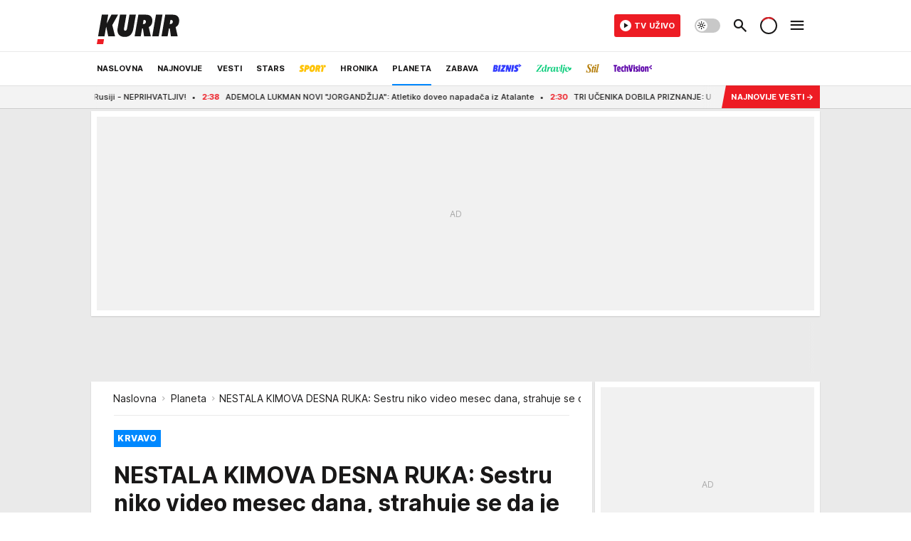

--- FILE ---
content_type: text/html; charset=utf-8
request_url: https://www.kurir.rs/planeta/3523401/nestala-kimova-desna-ruka-sestru-niko-video-mesec-dana-strahuje-se-da-je-prosla-kao-ujak-rastrgli-su-ga-psi-video
body_size: 67279
content:
<!DOCTYPE html><html  lang="sr"><head><meta charset="utf-8"><meta name="viewport" content="width=device-width, initial-scale=1"><script type="importmap">{"imports":{"#entry":"/_nuxt/entry.-jdOwopw.js"}}</script><script data-cfasync="false">(function(w,d,s,l,i){w[l]=w[l]||[];w[l].push({'gtm.start':
            new Date().getTime(),event:'gtm.js'});var f=d.getElementsByTagName(s)[0],
            j=d.createElement(s),dl=l!='dataLayer'?'&l='+l:'';j.async=true;j.src=
            'https://www.googletagmanager.com/gtm.js?id='+i+dl;f.parentNode.insertBefore(j,f);
            })(window,document,'script','dataLayer','GTM-5PPH8CR');</script><script>'use strict';(function(b,t,q,h,c,e,f,r,u,a,v,w,m,k,n,p,l){l=(d,g)=>{m=new URLSearchParams(q.search);m.has(d)?g=m.get(d):b[h]&&b[h].hasOwnProperty(d)&&(g=b[h][d]);return isNaN(+g)?g:+g};l('pjnx',!1)||(b[h]=b[h]||{},b[c]=b[c]||{},b[c][e]=b[c][e]||[],k=d=>{a.b[d]=performance.now();a.b[f](d)},n=(d,g)=>{for(;0<d.length;)g[f](d.shift())},p=()=>{a.p=b[c][e][f];b[c][e][f]=a.s[f].bind(a.s)},a=b["__"+h]={t:l('pjfsto',3E3),m:l('pjfstom',2),s:[()=>{k("s");b[c].pubads().setTargeting('pjpel',a.b)}],f:d=>{a.p&&
                (k('f'+d),b[c][e][f]=a.p,a.p=!1,n(a.s,b[c][e]))},g:()=>{a.p&&p();k('g');a.r=setTimeout(()=>a.f('t'),a.t+a.b.g*a.m)}},b[c][e].shift&&(n(b[c][e],a.s),a.b=[],b[c][e][f](()=>a.g()),p(),k('v'+r)))})(window,document,location,'pubjelly','googletag','cmd','push',4);</script><script src="https://pubjelly.nxjmp.com/a/main/pubjelly.js?key=na" async onerror="__pubjelly.f('e')"></script><link rel="canonical" href="https://www.kurir.rs/planeta/3523401/nestala-kimova-desna-ruka-sestru-niko-video-mesec-dana-strahuje-se-da-je-prosla-kao-ujak-rastrgli-su-ga-psi-video"><script>var googletag = googletag || {}; googletag.cmd = googletag.cmd || [];</script><script src="https://securepubads.g.doubleclick.net/tag/js/gpt.js" async></script><title>NESTALA KIMOVA DESNA RUKA: Sestru niko video mesec dana, strahuje se da je prošla kao ujak! Rastrgli su ga PSI! (VIDEO) | Kurir</title><script async data-cfasync="false">window.googletag=window.googletag||{},window.googletag.cmd=window.googletag.cmd||[];var packs=window.localStorage.getItem("df_packs"),packsParsed=packs&&JSON.parse(packs)||[];try{var a=window.localStorage.getItem("df_packsx"),s=a&&JSON.parse(a)||[];s.length&&(packsParsed=packsParsed.concat(s),packsParsed=Array.from(new Set(packsParsed)));var r,e=window.localStorage.getItem("df_packsy"),t=(e&&JSON.parse(e)||[]).map(function(a){return a.id});t.length&&(packsParsed=packsParsed.concat(t),packsParsed=Array.from(new Set(packsParsed)))}catch(d){}var standardPacks=window.localStorage.getItem("df_sp"),standardPacksParsed=standardPacks&&JSON.parse(standardPacks)||[];try{var g=window.localStorage.getItem("df_spx"),c=g&&JSON.parse(g)||[];c.length&&(standardPacksParsed=standardPacksParsed.concat(c),standardPacksParsed=Array.from(new Set(standardPacksParsed)));var o,n=window.localStorage.getItem("df_spy"),p=(n&&JSON.parse(n)||[]).map(function(a){return a.id});p.length&&(standardPacksParsed=standardPacksParsed.concat(p),standardPacksParsed=Array.from(new Set(standardPacksParsed)))}catch(P){}var platforms=window.localStorage.getItem("df_pl"),platformsParsed=platforms&&(JSON.parse(platforms)||[]);if(platformsParsed&&platformsParsed.length)for(var i=0;i<platformsParsed.length;i++)1===platformsParsed[i]&&packsParsed?window.googletag.cmd.push(function(){window.googletag.pubads().setTargeting("defractal",packsParsed)}):2===platformsParsed[i]&&packsParsed&&packsParsed.length?(window.midasWidgetTargeting=window.midasWidgetTargeting||{},window.midasWidgetTargeting.targetings=window.midasWidgetTargeting.targetings||[],window.midasWidgetTargeting.targetings.push({defractal:packsParsed})):3===platformsParsed[i]&&standardPacksParsed&&standardPacksParsed.length&&window.googletag.cmd.push(function(){window.googletag.pubads().setTargeting("defractal_sp",standardPacksParsed)});</script><script src="https://cdn.mediaoutcast.com/player/1.15.1/js/mov-init.min.js" async></script><script src="https://static.cleverpush.com/channel/loader/vyJ2xk3r8t7B5qnum.js" async></script><script src="https://cdn.defractal.com/scripts/defractal-2-00220007-007C-4C6B-BC1B-88BD13ABC8D7.js" async></script><link rel="stylesheet" href="/_nuxt/entry.C0A5V5Uj.css" crossorigin><link rel="preload" as="font" href="https://static.kurir.rs/fonts/Inter.var.woff2" type="font/woff2" crossorigin><link rel="preload" as="font" href="https://static.kurir.rs/fonts/icomoon/icons.woff" type="font/woff" crossorigin><link rel="preload" as="image" href="https://static.kurir.rs/api/v3/images/688/1376/1186685?ts=2020-08-31T18:07:16"><link rel="modulepreload" as="script" crossorigin href="/_nuxt/entry.-jdOwopw.js"><link rel="preload" as="fetch" fetchpriority="low" crossorigin="anonymous" href="/_nuxt/builds/meta/b25d1c08-94be-41d1-84b8-ef90c0754890.json"><script data-cfasync="false">window.gdprAppliesGlobally=true;(function(){function n(e){if(!window.frames[e]){if(document.body&&document.body.firstChild){var t=document.body;var r=document.createElement("iframe");r.style.display="none";r.name=e;r.title=e;t.insertBefore(r,t.firstChild)}else{setTimeout(function(){n(e)},5)}}}function e(r,a,o,s,c){function e(e,t,r,n){if(typeof r!=="function"){return}if(!window[a]){window[a]=[]}var i=false;if(c){i=c(e,n,r)}if(!i){window[a].push({command:e,version:t,callback:r,parameter:n})}}e.stub=true;e.stubVersion=2;function t(n){if(!window[r]||window[r].stub!==true){return}if(!n.data){return}var i=typeof n.data==="string";var e;try{e=i?JSON.parse(n.data):n.data}catch(t){return}if(e[o]){var a=e[o];window[r](a.command,a.version,function(e,t){var r={};r[s]={returnValue:e,success:t,callId:a.callId};n.source.postMessage(i?JSON.stringify(r):r,"*")},a.parameter)}}const smt=window[r];if(typeof smt!=="function"){window[r]=e;if(window.addEventListener){window.addEventListener("message",t,false)}else{window.attachEvent("onmessage",t)}}}e("__uspapi","__uspapiBuffer","__uspapiCall","__uspapiReturn");n("__uspapiLocator");e("__tcfapi","__tcfapiBuffer","__tcfapiCall","__tcfapiReturn");n("__tcfapiLocator");(function(e){var t=document.createElement("link");t.rel="preconnect";t.as="script";var r=document.createElement("link");r.rel="dns-prefetch";r.as="script";var n=document.createElement("link");n.rel="preload";n.as="script";var i=document.createElement("script");i.id="spcloader";i.type="text/javascript";i["async"]=true;i.charset="utf-8";var a="https://sdk.privacy-center.org/"+e+"/loader.js?target="+document.location.hostname;if(window.didomiConfig&&window.didomiConfig.user){var o=window.didomiConfig.user;var s=o.country;var c=o.region;if(s){a=a+"&country="+s;if(c){a=a+"&region="+c}}}t.href="https://sdk.privacy-center.org/";r.href="https://sdk.privacy-center.org/";n.href=a;i.src=a;var d=document.getElementsByTagName("script")[0];d.parentNode.insertBefore(t,d);d.parentNode.insertBefore(r,d);d.parentNode.insertBefore(n,d);d.parentNode.insertBefore(i,d)})("82d80c84-586b-4519-bdef-240ed8c7f096")})();</script><script data-cfasync="false">function scrollDistance(i,n=66){if(!i||"function"!=typeof i)return;let e,o,t,d;window.addEventListener("scroll",function(l){o||(o=window.pageYOffset),window.clearTimeout(e),e=setTimeout(function(){t=window.pageYOffset,i(d=t-o,o,t),o=null,t=null,d=null},n)},!1)}window.didomiOnReady=window.didomiOnReady||[],window.didomiOnReady.push(function(i){i.notice.isVisible()&&scrollDistance(function(n){parseInt(Math.abs(n),10)>198&&i.notice.isVisible()&&i.setUserAgreeToAll()});if(i.notice.isVisible() && window.innerWidth <= 768){document.body.classList.remove("didomi-popup-open","didomi-popup-open-ios")}if(i.notice.isVisible()){document.querySelector(".didomi-popup").addEventListener("click", e=>{console.log(e)})}});</script><script>window.pp_gemius_identifier = 'nG47Kwv5sHZhevtXi4BuqnXp7MPNd4PzemlRn5w6thD.n7';
                function gemius_pending(i) { window[i] = window[i] || function () { var x = window[i + '_pdata'] = window[i + '_pdata'] || []; x[x.length] = arguments; }; };
                gemius_pending('gemius_hit'); gemius_pending('gemius_event'); gemius_pending('gemius_init'); gemius_pending('pp_gemius_hit'); gemius_pending('pp_gemius_event'); gemius_pending('pp_gemius_init');
                (function (d, t) {
                    try {
                        var gt = d.createElement(t), s = d.getElementsByTagName(t)[0], l = 'http' + ((location.protocol == 'https:') ? 's' : ''); gt.setAttribute('async', 'async');
                        gt.setAttribute('defer', 'defer'); gt.src = l + '://gars.hit.gemius.pl/xgemius.js'; s.parentNode.insertBefore(gt, s);
                    } catch (e) { }
                })(document, 'script');</script><script>(function(){var dbpr=100;if(Math.random()*100>100-dbpr){var d="dbbRum",w=window,o=document,a=addEventListener,scr=o.createElement("script");scr.async=!0;w[d]=w[d]||[];w[d].push(["presampling",dbpr]);["error","unhandledrejection"].forEach(function(t){a(t,function(e){w[d].push([t,e])});});scr.src="https://cdn.debugbear.com/0dsuJk5rOD3m.js";o.head.appendChild(scr);}})()</script><meta name="title" content="NESTALA KIMOVA DESNA RUKA: Sestru niko video mesec dana, strahuje se da je prošla kao ujak! Rastrgli su ga PSI! (VIDEO)"><meta hid="description" name="description" content="Kurir"><meta hid="robots" property="robots" content="max-image-preview:large"><meta hid="og:type" property="og:type" content="website"><meta hid="og:title" property="og:title" content="NESTALA KIMOVA DESNA RUKA: Sestru niko video mesec dana, strahuje se da je prošla kao ujak! Rastrgli su ga PSI! (VIDEO)"><meta hid="og:description" property="og:description" content="Kurir"><meta hid="og:image" property="og:image" content="https://static.kurir.rs/Picture/1186685/jpeg/2212723-w55023949kimjodzong-edit234324.jpg?ts=2020-08-31T18:07:16"><meta hid="og:url" property="og:url" content="https://www.kurir.rs/planeta/3523401/nestala-kimova-desna-ruka-sestru-niko-video-mesec-dana-strahuje-se-da-je-prosla-kao-ujak-rastrgli-su-ga-psi-video"><meta hid="twitter:card" name="twitter:card" content="summary_large_image"><meta hid="twitter:title" name="twitter:title" content="NESTALA KIMOVA DESNA RUKA: Sestru niko video mesec dana, strahuje se da je prošla kao ujak! Rastrgli su ga PSI! (VIDEO)"><meta hid="twitter:description" name="twitter:description" content="Kurir"><meta hid="twitter:image" name="twitter:image" content="https://static.kurir.rs/Picture/1186685/jpeg/2212723-w55023949kimjodzong-edit234324.jpg?ts=2020-08-31T18:07:16"><meta hid="twitter.url" name="twitter.url" content="https://www.kurir.rs/planeta/3523401/nestala-kimova-desna-ruka-sestru-niko-video-mesec-dana-strahuje-se-da-je-prosla-kao-ujak-rastrgli-su-ga-psi-video"><link rel="icon" type="image/svg+xml" href="/favicons/kurir/icon.svg" sizes="any"><link rel="icon" type="image/png" href="/favicons/kurir/favicon-32x32.png" sizes="32x32"><link rel="icon" type="image/png" href="/favicons/kurir/favicon-128x128.png" sizes="128x128"><link rel="apple-touch-icon" type="image/png" href="/favicons/kurir/favicon-180x180.png" sizes="180x180"><link rel="icon" type="image/png" href="/favicons/kurir/favicon-192x192.png" sizes="192x192"><link rel="icon" type="image/png" href="/favicons/kurir/favicon-512x512.png" sizes="512x512"><link rel="alternate" hreflang="sr" href="https://www.kurir.rs/planeta/3523401/nestala-kimova-desna-ruka-sestru-niko-video-mesec-dana-strahuje-se-da-je-prosla-kao-ujak-rastrgli-su-ga-psi-video"><link rel="alternate" type="application/rss+xml" title="RSS feed for Naslovna" href="https://www.kurir.rs/rss"><link rel="alternate" type="application/rss+xml" title="RSS feed for Najnovije" href="https://www.kurir.rs/rss/najnovije-vesti"><link rel="alternate" type="application/rss+xml" title="RSS feed for Vesti" href="https://www.kurir.rs/rss/vesti"><link rel="alternate" type="application/rss+xml" title="RSS feed for Politika" href="https://www.kurir.rs/rss/vesti/politika"><link rel="alternate" type="application/rss+xml" title="RSS feed for Društvo" href="https://www.kurir.rs/rss/vesti/drustvo"><link rel="alternate" type="application/rss+xml" title="RSS feed for Srbija" href="https://www.kurir.rs/rss/vesti/srbija"><link rel="alternate" type="application/rss+xml" title="RSS feed for Beograd" href="https://www.kurir.rs/rss/vesti/beograd"><link rel="alternate" type="application/rss+xml" title="RSS feed for Stars" href="https://www.kurir.rs/rss/stars"><link rel="alternate" type="application/rss+xml" title="RSS feed for Sport" href="https://www.kurir.rs/rss/sport"><link rel="alternate" type="application/rss+xml" title="RSS feed for Fudbal" href="https://www.kurir.rs/rss/sport/fudbal"><link rel="alternate" type="application/rss+xml" title="RSS feed for Košarka" href="https://www.kurir.rs/rss/sport/kosarka"><link rel="alternate" type="application/rss+xml" title="RSS feed for Tenis" href="https://www.kurir.rs/rss/sport/tenis"><link rel="alternate" type="application/rss+xml" title="RSS feed for Hronika" href="https://www.kurir.rs/rss/crna-hronika"><link rel="alternate" type="application/rss+xml" title="RSS feed for Region" href="https://www.kurir.rs/rss/region"><link rel="alternate" type="application/rss+xml" title="RSS feed for Planeta" href="https://www.kurir.rs/rss/planeta"><link rel="alternate" type="application/rss+xml" title="RSS feed for Zabava" href="https://www.kurir.rs/rss/zabava"><link rel="alternate" type="application/rss+xml" title="RSS feed for Kultura" href="https://www.kurir.rs/rss/zabava/kultura"><link rel="alternate" type="application/rss+xml" title="RSS feed for Pop kultura" href="https://www.kurir.rs/rss/zabava/pop-kultura"><link rel="alternate" type="application/rss+xml" title="RSS feed for Žena" href="https://www.kurir.rs/rss/zabava/zena"><link rel="alternate" type="application/rss+xml" title="RSS feed for Tech" href="https://www.kurir.rs/rss/zabava/tech"><link rel="alternate" type="application/rss+xml" title="RSS feed for Biznis" href="https://www.kurir.rs/rss/biznis"><link rel="alternate" type="application/rss+xml" title="RSS feed for Zdravlje" href="https://www.kurir.rs/rss/zdravlje"><link rel="amphtml" href="https://www.kurir.rs/amp/3523401/nestala-kimova-desna-ruka-sestru-niko-video-mesec-dana-strahuje-se-da-je-prosla-kao-ujak-rastrgli-su-ga-psi-video"><script type="application/ld+json">{
  "@context": "https://schema.org",
  "@graph": [
    {
      "@type": "NewsMediaOrganization",
      "@id": "https://www.kurir.rs/#publisher",
      "name": "Kurir.rs",
      "url": "https://www.kurir.rs/",
      "masthead": "https://www.kurir.rs/impressum",
      "email": "redakcija@kurir-info.rs",
      "address": {
        "@type": "PostalAddress",
        "addressLocality": "Beograd",
        "postalCode": "11000",
        "streetAddress": "Vlajkovićeva 8, Beograd",
        "addressCountry": {
          "@type": "Country",
          "name": "RS"
        }
      },
      "sameAs": [
        "https://www.facebook.com/kuririnfo",
        "https://www.instagram.com/kurir.rs/",
        "https://www.instagram.com/kurirsport/",
        "https://www.youtube.com/@kurir",
        "https://www.linkedin.com/showcase/kurir/about/"
      ],
      "logo": {
        "@type": "ImageObject",
        "@id": "https://www.kurir.rs/#/schema/image/kurir-logo",
        "url": "https://www.kurir.rs/img/kurir-schema.svg",
        "width": 112,
        "height": 112,
        "caption": "Kurir Logo"
      },
      "image": {
        "@id": "https://www.kurir.rs/#/schema/image/kurir-logo"
      }
    },
    {
      "@type": "WebSite",
      "@id": "https://www.kurir.rs/#/schema/website/kurirrs",
      "url": "https://www.kurir.rs/",
      "name": "Kurir.rs",
      "publisher": {
        "@id": "https://www.kurir.rs/#publisher"
      },
      "potentialAction": {
        "@type": "SearchAction",
        "target": "https://www.kurir.rs/search/1/1?q={search_term_string}",
        "query-input": "required name=search_term_string"
      }
    },
    {
      "@type": "WebPage",
      "@id": "https://www.kurir.rs/planeta/3523401/nestala-kimova-desna-ruka-sestru-niko-video-mesec-dana-strahuje-se-da-je-prosla-kao-ujak-rastrgli-su-ga-psi-video",
      "url": "https://www.kurir.rs/planeta/3523401/nestala-kimova-desna-ruka-sestru-niko-video-mesec-dana-strahuje-se-da-je-prosla-kao-ujak-rastrgli-su-ga-psi-video",
      "inLanguage": "sr-Latn",
      "breadcrumb": {
        "@id": "https://www.kurir.rs/planeta/3523401/nestala-kimova-desna-ruka-sestru-niko-video-mesec-dana-strahuje-se-da-je-prosla-kao-ujak-rastrgli-su-ga-psi-video#/schema/breadcrumb/a3523401"
      },
      "name": "NESTALA KIMOVA DESNA RUKA: Sestru niko video mesec dana, strahuje se da je prošla kao ujak! Rastrgli su ga PSI! (VIDEO) | Planeta",
      "isPartOf": {
        "@id": "https://www.kurir.rs/#/schema/website/kurirrs"
      },
      "datePublished": "2020-08-31T18:10:00+02:00",
      "dateModified": "2020-08-31T18:10:53+02:00",
      "description": ""
    },
    {
      "@type": [
        "Article",
        "NewsArticle"
      ],
      "@id": "https://www.kurir.rs/planeta/3523401/nestala-kimova-desna-ruka-sestru-niko-video-mesec-dana-strahuje-se-da-je-prosla-kao-ujak-rastrgli-su-ga-psi-video#/schema/article/a3523401",
      "headline": "NESTALA KIMOVA DESNA RUKA: Sestru niko video mesec dana, strahuje se da je prošla kao ujak! Rastrgli su ga PSI",
      "description": "",
      "isPartOf": {
        "@id": "https://www.kurir.rs/planeta/3523401/nestala-kimova-desna-ruka-sestru-niko-video-mesec-dana-strahuje-se-da-je-prosla-kao-ujak-rastrgli-su-ga-psi-video"
      },
      "mainEntityOfPage": {
        "@id": "https://www.kurir.rs/planeta/3523401/nestala-kimova-desna-ruka-sestru-niko-video-mesec-dana-strahuje-se-da-je-prosla-kao-ujak-rastrgli-su-ga-psi-video"
      },
      "datePublished": "2020-08-31T18:10:00+02:00",
      "dateModified": "2020-08-31T18:10:53+02:00",
      "image": [
        {
          "@context": "http://schema.org",
          "@type": "ImageObject",
          "width": 1200,
          "height": 675,
          "description": "NESTALA KIMOVA DESNA RUKA: Sestru niko video mesec dana, strahuje se da je prošla kao ujak! Rastrgli su ga PSI! (VIDEO)",
          "url": "https://static.kurir.rs/Picture/1186685/jpeg/2212723-w55023949kimjodzong-edit234324.jpg?ts=2020-08-31T18:07:16"
        },
        {
          "@context": "http://schema.org",
          "@type": "ImageObject",
          "width": 1200,
          "height": 1200,
          "description": "NESTALA KIMOVA DESNA RUKA: Sestru niko video mesec dana, strahuje se da je prošla kao ujak! Rastrgli su ga PSI! (VIDEO)",
          "url": "https://static.kurir.rs/MediumImage/1186685/jpeg/2212723-w55023949kimjodzong-edit234324.jpg?ts=2020-08-31T18:07:16"
        },
        {
          "@context": "http://schema.org",
          "@type": "ImageObject",
          "width": 1200,
          "height": 900,
          "description": "NESTALA KIMOVA DESNA RUKA: Sestru niko video mesec dana, strahuje se da je prošla kao ujak! Rastrgli su ga PSI! (VIDEO)",
          "url": "https://static.kurir.rs/Thumbnail/1186685/jpeg/2212723-w55023949kimjodzong-edit234324.jpg?ts=2020-08-31T18:07:16"
        }
      ],
      "keywords": [
        ""
      ],
      "publisher": {
        "@id": "https://www.kurir.rs/#publisher"
      },
      "isAccessibleForFree": "True"
    },
    {
      "@type": "BreadcrumbList",
      "@id": "https://www.kurir.rs/planeta/3523401/nestala-kimova-desna-ruka-sestru-niko-video-mesec-dana-strahuje-se-da-je-prosla-kao-ujak-rastrgli-su-ga-psi-video#/schema/breadcrumb/a3523401",
      "itemListElement": [
        {
          "@type": "ListItem",
          "position": 1,
          "item": {
            "@type": "WebPage",
            "@id": "https://www.kurir.rs/planeta",
            "url": "https://www.kurir.rs/planeta",
            "name": "Planeta"
          }
        },
        {
          "@type": "ListItem",
          "position": 2,
          "item": {
            "@id": "https://www.kurir.rs/planeta/3523401/nestala-kimova-desna-ruka-sestru-niko-video-mesec-dana-strahuje-se-da-je-prosla-kao-ujak-rastrgli-su-ga-psi-video",
            "name": "NESTALA KIMOVA DESNA RUKA: Sestru niko video mesec dana, strahuje se da je prošla kao ujak! Rastrgli su ga PSI! (VIDEO) | Planeta"
          }
        }
      ]
    }
  ]
}</script><script type="module" src="/_nuxt/entry.-jdOwopw.js" crossorigin></script></head><body><div id="__nuxt"><div><div class="main main_wrapper light kurir wallpaper-helper" style=""><!----><!--[--><div class="wallpaper-wrapper"><div class="container"><div id="wallpaper-left" class="wallpaper-left wallpaper-watch"></div><div id="wallpaper-right" class="wallpaper-right wallpaper-watch"></div></div></div><div class="container"><div id="wallpaper-top" class="wallpaper-top"></div></div><!--]--><header class="header" special-theme><div class="header__content_wrap"><div class="header__content-top"><div class="header__content-top-container"><div class="header-logo"><a href="/" class="" title="Kurir"><div class="header-logo__wrap"><svg viewBox="0 0 116 52" class="logo-dimensions header-logo__image"><use xlink:href="/img/logo/kurir.svg?v=27102025#logo-light"></use></svg><span class="header-logo__span">Kurir</span></div></a></div></div></div><div class="header__content header__content--fixed is-thin"><div class="header__content-container"><div class="header-logo"><a href="/" class="" title="Kurir"><div class="header-logo__wrap isShort"><svg viewBox="0 0 19 32" class="logo-dimensions header-logo__image"><use xlink:href="/img/logo/kurir.svg?v=27102025#logo-short-light"></use></svg><span class="header-logo__span">Kurir</span></div></a></div><!--[--><nav class="header-navigation"><div class="header-navigation__wrap"><ul class="header-navigation__list"><!--[--><li class="js_item_311 header-navigation__list-item is-category"><!--[--><a href="/" class="has-no-background"><span style=""><!----><span>Naslovna</span></span></a><span class="bottom-line dark category-surface-color-default"></span><!--]--></li><li class="js_item_344 header-navigation__list-item is-category"><!--[--><a href="/najnovije-vesti" class="has-no-background"><span style=""><!----><span>Najnovije</span></span></a><span class="bottom-line dark category-surface-color-default"></span><!--]--></li><li class="js_item_2 header-navigation__list-item is-category"><!--[--><a href="/vesti" class="has-no-background"><span style=""><!----><span>Vesti</span></span></a><span class="bottom-line dark category-surface-color-vesti"></span><!--]--></li><li class="js_item_28 header-navigation__list-item is-category"><!--[--><a href="/stars" class="has-no-background"><span style=""><!----><span>Stars</span></span></a><span class="bottom-line dark category-surface-color-stars"></span><!--]--></li><li class="js_item_33 header-navigation__list-item is-category"><!--[--><a href="/sport" class="is-custom is-custom-text has-no-background"><span style="color:transparent;"><img src="https://static.kurir.rs/api/v3/staticimages/nav-sport-dark-new@3x.png" alt="Sport"><!----></span></a><span class="bottom-line dark category-surface-color-sport"></span><!--]--></li><li class="js_item_50 header-navigation__list-item is-category"><!--[--><a href="/crna-hronika" class="has-no-background"><span style=""><!----><span>Hronika</span></span></a><span class="bottom-line dark category-surface-color-hronika"></span><!--]--></li><li class="js_item_52 is-active header-navigation__list-item is-category"><!--[--><a href="/planeta" class="has-no-background"><span style=""><!----><span>Planeta</span></span></a><span class="bottom-line dark category-surface-color-planeta"></span><!--]--></li><li class="js_item_54 header-navigation__list-item is-category"><!--[--><a href="/zabava" class="has-no-background"><span style=""><!----><span>Zabava</span></span></a><span class="bottom-line dark category-surface-color-zabava"></span><!--]--></li><li class="js_item_345 header-navigation__list-item is-category"><!--[--><a class="is-custom has-no-background" href="https://biznis.kurir.rs/" target="_blank" rel="noopener"><span style="color:transparent;"><img src="https://static.kurir.rs/api/v3/staticimages/nav-biznis-dark@3x.png" alt="Biznis"><!----></span></a><span class="bottom-line dark category-surface-color-biznis"></span><!--]--></li><li class="js_item_346 header-navigation__list-item is-category"><!--[--><a class="is-custom has-no-background" href="https://zdravlje.kurir.rs/" target="_blank" rel="noopener"><span style="color:transparent;"><img src="https://static.kurir.rs/api/v3/staticimages/nav-zdravlje-dark@3x.png" alt="Zdravlje"><!----></span></a><span class="bottom-line dark category-surface-color-zdravlje"></span><!--]--></li><li class="js_item_347 header-navigation__list-item is-category"><!--[--><a class="is-custom has-no-background" href="https://stil.kurir.rs/" target="_blank" rel="noopener"><span style="color:transparent;"><img src="https://static.kurir.rs/api/v3/staticimages/nav-stil-dark-test@3x.png" alt="Stil kurir"><!----></span></a><span class="bottom-line dark category-surface-color-stil"></span><!--]--></li><li class="js_item_597 header-navigation__list-item is-category"><!--[--><a href="/techvision" class="is-custom is-custom-text has-no-background"><span style="color:transparent;"><img src="https://static.kurir.rs/api/v3/staticimages/nav-techvision-dark3x.png" alt="TechVision"><!----></span></a><span class="bottom-line dark category-surface-color-techvision"></span><!--]--></li><li class="js_item_482 header-navigation__list-item is-category"><!--[--><a class="has-no-background" href="https://biznis.kurir.rs/odrziva-buducnost" target="_blank" rel="noopener"><span style=""><!----><span>Održiva budućnost</span></span></a><span class="bottom-line dark category-surface-color-biznis"></span><!--]--></li><li class="js_item_68 header-navigation__list-item is-category"><!--[--><a href="/region" class="has-no-background"><span style=""><!----><span>Region</span></span></a><span class="bottom-line dark category-surface-color-region"></span><!--]--></li><li class="js_item_83 header-navigation__list-item is-category"><!--[--><a href="/news" class="has-no-background"><span style=""><!----><span>News</span></span></a><span class="bottom-line dark category-surface-color-vesti"></span><!--]--></li><li class="js_item_508 header-navigation__list-item is-category"><!--[--><a href="/izbor-urednika" class="has-no-background"><span style=""><!----><span>Izbor urednika </span></span></a><span class="bottom-line dark category-surface-color-default"></span><!--]--></li><!--]--></ul></div><span class="is-hidden header-navigation__list-item is-view-more in-first-level">Još <i class="icon-overflow-menu--vertical view-more-icon" aria-hidden="true"></i><ul class="is-hidden header-subnavigation__children"><div class="ps navigation-drawer__scrollbar"><!--[--><!--]--></div></ul></span></nav><!--]--><div class="header-extra" data-v-a5ef229a><!----><div class="theme-toggle theme-toggle--light" data-v-a5ef229a><div class="icon-wrap icon-wrap_light"><i class="icon icon-light--filled" aria-hidden="true"></i></div><div class="icon-wrap icon-wrap_asleep"><i class="icon icon-asleep--filled" aria-hidden="true"></i></div></div><div class="header-extra__icon" data-v-a5ef229a><i class="icon-search" aria-hidden="true" data-v-a5ef229a></i><div class="header-search" data-v-a5ef229a><div class="header-search-wrap" data-v-a5ef229a><form data-v-a5ef229a><input value="" type="text" class="input" placeholder=" Pretraži Kurir" data-v-a5ef229a><!----></form><div class="header-search__close" data-v-a5ef229a><i aria-hidden="true" class="icon icon-close" data-v-a5ef229a></i></div></div></div></div><div class="header-extra__icon" style="display:none;" data-v-a5ef229a><i class="icon-headphones-custom" aria-hidden="true" data-v-a5ef229a></i></div><!--[--><div class="header-extra__icon isSpinner" data-v-a5ef229a><div class="spinner" data-v-a5ef229a data-v-294e8ad7></div></div><!--]--><div class="header-extra__icon" style="display:none;" data-v-a5ef229a><i class="icon-notification" aria-hidden="true" data-v-a5ef229a></i></div><div class="header-extra__icon header-extra__menu" data-v-a5ef229a><i class="icon-menu" aria-hidden="true" data-v-a5ef229a></i></div><div class="navigation-drawer" style="right:-100%;" data-v-a5ef229a><div class="navigation-drawer__header"><div class="navigation-drawer__logo"><svg viewBox="0 0 116 52" class="navigation-drawer__logo_image"><use xlink:href="/img/logo/kurir.svg?v=27102025#logo-light"></use></svg></div><div class="navigation-drawer__close"><i class="icon-close" aria-hidden="true"></i></div></div><div class="navigation-drawer__tabs"><span class="is-active">Kategorije</span><span class="">Ostalo</span></div><!----><div class="navigation-drawer__footer"><ul class="social-menu__list"><!--[--><li class="social-menu__list-item"><a href="https://www.facebook.com/kuririnfo" target="_blank" rel="noopener" aria-label="Facebook"><i class="icon-logo--facebook social-menu__list-icon" aria-hidden="true"></i></a></li><li class="social-menu__list-item"><a href="https://www.instagram.com/kurir.rs/" target="_blank" rel="noopener" aria-label="Instagram"><i class="icon-logo--instagram social-menu__list-icon" aria-hidden="true"></i></a></li><li class="social-menu__list-item"><a href="https://x.com/kurirvesti" target="_blank" rel="noopener" aria-label="X"><i class="icon-logo--twitter social-menu__list-icon" aria-hidden="true"></i></a></li><li class="social-menu__list-item"><a href="https://www.youtube.com/kurir" target="_blank" rel="noopener" aria-label="YouTube"><i class="icon-logo--youtube social-menu__list-icon" aria-hidden="true"></i></a></li><li class="social-menu__list-item"><a href="https://www.tiktok.com/@kurir.rs" target="_blank" rel="noopener" aria-label="TikTok"><i class="icon-logo--tiktok social-menu__list-icon" aria-hidden="true"></i></a></li><li class="social-menu__list-item"><a href="https://www.kurir.rs/rss-feed" target="_blank" rel="noopener" aria-label="RSS"><i class="icon-logo--rss social-menu__list-icon" aria-hidden="true"></i></a></li><li class="social-menu__list-item"><a href="https://news.google.com/publications/CAAqBwgKMIOLjwsw-6qhAw?ceid=RS:sr&amp;oc=3" target="_blank" rel="noopener" aria-label="Google News"><i class="icon-logo--googlenews social-menu__list-icon" aria-hidden="true"></i></a></li><!--]--></ul></div></div></div></div><!--[--><!--]--></div><div class="header__content is-full"><div class="header__content-container"><!--[--><nav class="header-navigation"><div class="header-navigation__wrap"><ul class="header-navigation__list"><!--[--><li class="js_item_311 header-navigation__list-item is-category"><!--[--><a href="/" class="has-no-background"><span style=""><!----><span>Naslovna</span></span></a><span class="bottom-line light category-surface-color-default"></span><!--]--></li><li class="js_item_344 header-navigation__list-item is-category"><!--[--><a href="/najnovije-vesti" class="has-no-background"><span style=""><!----><span>Najnovije</span></span></a><span class="bottom-line light category-surface-color-default"></span><!--]--></li><li class="js_item_2 header-navigation__list-item is-category"><!--[--><a href="/vesti" class="has-no-background"><span style=""><!----><span>Vesti</span></span></a><span class="bottom-line light category-surface-color-vesti"></span><!--]--></li><li class="js_item_28 header-navigation__list-item is-category"><!--[--><a href="/stars" class="has-no-background"><span style=""><!----><span>Stars</span></span></a><span class="bottom-line light category-surface-color-stars"></span><!--]--></li><li class="js_item_33 header-navigation__list-item is-category"><!--[--><a href="/sport" class="is-custom is-custom-text has-no-background"><span style="color:transparent;"><img src="https://static.kurir.rs/api/v3/staticimages/nav-sport-light-new@3x.png" alt="Sport"><!----></span></a><span class="bottom-line light category-surface-color-sport"></span><!--]--></li><li class="js_item_50 header-navigation__list-item is-category"><!--[--><a href="/crna-hronika" class="has-no-background"><span style=""><!----><span>Hronika</span></span></a><span class="bottom-line light category-surface-color-hronika"></span><!--]--></li><li class="js_item_52 is-active header-navigation__list-item is-category"><!--[--><a href="/planeta" class="has-no-background"><span style=""><!----><span>Planeta</span></span></a><span class="bottom-line light category-surface-color-planeta"></span><!--]--></li><li class="js_item_54 header-navigation__list-item is-category"><!--[--><a href="/zabava" class="has-no-background"><span style=""><!----><span>Zabava</span></span></a><span class="bottom-line light category-surface-color-zabava"></span><!--]--></li><li class="js_item_345 header-navigation__list-item is-category"><!--[--><a class="is-custom has-no-background" href="https://biznis.kurir.rs/" target="_blank" rel="noopener"><span style="color:transparent;"><img src="https://static.kurir.rs/api/v3/staticimages/nav-biznis-light@3x.png" alt="Biznis"><!----></span></a><span class="bottom-line light category-surface-color-biznis"></span><!--]--></li><li class="js_item_346 header-navigation__list-item is-category"><!--[--><a class="is-custom has-no-background" href="https://zdravlje.kurir.rs/" target="_blank" rel="noopener"><span style="color:transparent;"><img src="https://static.kurir.rs/api/v3/staticimages/nav-zdravlje-light@3x.png" alt="Zdravlje"><!----></span></a><span class="bottom-line light category-surface-color-zdravlje"></span><!--]--></li><li class="js_item_347 header-navigation__list-item is-category"><!--[--><a class="is-custom has-no-background" href="https://stil.kurir.rs/" target="_blank" rel="noopener"><span style="color:transparent;"><img src="https://static.kurir.rs/api/v3/staticimages/nav-stil-light-test@3x.png" alt="Stil kurir"><!----></span></a><span class="bottom-line light category-surface-color-stil"></span><!--]--></li><li class="js_item_597 header-navigation__list-item is-category"><!--[--><a href="/techvision" class="is-custom is-custom-text has-no-background"><span style="color:transparent;"><img src="https://static.kurir.rs/api/v3/staticimages/nav-techvision-light3x.png" alt="TechVision"><!----></span></a><span class="bottom-line light category-surface-color-techvision"></span><!--]--></li><li class="js_item_482 header-navigation__list-item is-category"><!--[--><a class="has-no-background" href="https://biznis.kurir.rs/odrziva-buducnost" target="_blank" rel="noopener"><span style=""><!----><span>Održiva budućnost</span></span></a><span class="bottom-line light category-surface-color-biznis"></span><!--]--></li><li class="js_item_68 header-navigation__list-item is-category"><!--[--><a href="/region" class="has-no-background"><span style=""><!----><span>Region</span></span></a><span class="bottom-line light category-surface-color-region"></span><!--]--></li><li class="js_item_83 header-navigation__list-item is-category"><!--[--><a href="/news" class="has-no-background"><span style=""><!----><span>News</span></span></a><span class="bottom-line light category-surface-color-vesti"></span><!--]--></li><li class="js_item_508 header-navigation__list-item is-category"><!--[--><a href="/izbor-urednika" class="has-no-background"><span style=""><!----><span>Izbor urednika </span></span></a><span class="bottom-line light category-surface-color-default"></span><!--]--></li><!--]--></ul></div><span class="is-hidden header-navigation__list-item is-view-more in-first-level">Još <i class="icon-overflow-menu--vertical view-more-icon" aria-hidden="true"></i><ul class="is-hidden header-subnavigation__children"><div class="ps navigation-drawer__scrollbar"><!--[--><!--]--></div></ul></span></nav><!--]--><div class="header-extra" data-v-a5ef229a><a class="live-tv-item" target="_blank" rel="noopener" href="https://kurir.rs/tv" data-v-a5ef229a><span class="live-tv-item__icon" data-v-a5ef229a><i class="icon-play" aria-hidden="true" data-v-a5ef229a></i></span><span class="live-tv-item__name" data-v-a5ef229a>TV Uživo</span></a><div class="theme-toggle theme-toggle--light" data-v-a5ef229a><div class="icon-wrap icon-wrap_light"><i class="icon icon-light--filled" aria-hidden="true"></i></div><div class="icon-wrap icon-wrap_asleep"><i class="icon icon-asleep--filled" aria-hidden="true"></i></div></div><div class="header-extra__icon" data-v-a5ef229a><i class="icon-search" aria-hidden="true" data-v-a5ef229a></i><div class="header-search" data-v-a5ef229a><div class="header-search-wrap" data-v-a5ef229a><form data-v-a5ef229a><input value="" type="text" class="input" placeholder=" Pretraži Kurir" data-v-a5ef229a><!----></form><div class="header-search__close" data-v-a5ef229a><i aria-hidden="true" class="icon icon-close" data-v-a5ef229a></i></div></div></div></div><div class="header-extra__icon" style="display:none;" data-v-a5ef229a><i class="icon-headphones-custom" aria-hidden="true" data-v-a5ef229a></i></div><!--[--><div class="header-extra__icon isSpinner" data-v-a5ef229a><div class="spinner" data-v-a5ef229a data-v-294e8ad7></div></div><!--]--><div class="header-extra__icon" style="display:none;" data-v-a5ef229a><i class="icon-notification" aria-hidden="true" data-v-a5ef229a></i></div><div class="header-extra__icon header-extra__menu" data-v-a5ef229a><i class="icon-menu" aria-hidden="true" data-v-a5ef229a></i></div><div class="navigation-drawer" style="right:-100%;" data-v-a5ef229a><div class="navigation-drawer__header"><div class="navigation-drawer__logo"><svg viewBox="0 0 116 52" class="navigation-drawer__logo_image"><use xlink:href="/img/logo/kurir.svg?v=27102025#logo-light"></use></svg></div><div class="navigation-drawer__close"><i class="icon-close" aria-hidden="true"></i></div></div><div class="navigation-drawer__tabs"><span class="is-active">Kategorije</span><span class="">Ostalo</span></div><!----><div class="navigation-drawer__footer"><ul class="social-menu__list"><!--[--><li class="social-menu__list-item"><a href="https://www.facebook.com/kuririnfo" target="_blank" rel="noopener" aria-label="Facebook"><i class="icon-logo--facebook social-menu__list-icon" aria-hidden="true"></i></a></li><li class="social-menu__list-item"><a href="https://www.instagram.com/kurir.rs/" target="_blank" rel="noopener" aria-label="Instagram"><i class="icon-logo--instagram social-menu__list-icon" aria-hidden="true"></i></a></li><li class="social-menu__list-item"><a href="https://x.com/kurirvesti" target="_blank" rel="noopener" aria-label="X"><i class="icon-logo--twitter social-menu__list-icon" aria-hidden="true"></i></a></li><li class="social-menu__list-item"><a href="https://www.youtube.com/kurir" target="_blank" rel="noopener" aria-label="YouTube"><i class="icon-logo--youtube social-menu__list-icon" aria-hidden="true"></i></a></li><li class="social-menu__list-item"><a href="https://www.tiktok.com/@kurir.rs" target="_blank" rel="noopener" aria-label="TikTok"><i class="icon-logo--tiktok social-menu__list-icon" aria-hidden="true"></i></a></li><li class="social-menu__list-item"><a href="https://www.kurir.rs/rss-feed" target="_blank" rel="noopener" aria-label="RSS"><i class="icon-logo--rss social-menu__list-icon" aria-hidden="true"></i></a></li><li class="social-menu__list-item"><a href="https://news.google.com/publications/CAAqBwgKMIOLjwsw-6qhAw?ceid=RS:sr&amp;oc=3" target="_blank" rel="noopener" aria-label="Google News"><i class="icon-logo--googlenews social-menu__list-icon" aria-hidden="true"></i></a></li><!--]--></ul></div></div></div></div><!--[--><!--]--></div></div></header><div class="generic-page" data-v-b527da3b><div class="main-container" data-v-b527da3b data-v-406eae6b><!--[--><aside class="latest-news-ticker-wrap" data-v-406eae6b data-v-35c33387><div class="container" data-v-35c33387><div class="news-ticker" data-v-35c33387><ul data-v-35c33387><!--[--><li data-v-35c33387><a href="/planeta/9903102/anketa-vecina-ukrajinaca-protiv-povlacenja-iz-donbasa?utm_source=kurir&amp;utm_medium=web_ticker&amp;utm_campaign=adria_internal" class="" rel data-v-35c33387><!--[--><span class="news-ticker-timestamp" data-v-35c33387>3:00</span>UKRAJINCI NEĆE POVLAČENJE IZ DONBASA! Većina se izjasnila da je taj ustupak Rusiji - NEPRIHVATLJIV!<!--]--></a></li><li data-v-35c33387><a href="/sport/fudbal/9903502/ademola-lukman-novi-fudbaler-atletiko-madrida?utm_source=kurir&amp;utm_medium=web_ticker&amp;utm_campaign=adria_internal" class="" rel data-v-35c33387><!--[--><span class="news-ticker-timestamp" data-v-35c33387>2:38</span>ADEMOLA LUKMAN NOVI &quot;JORGANDŽIJA&quot;: Atletiko doveo napadača iz Atalante<!--]--></a></li><li data-v-35c33387><a href="/vesti/srbija/9902866/u-tovarisevu-obelezena-skolska-slava-sveti-sava?utm_source=kurir&amp;utm_medium=web_ticker&amp;utm_campaign=adria_internal" class="" rel data-v-35c33387><!--[--><span class="news-ticker-timestamp" data-v-35c33387>2:30</span>TRI UČENIKA DOBILA PRIZNANJE: U Tovariševu obeležena školska slava Sveti Sava<!--]--></a></li><li data-v-35c33387><a href="/planeta/9902858/vadeful-nemacka-ce-uvek-biti-bliza-vasingtonu-nego-pekingu?utm_source=kurir&amp;utm_medium=web_ticker&amp;utm_campaign=adria_internal" class="" rel data-v-35c33387><!--[--><span class="news-ticker-timestamp" data-v-35c33387>2:00</span>&quot;NEMAČKA ĆE UVEK BITI BLIŽA VAŠINGTONU NEGO PEKINGU&quot;: Vadeful kaže da Berlin i Brisel i dalje zavise od Amerike u bezbednosnom smislu<!--]--></a></li><li data-v-35c33387><a href="/region/severna-makedonija/9903263/pozitivne-ocene-iz-brisela-o-napretku-severne-makedonije?utm_source=kurir&amp;utm_medium=web_ticker&amp;utm_campaign=adria_internal" class="" rel data-v-35c33387><!--[--><span class="news-ticker-timestamp" data-v-35c33387>1:30</span>&quot;SKOPLJE POKAZUJE NAPREDAK U KLJUČNIM OBLASTIMA&quot;: Pozitivne ocene iz Brisela o napretku Severne Makedonije<!--]--></a></li><li data-v-35c33387><a href="/region/bosna-i-hercegovina/9902854/neko-za-lecenje-mladica-iz-bih-uplatio-64-000-km?utm_source=kurir&amp;utm_medium=web_ticker&amp;utm_campaign=adria_internal" class="" rel data-v-35c33387><!--[--><span class="news-ticker-timestamp" data-v-35c33387>1:13</span>HUMANOST NA DELU: Neko za lečenje mladića iz BiH uplatio 64.000 KM<!--]--></a></li><li data-v-35c33387><a href="/planeta/9903332/javni-prevoz-u-nemackoj-paralizovan-strajkom-sindikata-ver-di?utm_source=kurir&amp;utm_medium=web_ticker&amp;utm_campaign=adria_internal" class="" rel data-v-35c33387><!--[--><span class="news-ticker-timestamp" data-v-35c33387>0:52</span>JAVNI PREVOZ U NEMAČKOJ PARALISAN ŠTRAJKOM: Autobusi, tramvaji i metro stali širom zemlje, dok vozovi i dalje saobraćaju<!--]--></a></li><li data-v-35c33387><a href="/zabava/pop-kultura/9902689/paris-hilton-opravdala-epitet-modne-ikone?utm_source=kurir&amp;utm_medium=web_ticker&amp;utm_campaign=adria_internal" class="" rel data-v-35c33387><!--[--><span class="news-ticker-timestamp" data-v-35c33387>0:45</span>Pojavila se i zaustavila vreme: Paris Hilton opravdala epitet modne ikone<!--]--></a></li><li data-v-35c33387><a href="/vesti/srbija/9903334/rodjene-92-bebe-u-januaru-u-loznici?utm_source=kurir&amp;utm_medium=web_ticker&amp;utm_campaign=adria_internal" class="" rel data-v-35c33387><!--[--><span class="news-ticker-timestamp" data-v-35c33387>0:41</span>ROĐENE 92 BEBE Lepe vesti već u prvom mesecu 2026. godine u Loznici<!--]--></a></li><!--]--></ul><ul aria-hidden="true" data-v-35c33387><!--[--><li data-v-35c33387><a href="/planeta/9903102/anketa-vecina-ukrajinaca-protiv-povlacenja-iz-donbasa?utm_source=kurir&amp;utm_medium=web_ticker&amp;utm_campaign=adria_internal" class="" rel data-v-35c33387><!--[--><span class="news-ticker-timestamp" data-v-35c33387>3:00</span>UKRAJINCI NEĆE POVLAČENJE IZ DONBASA! Većina se izjasnila da je taj ustupak Rusiji - NEPRIHVATLJIV!<!--]--></a></li><li data-v-35c33387><a href="/sport/fudbal/9903502/ademola-lukman-novi-fudbaler-atletiko-madrida?utm_source=kurir&amp;utm_medium=web_ticker&amp;utm_campaign=adria_internal" class="" rel data-v-35c33387><!--[--><span class="news-ticker-timestamp" data-v-35c33387>2:38</span>ADEMOLA LUKMAN NOVI &quot;JORGANDŽIJA&quot;: Atletiko doveo napadača iz Atalante<!--]--></a></li><li data-v-35c33387><a href="/vesti/srbija/9902866/u-tovarisevu-obelezena-skolska-slava-sveti-sava?utm_source=kurir&amp;utm_medium=web_ticker&amp;utm_campaign=adria_internal" class="" rel data-v-35c33387><!--[--><span class="news-ticker-timestamp" data-v-35c33387>2:30</span>TRI UČENIKA DOBILA PRIZNANJE: U Tovariševu obeležena školska slava Sveti Sava<!--]--></a></li><li data-v-35c33387><a href="/planeta/9902858/vadeful-nemacka-ce-uvek-biti-bliza-vasingtonu-nego-pekingu?utm_source=kurir&amp;utm_medium=web_ticker&amp;utm_campaign=adria_internal" class="" rel data-v-35c33387><!--[--><span class="news-ticker-timestamp" data-v-35c33387>2:00</span>&quot;NEMAČKA ĆE UVEK BITI BLIŽA VAŠINGTONU NEGO PEKINGU&quot;: Vadeful kaže da Berlin i Brisel i dalje zavise od Amerike u bezbednosnom smislu<!--]--></a></li><li data-v-35c33387><a href="/region/severna-makedonija/9903263/pozitivne-ocene-iz-brisela-o-napretku-severne-makedonije?utm_source=kurir&amp;utm_medium=web_ticker&amp;utm_campaign=adria_internal" class="" rel data-v-35c33387><!--[--><span class="news-ticker-timestamp" data-v-35c33387>1:30</span>&quot;SKOPLJE POKAZUJE NAPREDAK U KLJUČNIM OBLASTIMA&quot;: Pozitivne ocene iz Brisela o napretku Severne Makedonije<!--]--></a></li><li data-v-35c33387><a href="/region/bosna-i-hercegovina/9902854/neko-za-lecenje-mladica-iz-bih-uplatio-64-000-km?utm_source=kurir&amp;utm_medium=web_ticker&amp;utm_campaign=adria_internal" class="" rel data-v-35c33387><!--[--><span class="news-ticker-timestamp" data-v-35c33387>1:13</span>HUMANOST NA DELU: Neko za lečenje mladića iz BiH uplatio 64.000 KM<!--]--></a></li><li data-v-35c33387><a href="/planeta/9903332/javni-prevoz-u-nemackoj-paralizovan-strajkom-sindikata-ver-di?utm_source=kurir&amp;utm_medium=web_ticker&amp;utm_campaign=adria_internal" class="" rel data-v-35c33387><!--[--><span class="news-ticker-timestamp" data-v-35c33387>0:52</span>JAVNI PREVOZ U NEMAČKOJ PARALISAN ŠTRAJKOM: Autobusi, tramvaji i metro stali širom zemlje, dok vozovi i dalje saobraćaju<!--]--></a></li><li data-v-35c33387><a href="/zabava/pop-kultura/9902689/paris-hilton-opravdala-epitet-modne-ikone?utm_source=kurir&amp;utm_medium=web_ticker&amp;utm_campaign=adria_internal" class="" rel data-v-35c33387><!--[--><span class="news-ticker-timestamp" data-v-35c33387>0:45</span>Pojavila se i zaustavila vreme: Paris Hilton opravdala epitet modne ikone<!--]--></a></li><li data-v-35c33387><a href="/vesti/srbija/9903334/rodjene-92-bebe-u-januaru-u-loznici?utm_source=kurir&amp;utm_medium=web_ticker&amp;utm_campaign=adria_internal" class="" rel data-v-35c33387><!--[--><span class="news-ticker-timestamp" data-v-35c33387>0:41</span>ROĐENE 92 BEBE Lepe vesti već u prvom mesecu 2026. godine u Loznici<!--]--></a></li><!--]--></ul><a href="/najnovije-vesti" class="news-ticker-last" data-v-35c33387><span class="is-visible-desktop" data-v-35c33387>Najnovije vesti</span><span class="is-visible-mobile" data-v-35c33387>Novo</span> <span class="news-ticker-arrow" data-v-35c33387>→</span></a></div></div></aside><div class="container" data-v-406eae6b><!--[--><!--[--><!----><!--]--><!--[--><div class="container gptArticleTop placeholder250px" data-v-406eae6b><div class="gpt-ad-banner"><div position="0" lazy="false" differentmobileid="false"></div></div></div><!--]--><!--[--><aside class="related-news related-wm-content-wrapper" data-v-406eae6b data-v-259894c3><!----><!----><div class="gradient-right" data-v-259894c3></div></aside><!--]--><!--[--><div class="article-main sticky-content" data-v-406eae6b data-v-bd437e65><div class="is-main article-content with-sidebar" data-v-bd437e65 data-v-262ba2ee><div class="full-width" data-v-262ba2ee><div class="sticky-scroll-container isSticky" data-v-262ba2ee><!--[--><!--[--><div class="generic-component" data-v-262ba2ee data-v-5d7974bd><!--[--><article class="" data-v-5d7974bd><!----><!--[--><div class="article-header" data-v-9489875c><div class="article-header-wrap" data-v-9489875c><div class="breadcrumbs-wrap" data-v-9489875c data-v-d2df34c4><!----><div class="breadcrumbs" data-v-d2df34c4><a href="/" class="breadcrumbs-link" data-v-d2df34c4>Naslovna</a><!--[--><div class="breadcrumbs-icon-container" data-v-d2df34c4><i class="icon-chevron--right" aria-hidden="true" data-v-d2df34c4></i><a href="/planeta" class="breadcrumbs-link" data-v-d2df34c4>Planeta</a></div><div class="breadcrumbs-icon-container" data-v-d2df34c4><i class="icon-chevron--right" aria-hidden="true" data-v-d2df34c4></i><span class="breadcrumbs-title" data-v-d2df34c4>NESTALA KIMOVA DESNA RUKA: Sestru niko video mesec dana, strahuje se da je prošla kao ujak! Rastrgli su ga PSI! (VIDEO)</span></div><!--]--></div><!----></div><div class="article-divider" data-v-9489875c></div><div class="article-header-labels" data-v-9489875c data-v-35ee20f0><div class="card-labels" data-v-35ee20f0 data-v-25bed7b1><!----><!----><!----><!----><!----><!----><!----><div class="is-label background-category-color-planeta card-label card-label-wrap" data-v-25bed7b1 data-v-19e30294><!----><!----><span class="label-text" data-v-19e30294>krvavo</span></div><span class="category" data-v-25bed7b1></span></div></div><h1 class="article-header-title" data-v-9489875c>NESTALA KIMOVA DESNA RUKA: Sestru niko video mesec dana, strahuje se da je prošla kao ujak! Rastrgli su ga PSI! (VIDEO)</h1><!----><div class="article-header-author-share" data-v-9489875c><div class="article-header-author-date" data-v-9489875c><!----><div class="article-header-date" data-v-9489875c><time class="article-header-date-published" datetime="2020-08-31T18:10:00" data-v-9489875c>Pon, 31.08.2020. 18:10h  </time><!----></div></div><div class="article-engagement-bar" data-v-9489875c data-v-570cd5ae><div class="card-engagement-bar card-engagement-bar-wrap" data-v-570cd5ae><div class="card-engagement-bar__left"><!----><!----><!----><div role="button" class="btn"><!--[--><i class="icon-chat"></i> <span class="comment-counter">4</span><!--]--></div></div><!----></div></div></div><div class="article-exposed-share" data-v-9489875c data-v-2cc082c0><div class="card-divider card-divider-wrap" data-v-2cc082c0 data-v-49e31b96></div><div class="tooltip-box card-share-wrap" data-v-2cc082c0 data-v-45aacff1><!--[--><!--[--><a role="button" class="tooltip-box__item facebook" data-v-45aacff1><svg viewBox="0 0 32 32" class="icon facebook" data-v-45aacff1><use xlink:href="/img/kurir-sprite-shares-20032025.svg#facebook-sign" data-v-45aacff1></use></svg></a><!--]--><!--[--><a role="button" class="tooltip-box__item whatsapp" data-v-45aacff1><svg viewBox="0 0 24 24" class="icon whatsapp" data-v-45aacff1><use xlink:href="/img/kurir-sprite-shares-20032025.svg#whatsapp" data-v-45aacff1></use></svg></a><!--]--><!--[--><a role="button" class="tooltip-box__item viber" data-v-45aacff1><svg viewBox="0 0 24 24" class="icon viber" data-v-45aacff1><use xlink:href="/img/kurir-sprite-shares-20032025.svg#viber" data-v-45aacff1></use></svg></a><!--]--><!--[--><a role="button" class="tooltip-box__item twitter" data-v-45aacff1><svg viewBox="0 0 24 24" class="icon twitter" data-v-45aacff1><use xlink:href="/img/kurir-sprite-shares-20032025.svg#twitter" data-v-45aacff1></use></svg></a><!--]--><!--[--><a role="button" class="tooltip-box__item messenger" data-v-45aacff1><svg viewBox="0 0 24 24" class="icon messenger" data-v-45aacff1><use xlink:href="/img/kurir-sprite-shares-20032025.svg#messenger" data-v-45aacff1></use></svg></a><!--]--><!--]--><a role="button" class="tooltip-box__item copy-link" data-v-45aacff1><svg viewBox="0 0 24 24" class="icon copy-link" data-v-45aacff1><use xlink:href="/img/kurir-sprite-shares-20032025.svg#copy--link-adapted" data-v-45aacff1></use></svg></a></div></div><!----></div></div><!--]--><!--[--><div class="article-big-image" data-v-18f71ed2><figure class="big-image-container" data-v-18f71ed2><div class="card-image-container big-image-container__image" style="aspect-ratio:1.5;" data-v-18f71ed2 data-v-c4a3c61d><picture class="" data-v-c4a3c61d><!--[--><source media="(max-width: 1023px)" srcset="https://static.kurir.rs/api/v3/images/468/936/1186685?ts=2020-08-31T18:07:16,
https://static.kurir.rs/api/v3/images/1024/2048/1186685?ts=2020-08-31T18:07:16 1.5x" data-v-c4a3c61d><source media="(min-width: 1024px)" srcset="https://static.kurir.rs/api/v3/images/1024/2048/1186685?ts=2020-08-31T18:07:16" data-v-c4a3c61d><!--]--><img src="https://static.kurir.rs/api/v3/images/468/936/1186685?ts=2020-08-31T18:07:16" srcset="https://static.kurir.rs/api/v3/images/468/936/1186685?ts=2020-08-31T18:07:16,
https://static.kurir.rs/api/v3/images/1024/2048/1186685?ts=2020-08-31T18:07:16 1.5x" alt="2212723-w55023949kimjodzong-edit234324.jpg" class="" style="" data-v-c4a3c61d></picture></div><figcaption class="big-image-source" data-v-18f71ed2><!----><span class="big-image-source-copy" data-v-18f71ed2>Foto:&nbsp;Profimedia, EPA / JORGE SILVA / POOL</span></figcaption></figure></div><!--]--><!----><!--[--><!----><!--]--><div class="article-body"><!--[--><!--]--><!--[--><!--]--><!--[--><!--]--><!--[--><!--[--><!--[--><!--]--><!--[--><!--]--><!--]--><!--[--><!--[--><div class="article-rte" document-template="Article" data-v-b529bc79> <p>Kim Jo-džong nije viđena više od mesec dana, a stručnjaci veruju da se možda skrivala usled straha od brata.</p> </div><!--]--><!--[--><!--]--><!--]--><!--[--><!--[--><div class="article-rte paragrafNumber_2" document-template="Article" data-v-b529bc79> <p>Veruje se da je vođa preneo deo svoje moći na mlađu sestru dok se glasine oko njegovog zdravlja i dalje kovitlaju. Ali u javnosti nije viđena od 27. jula, kada je stajala pored svog brata tokom vojne ceremonije u znak obeležavanja godišnjice završetka Korejskog rata.</p> </div><!--]--><!--[--><!--]--><!--]--><!--[--><!--[--><div class="article-ad inText-banner-wrapper" document-template="Article"><!----><!----></div><!--]--><!--[--><!--]--><!--]--><!--[--><!--[--><div class="article-rte paragrafNumber_3" document-template="Article" data-v-b529bc79> <p>A stručnjaci sada veruju da se ona možda drži dalje od javnosti zbog opasnosti po život.</p> </div><!--]--><!--[--><!--]--><!--]--><!--[--><!--[--><div class="article-ad" document-template="Article"><!----><!----></div><!--]--><!--[--><!--]--><!--]--><!--[--><!--[--><div class="article-rte" document-template="Article" data-v-b529bc79> <p>Njihov ujak, Jang Song-tek, ranije je bio jedna od najmoćnijih ličnosti u Severnoj Koreji i postao je faktički vođa dok je zdravlje njihovog oca opadalo pre njegove smrti 2011. godine.</p> </div><!--]--><!--[--><!--]--><!--]--><!--[--><!--[--><div class="article-rte" document-template="Article" data-v-b529bc79> <p>Ali u decembru 2013. Jang je iznenada optužen da je „kontrarevolucionar“, lišen je položaja i pogubljen.</p> </div><!--]--><!--[--><!--]--><!--]--><!--[--><!--[--><div class="article-rte" document-template="Article" data-v-b529bc79> <p>To dolazi nakon spekulacija da bi Kim Jo-džong (32) preuzela dužnost od svog brata ranije ove godine zbog zdravstvenih problema i nakon izveštaja da je despot mrtav.</p> </div><!--]--><!--[--><!--]--><!--]--><!--[--><!--[--><div class="embed-video" document-template="Article"><div class="lazy-component" data-v-0fc3892c data-v-518fc00c><!----></div><!----><!----><!----></div><!--]--><!--[--><!--]--><!--]--><!--[--><!--[--><div class="article-rte" document-template="Article" data-v-b529bc79> <p>Za Kim Jo-Džong se smatra da već ima značajan uticaj u severnokorejskoj vladi.</p> </div><!--]--><!--[--><!--]--><!--]--><!--[--><!--[--><div class="article-rte" document-template="Article" data-v-b529bc79> <p>Južnokorejski političar Ha Te-king rekao je da ona pomaže upravljanju režimom sa mandatom od svog brata.</p> </div><!--]--><!--[--><!--]--><!--]--><!--[--><!--[--><div class="article-rte" document-template="Article" data-v-b529bc79> <p>Rekao je da je postojala "delegacija moći" i da je autoritet Kim Džong-una kao vođe države "malo po malo" prenet na njegovu sestru.</p> </div><!--]--><!--[--><!--]--><!--]--><!--[--><!--[--><div class="article-rte" document-template="Article" data-v-b529bc79> <p>Rekao je Korean Heraldu: "S obzirom na okolnosti Kim Džong-una, pomenuto je" delegiranje vlasti ".</p> </div><!--]--><!--[--><!--]--><!--]--><!--[--><!--[--><div class="article-rte" document-template="Article" data-v-b529bc79> <p>„Kim Džong-un i dalje vrši apsolutnu moć, ali u poređenju sa prošlošću, deo ovlašćenja je malo-pomalo prenesen.</p> </div><!--]--><!--[--><!--]--><!--]--><!--[--><!--[--><div class="article-rte" document-template="Article" data-v-b529bc79> <p>„Kim Jo-džong je faktički potpredsednik.“</p> </div><!--]--><!--[--><!--]--><!--]--><!--[--><!--[--><div class="article-rte" document-template="Article" data-v-b529bc79> <p>Govoreći nakon parlamentarnog brifinga iza zatvorenih vrata sa Nacionalnom obaveštajnom službom u Južnoj Koreji, rekao je da su „visoki nivoi stresa“ koji proističu iz Kimove uloge u upravljanju državom jedan od razloga promene moći.</p> </div><!--]--><!--[--><!--]--><!--]--><!--[--><!--[--><div class="embed-video" document-template="Article"><div class="lazy-component" data-v-0fc3892c data-v-518fc00c><!----></div><!----><!----><!----></div><!--]--><!--[--><!--]--><!--]--><!--[--><!--[--><div class="article-rte" document-template="Article" data-v-b529bc79> <p>Rekao je da je više ovlašćenja za ekonomsku i vojnu politiku takođe delegirano na nekoliko drugih visokih zvaničnika, mada na nižem nivou, verovatno da bi se smanjio pritisak na Kim Džong-una, kao i da bi mu se pomoglo da izbegne krivicu za bilo koji neuspeh.</p> </div><!--]--><!--[--><!--]--><!--]--><!--[--><!--[--><div class="article-rte" document-template="Article" data-v-b529bc79> <p>Analitičar Čeng Seong-čang rekao je da je Kim Jo-džong preuzeo državne dužnosti u njegovo ime, naročito u oktobru 2014. godine, kada se smatra da je Kim Džong-un bio na lečenju.</p> </div><!--]--><!--[--><!--]--><!--]--><!--[--><!--[--><div class="article-rte" document-template="Article" data-v-b529bc79> <p>Ona je uklonjena iz politbiroa u aprilu prošle godine, ali je ponovo vraćena početkom ove godine.</p> </div><!--]--><!--[--><!--]--><!--]--><!--[--><!--[--><div class="article-rte" document-template="Article" data-v-b529bc79> <p>Kurir.rs/Express.co.uk</p> </div><!--]--><!--[--><!--]--><!--]--><!--[--><!--[--><div class="related-news__wrap" document-template="Article" data-v-8c583b22><span class="related-news__block-title" data-v-8c583b22>NE PROPUSTITE</span><!--[--><!--[--><a href="/planeta/3521125/krvava-dinastija-severne-koreje-evo-ko-je-po-oceni-strucnjaka-sledeci-na-kimovoj-listi-za-odstrel-video?utm_source=kurir&amp;utm_medium=single_dontmiss&amp;utm_campaign=adria_internal" class="related-news__link" rel data-v-8c583b22><!--[--><span class="related-news__content" data-v-8c583b22><span class="related-news__left" data-v-8c583b22><span class="related-news__label" data-v-8c583b22>Planeta</span><span class="related-news__title" data-v-8c583b22>KRVAVA DINASTIJA SEVERNE KOREJE: Evo ko je po oceni stručnjaka sledeći na Kimovoj listi za odstrel! (VIDEO)</span></span><figure class="related-news__image" data-v-8c583b22><div class="card-image-container" data-v-8c583b22 data-v-c4a3c61d><picture class="" data-v-c4a3c61d><!--[--><source media="(max-width: 1023px)" srcset="https://static.kurir.rs/api/v3/images/226/452/1173893?ts=2020-07-28T19:07:43" data-v-c4a3c61d><source media="(min-width: 1024px)" srcset="https://static.kurir.rs/api/v3/images/226/452/1173893?ts=2020-07-28T19:07:43" data-v-c4a3c61d><!--]--><img src="https://static.kurir.rs/api/v3/images/226/452/1173893?ts=2020-07-28T19:07:43" srcset="https://static.kurir.rs/api/v3/images/226/452/1173893?ts=2020-07-28T19:07:43" alt="2251025-profimedia0521817227kimdzongun-edit.jpg" class="" loading="lazy" style="" data-v-c4a3c61d></picture></div></figure></span><span class="related-news__divider" data-v-8c583b22></span><!--]--></a><!--]--><!--[--><a href="/planeta/3520253/severna-koreja-na-prekretnici-mocna-partijska-organizacija-nije-pod-kimovom-kontrolom-video?utm_source=kurir&amp;utm_medium=single_dontmiss&amp;utm_campaign=adria_internal" class="related-news__link" rel data-v-8c583b22><!--[--><span class="related-news__content" data-v-8c583b22><span class="related-news__left" data-v-8c583b22><span class="related-news__label" data-v-8c583b22>Planeta</span><span class="related-news__title" data-v-8c583b22>SEVERNA KOREJA NA PREKRETNICI: Moćna partijska organizacija nije više pod Kimovom kontrolom! (VIDEO)</span></span><figure class="related-news__image" data-v-8c583b22><div class="card-image-container" data-v-8c583b22 data-v-c4a3c61d><picture class="" data-v-c4a3c61d><!--[--><source media="(max-width: 1023px)" srcset="https://static.kurir.rs/api/v3/images/226/452/1136672?ts=2020-05-01T13:36:03" data-v-c4a3c61d><source media="(min-width: 1024px)" srcset="https://static.kurir.rs/api/v3/images/226/452/1136672?ts=2020-05-01T13:36:03" data-v-c4a3c61d><!--]--><img src="https://static.kurir.rs/api/v3/images/226/452/1136672?ts=2020-05-01T13:36:03" srcset="https://static.kurir.rs/api/v3/images/226/452/1136672?ts=2020-05-01T13:36:03" alt="w-55023966-kim-dzongun.jpg" class="" loading="lazy" style="" data-v-c4a3c61d></picture></div></figure></span><span class="related-news__divider" data-v-8c583b22></span><!--]--></a><!--]--><!--[--><a href="/planeta/3519433/kim-dzong-un-je-u-komi-diplomata-naveo-sokantne-detalje-i-otkriva-ko-rukovodi-severnom-korejom?utm_source=kurir&amp;utm_medium=single_dontmiss&amp;utm_campaign=adria_internal" class="related-news__link" rel data-v-8c583b22><!--[--><span class="related-news__content" data-v-8c583b22><span class="related-news__left" data-v-8c583b22><span class="related-news__label" data-v-8c583b22>Planeta</span><span class="related-news__title" data-v-8c583b22>KIM DŽONG-UN JE U KOMI?! Diplomata naveo šokantne detalje i otkriva ko rukovodi Severnom Korejom</span></span><figure class="related-news__image" data-v-8c583b22><div class="card-image-container" data-v-8c583b22 data-v-c4a3c61d><picture class="" data-v-c4a3c61d><!--[--><source media="(max-width: 1023px)" srcset="https://static.kurir.rs/api/v3/images/226/452/1173600?ts=2020-07-28T07:42:11" data-v-c4a3c61d><source media="(min-width: 1024px)" srcset="https://static.kurir.rs/api/v3/images/226/452/1173600?ts=2020-07-28T07:42:11" data-v-c4a3c61d><!--]--><img src="https://static.kurir.rs/api/v3/images/226/452/1173600?ts=2020-07-28T07:42:11" srcset="https://static.kurir.rs/api/v3/images/226/452/1173600?ts=2020-07-28T07:42:11" alt="profimedia0547135242.jpg" class="" loading="lazy" style="" data-v-c4a3c61d></picture></div></figure></span><!----><!--]--></a><!--]--><!--]--></div><!--]--><!--[--><!--]--><!--]--><!--[--><!--[--><div class="article-rte" document-template="Article" data-v-b529bc79> <p></p> </div><!--]--><!--[--><!--]--><!--]--><!--]--><!----><!--[--><!--]--></div><!----><!----></article><!--]--></div><!--]--><!--[--><div class="generic-component" data-v-262ba2ee data-v-5d7974bd><!--[--><div class="OOP-bannerWrapper clean-ad-wrapper OOP-reset" data-v-5d7974bd><div class="OOP-gpt-ad-banner"><div></div></div></div><!--]--></div><!--]--><!--[--><div class="generic-component" data-v-262ba2ee data-v-5d7974bd><!--[--><div class="OOP-bannerWrapper clean-ad-wrapper OOP-reset" data-v-5d7974bd><div class="OOP-gpt-ad-banner"><div></div></div></div><!--]--></div><!--]--><!--[--><div class="generic-component" data-v-262ba2ee data-v-5d7974bd><!--[--><div class="lazy-component" data-v-5d7974bd data-v-d173d007><!--[--><!--]--></div><!--]--></div><!--]--><!--[--><div class="generic-component" data-v-262ba2ee data-v-5d7974bd><!--[--><section class="article-tags" data-v-5d7974bd data-v-3b7bd048><div class="article-tags__wrapper" data-v-3b7bd048><ul class="article-tags__list" data-v-3b7bd048><!--[--><li class="article-tags__tag" data-v-3b7bd048><a href="/tag/287615/kim-jo-dzong" class="article-tags__tag-link" data-v-3b7bd048>Kim Jo-džong</a></li><li class="article-tags__tag" data-v-3b7bd048><a href="/tag/471999/kim-dzong-un" class="article-tags__tag-link" data-v-3b7bd048>Kim Džong-un</a></li><!--]--></ul></div></section><!--]--></div><!--]--><!--[--><div class="generic-component" data-v-262ba2ee data-v-5d7974bd><!--[--><section class="article-communities" data-v-5d7974bd data-v-0da50dfa><div class="article-communities-header" data-v-0da50dfa><span class="article-communities-title" data-v-0da50dfa>Budi deo Kurir zajednice.</span></div><ul class="article-communities-list" data-v-0da50dfa><!--[--><li class="article-communities-list-item" data-v-0da50dfa><a href="https://invite.viber.com/?g2=AQBje97dfv10wkyhVjUl4GrM1%2FBR32HVXqdMxvc8ZBy8sf1bKtfuhhXEfuME8Yqz&amp;lang=sr" target="_blank" rel="noopener" aria-label="Viber" class="viber" data-v-0da50dfa><svg viewBox="0 0 24 24" class="icon" data-v-0da50dfa><use xlink:href="/img/kurir-sprite-shares-20032025.svg#viber" data-v-0da50dfa></use></svg><span class="article-communities-list-item-name" data-v-0da50dfa>Viber</span></a></li><li class="article-communities-list-item" data-v-0da50dfa><a href="https://www.facebook.com/kuririnfo" target="_blank" rel="noopener" aria-label="Facebook" class="facebook" data-v-0da50dfa><svg viewBox="0 0 24 24" class="icon" data-v-0da50dfa><use xlink:href="/img/kurir-sprite-shares-20032025.svg#facebook-monochrome" data-v-0da50dfa></use></svg><span class="article-communities-list-item-name" data-v-0da50dfa>Facebook</span></a></li><li class="article-communities-list-item" data-v-0da50dfa><a href="https://x.com/kurirvesti" target="_blank" rel="noopener" aria-label="X" class="twitter" data-v-0da50dfa><svg viewBox="0 0 24 24" class="icon" data-v-0da50dfa><use xlink:href="/img/kurir-sprite-shares-20032025.svg#twitter" data-v-0da50dfa></use></svg><span class="article-communities-list-item-name" data-v-0da50dfa>X</span></a></li><li class="article-communities-list-item" data-v-0da50dfa><a href="https://www.instagram.com/kurir.rs/" target="_blank" rel="noopener" aria-label="Instagram" class="instagram" data-v-0da50dfa><svg viewBox="0 0 24 24" class="icon" data-v-0da50dfa><use xlink:href="/img/kurir-sprite-shares-20032025.svg#instagram" data-v-0da50dfa></use></svg><span class="article-communities-list-item-name" data-v-0da50dfa>Instagram</span></a></li><li class="article-communities-list-item" data-v-0da50dfa><a href="https://www.youtube.com/kurir" target="_blank" rel="noopener" aria-label="YouTube" class="youtube" data-v-0da50dfa><svg viewBox="0 0 24 24" class="icon" data-v-0da50dfa><use xlink:href="/img/kurir-sprite-shares-20032025.svg#channel-youtube-light" data-v-0da50dfa></use></svg><span class="article-communities-list-item-name" data-v-0da50dfa>YouTube</span></a></li><li class="article-communities-list-item" data-v-0da50dfa><a href="https://www.tiktok.com/@kurir.rs" target="_blank" rel="noopener" aria-label="TikTok" class="tiktok" data-v-0da50dfa><svg viewBox="0 0 24 24" class="icon" data-v-0da50dfa><use xlink:href="/img/kurir-sprite-shares-20032025.svg#channel-tiktok-dark" data-v-0da50dfa></use></svg><span class="article-communities-list-item-name" data-v-0da50dfa>TikTok</span></a></li><li class="article-communities-list-item" data-v-0da50dfa><a href="https://news.google.com/publications/CAAqBwgKMIOLjwsw-6qhAw?ceid=RS:sr&amp;oc=3" target="_blank" rel="noopener" aria-label="Google News" class="googlenews" data-v-0da50dfa><svg viewBox="0 0 24 24" class="icon" data-v-0da50dfa><use xlink:href="/img/kurir-sprite-shares-20032025.svg#channel-googlenews-light" data-v-0da50dfa></use></svg><span class="article-communities-list-item-name" data-v-0da50dfa>Google News</span></a></li><!--]--></ul></section><!--]--></div><!--]--><!--[--><div class="generic-component" data-v-262ba2ee data-v-5d7974bd><!--[--><div class="article-engagement-bar" data-v-5d7974bd data-v-570cd5ae><div class="card-engagement-bar card-engagement-bar-wrap" data-v-570cd5ae><div class="card-engagement-bar__left"><div role="button" class="btn"><i class="icon-thumbs-up"></i><!----><!----><!----><span class="">Reaguj</span></div><!----><div class="card-divider card-divider-wrap"></div><div role="button" class="btn"><!--[--><i class="icon-chat"></i> <span class="comment-counter">4</span><!--]--></div></div><div class="inArticle card-engagement-bar__right"><div class="card-divider card-divider-wrap"></div><span role="button" aria-label="share" class="btn--round"><i class="icon-share"></i></span><!----></div></div></div><!--]--></div><!--]--><!--[--><div class="generic-component" data-v-262ba2ee data-v-5d7974bd><!--[--><div class="origami-widget" style="" data-v-5d7974bd data-v-7714777d><div class="feed-renderer content-with-background" showbottomdivider="false" data-v-7714777d data-v-79a36b46><!----><div class="cards-container" data-v-79a36b46><!--[--><!--]--></div><!--[--><!----><!--]--><!--[--><!--]--><!--[--><!--]--><!--[--><!--]--></div></div><!--]--></div><!--]--><!--]--></div></div></div><aside class="article-sidebar" data-v-bd437e65><div class="scroll-reference-start isSticky"><!--[--><div class="generic-component" data-v-5d7974bd><!--[--><div class="container placeholder250px" data-v-5d7974bd><div class="gpt-ad-banner"><div position="0" lazy="false" differentmobileid="false"></div></div></div><!--]--></div><div class="generic-component" data-v-5d7974bd><!--[--><div class="social-channels light" data-v-5d7974bd data-v-50945835><div class="social-channels-header" data-v-50945835><span class="social-channels-title" data-v-50945835>PRATITE NAS NA</span></div><ul class="social-channels-list" data-v-50945835><!--[--><li class="social-channels-list-item" data-v-50945835><a href="https://www.facebook.com/kuririnfo" target="_blank" rel="noopener" aria-label="Facebook" data-v-50945835><svg viewBox="0 0 24 24" class="icon" data-v-50945835><use xlink:href="/img/kurir-sprite-shares-20032025.svg#channel-facebook-light" data-v-50945835></use></svg></a></li><li class="social-channels-list-item" data-v-50945835><a href="https://www.instagram.com/kurir.rs/" target="_blank" rel="noopener" aria-label="Instagram" data-v-50945835><svg viewBox="0 0 24 24" class="icon" data-v-50945835><use xlink:href="/img/kurir-sprite-shares-20032025.svg#channel-instagram-light" data-v-50945835></use></svg></a></li><li class="social-channels-list-item" data-v-50945835><a href="https://x.com/kurirvesti" target="_blank" rel="noopener" aria-label="X" data-v-50945835><svg viewBox="0 0 24 24" class="icon" data-v-50945835><use xlink:href="/img/kurir-sprite-shares-20032025.svg#channel-twitter-light" data-v-50945835></use></svg></a></li><li class="social-channels-list-item" data-v-50945835><a href="https://www.youtube.com/kurir" target="_blank" rel="noopener" aria-label="YouTube" data-v-50945835><svg viewBox="0 0 24 24" class="icon" data-v-50945835><use xlink:href="/img/kurir-sprite-shares-20032025.svg#channel-youtube-light" data-v-50945835></use></svg></a></li><li class="social-channels-list-item" data-v-50945835><a href="https://www.tiktok.com/@kurir.rs" target="_blank" rel="noopener" aria-label="TikTok" data-v-50945835><svg viewBox="0 0 24 24" class="icon" data-v-50945835><use xlink:href="/img/kurir-sprite-shares-20032025.svg#channel-tiktok-light" data-v-50945835></use></svg></a></li><li class="social-channels-list-item" data-v-50945835><a href="https://www.kurir.rs/rss-feed" target="_blank" rel="noopener" aria-label="RSS" data-v-50945835><svg viewBox="0 0 24 24" class="icon" data-v-50945835><use xlink:href="/img/kurir-sprite-shares-20032025.svg#channel-rss-light" data-v-50945835></use></svg></a></li><li class="social-channels-list-item" data-v-50945835><a href="https://news.google.com/publications/CAAqBwgKMIOLjwsw-6qhAw?ceid=RS:sr&amp;oc=3" target="_blank" rel="noopener" aria-label="Google News" data-v-50945835><svg viewBox="0 0 24 24" class="icon" data-v-50945835><use xlink:href="/img/kurir-sprite-shares-20032025.svg#channel-googlenews-light" data-v-50945835></use></svg></a></li><!--]--></ul></div><!--]--></div><div class="generic-component" data-v-5d7974bd><!--[--><div class="tabbed-content" data-v-5d7974bd data-v-dd002760><div class="tabs-container" data-v-dd002760><!--[--><div class="is-active tab" data-v-dd002760>Najnovije</div><div class="tab" data-v-dd002760>Najčitanije</div><div class="tab" data-v-dd002760>Reakcije</div><!--]--></div><div class="tab-contents-container" data-v-dd002760><!--[--><div class="is-active tab-content" data-v-dd002760><div class="feed-renderer content-with-background no-padding no-engagement-bar renderer" data-v-dd002760 data-v-dde93f40 data-v-79a36b46><!----><div class="cards-container" data-v-79a36b46><!--[--><!--[--><div class="odd card-container" data-v-79a36b46><div class="card-c" showimage="true" index="0" origamitemplate data-v-79a36b46 data-v-b15ab665><a href="/planeta/9903102/anketa-vecina-ukrajinaca-protiv-povlacenja-iz-donbasa?utm_source=kurir&amp;utm_medium=mostread_sidebar_widget&amp;utm_campaign=adria_internal" class="card-c in-sidebar" rel data-v-b15ab665><!--[--><div class="card-labels top-labels" data-v-b15ab665><div class="card-labels" data-v-b15ab665 data-v-25bed7b1><!----><!----><!----><!----><!----><!----><!----><div class="is-label category-color-planeta card-label card-label-wrap" data-v-25bed7b1 data-v-19e30294><!----><!----><span class="label-text" data-v-19e30294>Planeta</span></div><span class="category" data-v-25bed7b1></span></div></div><div class="content-wrapper" data-v-b15ab665><div class="card-content" data-v-b15ab665><div class="card-labels in-content" data-v-b15ab665><div class="card-labels" data-v-b15ab665 data-v-25bed7b1><!----><!----><!----><!----><!----><!----><!----><div class="is-label category-color-planeta card-label card-label-wrap" data-v-25bed7b1 data-v-19e30294><!----><!----><span class="label-text" data-v-19e30294>Planeta</span></div><span class="category" data-v-25bed7b1></span></div></div><h2 class="title" data-v-b15ab665>UKRAJINCI NEĆE POVLAČENJE IZ DONBASA! Većina se izjasnila da je taj ustupak Rusiji - NEPRIHVATLJIV!</h2><!----><div class="engagement-bar in-content" data-v-b15ab665><!----></div></div><div class="card-image" data-v-b15ab665><div class="card-multimedia card-multimedia-wrap" data-v-b15ab665 data-v-1cf38e40><div class="card-image-container" data-v-1cf38e40 data-v-c4a3c61d><picture class="" data-v-c4a3c61d><!--[--><source media="(max-width: 1023px)" srcset="https://static.kurir.rs/api/v3/images/226/452/2473549?ts=2026-01-20T19:33:38" data-v-c4a3c61d><source media="(min-width: 1024px)" srcset="https://static.kurir.rs/api/v3/images/468/936/2473549?ts=2026-01-20T19:33:38" data-v-c4a3c61d><!--]--><img src="https://static.kurir.rs/api/v3/images/226/452/2473549?ts=2026-01-20T19:33:38" srcset="https://static.kurir.rs/api/v3/images/226/452/2473549?ts=2026-01-20T19:33:38" alt="Kijev Ukrajina (5).jpg" class="" loading="lazy" style="" data-v-c4a3c61d></picture></div><div class="multimedia-icon-wrapper" data-v-1cf38e40><!----><!----></div></div></div></div><div class="engagement-bar below-content" data-v-b15ab665><!----></div><!--]--></a><!----></div></div><!--[--><div class="card-divider" data-v-79a36b46></div><!--]--><!--[--><!----><!--]--><!--]--><!--[--><div class="even card-container" data-v-79a36b46><div class="card-c" showimage="true" index="1" origamitemplate data-v-79a36b46 data-v-b15ab665><a href="/sport/fudbal/9903502/ademola-lukman-novi-fudbaler-atletiko-madrida?utm_source=kurir&amp;utm_medium=mostread_sidebar_widget&amp;utm_campaign=adria_internal" class="card-c in-sidebar" rel data-v-b15ab665><!--[--><div class="card-labels top-labels" data-v-b15ab665><div class="card-labels" data-v-b15ab665 data-v-25bed7b1><!----><!----><!----><!----><!----><!----><!----><div class="is-label background-category-color-sport card-label card-label-wrap" data-v-25bed7b1 data-v-19e30294><!----><!----><span class="label-text" data-v-19e30294>Fudbal</span></div><span class="category" data-v-25bed7b1></span></div></div><div class="content-wrapper" data-v-b15ab665><div class="card-content" data-v-b15ab665><div class="card-labels in-content" data-v-b15ab665><div class="card-labels" data-v-b15ab665 data-v-25bed7b1><!----><!----><!----><!----><!----><!----><!----><div class="is-label background-category-color-sport card-label card-label-wrap" data-v-25bed7b1 data-v-19e30294><!----><!----><span class="label-text" data-v-19e30294>Fudbal</span></div><span class="category" data-v-25bed7b1></span></div></div><h2 class="title" data-v-b15ab665>ADEMOLA LUKMAN NOVI &quot;JORGANDŽIJA&quot;: Atletiko doveo napadača iz Atalante</h2><!----><div class="engagement-bar in-content" data-v-b15ab665><!----></div></div><div class="card-image" data-v-b15ab665><div class="card-multimedia card-multimedia-wrap" data-v-b15ab665 data-v-1cf38e40><div class="card-image-container" data-v-1cf38e40 data-v-c4a3c61d><picture class="" data-v-c4a3c61d><!--[--><source media="(max-width: 1023px)" srcset="https://static.kurir.rs/api/v3/images/226/452/2152035?ts=2024-12-17T13:29:32" data-v-c4a3c61d><source media="(min-width: 1024px)" srcset="https://static.kurir.rs/api/v3/images/468/936/2152035?ts=2024-12-17T13:29:32" data-v-c4a3c61d><!--]--><img src="https://static.kurir.rs/api/v3/images/226/452/2152035?ts=2024-12-17T13:29:32" srcset="https://static.kurir.rs/api/v3/images/226/452/2152035?ts=2024-12-17T13:29:32" alt="" class="" loading="lazy" style="" data-v-c4a3c61d></picture></div><div class="multimedia-icon-wrapper" data-v-1cf38e40><div class="image-label-wrap card-label-wrap has-icon is-video" data-v-1cf38e40 data-v-4efa668e><i class="icon-play" data-v-4efa668e></i><!----><!----></div><div class="image-label-wrap card-label-wrap has-icon is-photo" data-v-1cf38e40 data-v-4efa668e><i class="icon-camera" data-v-4efa668e></i><!----><!----></div></div></div></div></div><div class="engagement-bar below-content" data-v-b15ab665><!----></div><!--]--></a><!----></div></div><!--[--><div class="card-divider" data-v-79a36b46></div><!--]--><!--[--><!----><!--]--><!--]--><!--[--><div class="odd card-container" data-v-79a36b46><div class="card-c" showimage="true" index="2" origamitemplate data-v-79a36b46 data-v-b15ab665><a href="/vesti/srbija/9902866/u-tovarisevu-obelezena-skolska-slava-sveti-sava?utm_source=kurir&amp;utm_medium=mostread_sidebar_widget&amp;utm_campaign=adria_internal" class="card-c in-sidebar" rel data-v-b15ab665><!--[--><div class="card-labels top-labels" data-v-b15ab665><div class="card-labels" data-v-b15ab665 data-v-25bed7b1><!----><!----><!----><!----><!----><!----><!----><div class="is-label category-color-vesti card-label card-label-wrap" data-v-25bed7b1 data-v-19e30294><!----><!----><span class="label-text" data-v-19e30294>Srbija</span></div><span class="category" data-v-25bed7b1></span></div></div><div class="content-wrapper" data-v-b15ab665><div class="card-content" data-v-b15ab665><div class="card-labels in-content" data-v-b15ab665><div class="card-labels" data-v-b15ab665 data-v-25bed7b1><!----><!----><!----><!----><!----><!----><!----><div class="is-label category-color-vesti card-label card-label-wrap" data-v-25bed7b1 data-v-19e30294><!----><!----><span class="label-text" data-v-19e30294>Srbija</span></div><span class="category" data-v-25bed7b1></span></div></div><h2 class="title" data-v-b15ab665>TRI UČENIKA DOBILA PRIZNANJE: U Tovariševu obeležena školska slava Sveti Sava</h2><!----><div class="engagement-bar in-content" data-v-b15ab665><!----></div></div><div class="card-image" data-v-b15ab665><div class="card-multimedia card-multimedia-wrap" data-v-b15ab665 data-v-1cf38e40><div class="card-image-container" data-v-1cf38e40 data-v-c4a3c61d><picture class="" data-v-c4a3c61d><!--[--><source media="(max-width: 1023px)" srcset="https://static.kurir.rs/api/v3/images/226/452/2185817?ts=2026-01-27T10:18:02" data-v-c4a3c61d><source media="(min-width: 1024px)" srcset="https://static.kurir.rs/api/v3/images/468/936/2185817?ts=2026-01-27T10:18:02" data-v-c4a3c61d><!--]--><img src="https://static.kurir.rs/api/v3/images/226/452/2185817?ts=2026-01-27T10:18:02" srcset="https://static.kurir.rs/api/v3/images/226/452/2185817?ts=2026-01-27T10:18:02" alt="Ikona Svetog Save" class="" loading="lazy" style="" data-v-c4a3c61d></picture></div><div class="multimedia-icon-wrapper" data-v-1cf38e40><!----><!----></div></div></div></div><div class="engagement-bar below-content" data-v-b15ab665><!----></div><!--]--></a><!----></div></div><!--[--><div class="card-divider" data-v-79a36b46></div><!--]--><!--[--><!----><!--]--><!--]--><!--[--><div class="even card-container" data-v-79a36b46><div class="card-c" showimage="true" index="3" origamitemplate data-v-79a36b46 data-v-b15ab665><a href="/planeta/9902858/vadeful-nemacka-ce-uvek-biti-bliza-vasingtonu-nego-pekingu?utm_source=kurir&amp;utm_medium=mostread_sidebar_widget&amp;utm_campaign=adria_internal" class="card-c in-sidebar" rel data-v-b15ab665><!--[--><div class="card-labels top-labels" data-v-b15ab665><div class="card-labels" data-v-b15ab665 data-v-25bed7b1><!----><!----><!----><!----><!----><!----><!----><div class="is-label category-color-planeta card-label card-label-wrap" data-v-25bed7b1 data-v-19e30294><!----><!----><span class="label-text" data-v-19e30294>Planeta</span></div><span class="category" data-v-25bed7b1></span></div></div><div class="content-wrapper" data-v-b15ab665><div class="card-content" data-v-b15ab665><div class="card-labels in-content" data-v-b15ab665><div class="card-labels" data-v-b15ab665 data-v-25bed7b1><!----><!----><!----><!----><!----><!----><!----><div class="is-label category-color-planeta card-label card-label-wrap" data-v-25bed7b1 data-v-19e30294><!----><!----><span class="label-text" data-v-19e30294>Planeta</span></div><span class="category" data-v-25bed7b1></span></div></div><h2 class="title" data-v-b15ab665>&quot;NEMAČKA ĆE UVEK BITI BLIŽA VAŠINGTONU NEGO PEKINGU&quot;: Vadeful kaže da Berlin i Brisel i dalje zavise od Amerike u bezbednosnom smislu</h2><!----><div class="engagement-bar in-content" data-v-b15ab665><!----></div></div><div class="card-image" data-v-b15ab665><div class="card-multimedia card-multimedia-wrap" data-v-b15ab665 data-v-1cf38e40><div class="card-image-container" data-v-1cf38e40 data-v-c4a3c61d><picture class="" data-v-c4a3c61d><!--[--><source media="(max-width: 1023px)" srcset="https://static.kurir.rs/api/v3/images/226/452/2482749?ts=2026-02-02T12:14:34" data-v-c4a3c61d><source media="(min-width: 1024px)" srcset="https://static.kurir.rs/api/v3/images/468/936/2482749?ts=2026-02-02T12:14:34" data-v-c4a3c61d><!--]--><img src="https://static.kurir.rs/api/v3/images/226/452/2482749?ts=2026-02-02T12:14:34" srcset="https://static.kurir.rs/api/v3/images/226/452/2482749?ts=2026-02-02T12:14:34" alt="Johan Vadeful" class="" loading="lazy" style="" data-v-c4a3c61d></picture></div><div class="multimedia-icon-wrapper" data-v-1cf38e40><!----><!----></div></div></div></div><div class="engagement-bar below-content" data-v-b15ab665><!----></div><!--]--></a><!----></div></div><!--[--><div class="card-divider" data-v-79a36b46></div><!--]--><!--[--><!----><!--]--><!--]--><!--[--><div class="odd card-container" data-v-79a36b46><div class="card-c" showimage="true" index="4" origamitemplate data-v-79a36b46 data-v-b15ab665><a href="/region/severna-makedonija/9903263/pozitivne-ocene-iz-brisela-o-napretku-severne-makedonije?utm_source=kurir&amp;utm_medium=mostread_sidebar_widget&amp;utm_campaign=adria_internal" class="card-c in-sidebar" rel data-v-b15ab665><!--[--><div class="card-labels top-labels" data-v-b15ab665><div class="card-labels" data-v-b15ab665 data-v-25bed7b1><!----><!----><!----><!----><!----><!----><!----><div class="is-label category-color-region card-label card-label-wrap" data-v-25bed7b1 data-v-19e30294><!----><!----><span class="label-text" data-v-19e30294>Severna Makedonija</span></div><span class="category" data-v-25bed7b1></span></div></div><div class="content-wrapper" data-v-b15ab665><div class="card-content" data-v-b15ab665><div class="card-labels in-content" data-v-b15ab665><div class="card-labels" data-v-b15ab665 data-v-25bed7b1><!----><!----><!----><!----><!----><!----><!----><div class="is-label category-color-region card-label card-label-wrap" data-v-25bed7b1 data-v-19e30294><!----><!----><span class="label-text" data-v-19e30294>Severna Makedonija</span></div><span class="category" data-v-25bed7b1></span></div></div><h2 class="title" data-v-b15ab665>&quot;SKOPLJE POKAZUJE NAPREDAK U KLJUČNIM OBLASTIMA&quot;: Pozitivne ocene iz Brisela o napretku Severne Makedonije</h2><!----><div class="engagement-bar in-content" data-v-b15ab665><!----></div></div><div class="card-image" data-v-b15ab665><div class="card-multimedia card-multimedia-wrap" data-v-b15ab665 data-v-1cf38e40><div class="card-image-container" data-v-1cf38e40 data-v-c4a3c61d><picture class="" data-v-c4a3c61d><!--[--><source media="(max-width: 1023px)" srcset="https://static.kurir.rs/api/v3/images/226/452/2355003?ts=2025-08-19T11:22:15" data-v-c4a3c61d><source media="(min-width: 1024px)" srcset="https://static.kurir.rs/api/v3/images/468/936/2355003?ts=2025-08-19T11:22:15" data-v-c4a3c61d><!--]--><img src="https://static.kurir.rs/api/v3/images/226/452/2355003?ts=2025-08-19T11:22:15" srcset="https://static.kurir.rs/api/v3/images/226/452/2355003?ts=2025-08-19T11:22:15" alt="Karta Severne Makedonije" class="" loading="lazy" style="" data-v-c4a3c61d></picture></div><div class="multimedia-icon-wrapper" data-v-1cf38e40><!----><!----></div></div></div></div><div class="engagement-bar below-content" data-v-b15ab665><!----></div><!--]--></a><!----></div></div><!--[--><div class="card-divider" data-v-79a36b46></div><!--]--><!--[--><!----><!--]--><!--]--><!--]--></div><!--[--><!----><!--]--><!--[--><!--]--><!--[--><!--]--><!--[--><a href="/najnovije-vesti" class="btn btn--full btn--prim" data-v-dde93f40><span data-v-dde93f40>Sve najnovije vesti</span></a><!--]--></div></div><div class="tab-content" data-v-dd002760><div class="feed-renderer content-with-background no-padding no-engagement-bar renderer" data-v-dd002760 data-v-dde93f40 data-v-79a36b46><!----><div class="cards-container" data-v-79a36b46><!--[--><!--[--><div class="odd card-container" data-v-79a36b46><div class="card-c" showimage="true" index="0" origamitemplate data-v-79a36b46 data-v-b15ab665><a href="/planeta/9903317/donald-tramp-grcka-amerika-sad-turska-kirijakos-micotakis-redzep-tajip-erdogan-melanija-tramp-kipar-izrael-sirija?utm_source=kurir&amp;utm_medium=mostread_sidebar_widget&amp;utm_campaign=adria_internal" class="card-c in-sidebar" rel data-v-b15ab665><!--[--><div class="card-labels top-labels" data-v-b15ab665><div class="card-labels" data-v-b15ab665 data-v-25bed7b1><!----><!----><!----><!----><!----><!----><!----><div class="is-label category-color-planeta card-label card-label-wrap" data-v-25bed7b1 data-v-19e30294><!----><!----><span class="label-text" data-v-19e30294>Planeta</span></div><span class="category" data-v-25bed7b1></span></div></div><div class="content-wrapper" data-v-b15ab665><div class="card-content" data-v-b15ab665><div class="card-labels in-content" data-v-b15ab665><div class="card-labels" data-v-b15ab665 data-v-25bed7b1><!----><!----><!----><!----><!----><!----><!----><div class="is-label category-color-planeta card-label card-label-wrap" data-v-25bed7b1 data-v-19e30294><!----><!----><span class="label-text" data-v-19e30294>Planeta</span></div><span class="category" data-v-25bed7b1></span></div></div><h2 class="title" data-v-b15ab665>TRAMP STIŽE NA BALKAN! Američki predsednik dolazi da spreči OPASAN sukob između NATO saveznika?</h2><!----><div class="engagement-bar in-content" data-v-b15ab665><!----></div></div><div class="card-image" data-v-b15ab665><div class="card-multimedia card-multimedia-wrap" data-v-b15ab665 data-v-1cf38e40><div class="card-image-container" data-v-1cf38e40 data-v-c4a3c61d><picture class="" data-v-c4a3c61d><!--[--><source media="(max-width: 1023px)" srcset="https://static.kurir.rs/api/v3/images/226/452/2449738?ts=2025-12-19T13:01:22" data-v-c4a3c61d><source media="(min-width: 1024px)" srcset="https://static.kurir.rs/api/v3/images/468/936/2449738?ts=2025-12-19T13:01:22" data-v-c4a3c61d><!--]--><img src="https://static.kurir.rs/api/v3/images/226/452/2449738?ts=2025-12-19T13:01:22" srcset="https://static.kurir.rs/api/v3/images/226/452/2449738?ts=2025-12-19T13:01:22" alt="Donald Tramp" class="" loading="lazy" style="" data-v-c4a3c61d></picture></div><div class="multimedia-icon-wrapper" data-v-1cf38e40><!----><div class="image-label-wrap card-label-wrap has-icon is-photo" data-v-1cf38e40 data-v-4efa668e><i class="icon-camera" data-v-4efa668e></i><!----><!----></div></div></div></div></div><div class="engagement-bar below-content" data-v-b15ab665><!----></div><!--]--></a><!----></div></div><!--[--><div class="card-divider" data-v-79a36b46></div><!--]--><!--[--><!----><!--]--><!--]--><!--[--><div class="even card-container" data-v-79a36b46><div class="card-c" showimage="true" index="1" origamitemplate data-v-79a36b46 data-v-b15ab665><a href="/planeta/9903156/norveski-princ-marijus-borg-hojbi-silovanje-hapsenje-dzefri-epstin?utm_source=kurir&amp;utm_medium=mostread_sidebar_widget&amp;utm_campaign=adria_internal" class="card-c in-sidebar" rel data-v-b15ab665><!--[--><div class="card-labels top-labels" data-v-b15ab665><div class="card-labels" data-v-b15ab665 data-v-25bed7b1><!----><!----><!----><!----><!----><!----><!----><div class="is-label category-color-planeta card-label card-label-wrap" data-v-25bed7b1 data-v-19e30294><!----><!----><span class="label-text" data-v-19e30294>Planeta</span></div><span class="category" data-v-25bed7b1></span></div></div><div class="content-wrapper" data-v-b15ab665><div class="card-content" data-v-b15ab665><div class="card-labels in-content" data-v-b15ab665><div class="card-labels" data-v-b15ab665 data-v-25bed7b1><!----><!----><!----><!----><!----><!----><!----><div class="is-label category-color-planeta card-label card-label-wrap" data-v-25bed7b1 data-v-19e30294><!----><!----><span class="label-text" data-v-19e30294>Planeta</span></div><span class="category" data-v-25bed7b1></span></div></div><h2 class="title" data-v-b15ab665>NEVIĐENI SKANDAL TRESE KRALJEVSKU PORODICU: Princ silovao devojke, jednu NAPAO NOŽEM! Isplivala i prepiska sa Epstajnom, evo šta kaže OSRAMOĆENA PRINCEZA</h2><!----><div class="engagement-bar in-content" data-v-b15ab665><!----></div></div><div class="card-image" data-v-b15ab665><div class="card-multimedia card-multimedia-wrap" data-v-b15ab665 data-v-1cf38e40><div class="card-image-container" data-v-1cf38e40 data-v-c4a3c61d><picture class="" data-v-c4a3c61d><!--[--><source media="(max-width: 1023px)" srcset="https://static.kurir.rs/api/v3/images/226/452/2483005?ts=2026-02-02T15:27:13" data-v-c4a3c61d><source media="(min-width: 1024px)" srcset="https://static.kurir.rs/api/v3/images/468/936/2483005?ts=2026-02-02T15:27:13" data-v-c4a3c61d><!--]--><img src="https://static.kurir.rs/api/v3/images/226/452/2483005?ts=2026-02-02T15:27:13" srcset="https://static.kurir.rs/api/v3/images/226/452/2483005?ts=2026-02-02T15:27:13" alt="Marijus Borg Mete Marit Džefri Epstin" class="" loading="lazy" style="" data-v-c4a3c61d></picture></div><div class="multimedia-icon-wrapper" data-v-1cf38e40><!----><div class="image-label-wrap card-label-wrap has-icon is-photo" data-v-1cf38e40 data-v-4efa668e><i class="icon-camera" data-v-4efa668e></i><!----><!----></div></div></div></div></div><div class="engagement-bar below-content" data-v-b15ab665><!----></div><!--]--></a><!----></div></div><!--[--><div class="card-divider" data-v-79a36b46></div><!--]--><!--[--><!----><!--]--><!--]--><!--[--><div class="odd card-container" data-v-79a36b46><div class="card-c" showimage="true" index="2" origamitemplate data-v-79a36b46 data-v-b15ab665><a href="/planeta/9901862/dzefri-epstajn-karina-suljak?utm_source=kurir&amp;utm_medium=mostread_sidebar_widget&amp;utm_campaign=adria_internal" class="card-c in-sidebar" rel data-v-b15ab665><!--[--><div class="card-labels top-labels" data-v-b15ab665><div class="card-labels" data-v-b15ab665 data-v-25bed7b1><!----><!----><!----><!----><!----><!----><!----><div class="is-label category-color-planeta card-label card-label-wrap" data-v-25bed7b1 data-v-19e30294><!----><!----><span class="label-text" data-v-19e30294>Planeta</span></div><span class="category" data-v-25bed7b1></span></div></div><div class="content-wrapper" data-v-b15ab665><div class="card-content" data-v-b15ab665><div class="card-labels in-content" data-v-b15ab665><div class="card-labels" data-v-b15ab665 data-v-25bed7b1><!----><!----><!----><!----><!----><!----><!----><div class="is-label category-color-planeta card-label card-label-wrap" data-v-25bed7b1 data-v-19e30294><!----><!----><span class="label-text" data-v-19e30294>Planeta</span></div><span class="category" data-v-25bed7b1></span></div></div><h2 class="title" data-v-b15ab665>EPSTAJN NJOJ HTEO DA OSTAVI 50 MILIONA DOLARA! Sastavio testament pred smrt, misterioznoj &quot;inspektorki&quot; namenio dijamantski prsten od 33 karata, PEDO OSTRVO...</h2><!----><div class="engagement-bar in-content" data-v-b15ab665><!----></div></div><div class="card-image" data-v-b15ab665><div class="card-multimedia card-multimedia-wrap" data-v-b15ab665 data-v-1cf38e40><div class="card-image-container" data-v-1cf38e40 data-v-c4a3c61d><picture class="" data-v-c4a3c61d><!--[--><source media="(max-width: 1023px)" srcset="https://static.kurir.rs/api/v3/images/226/452/2481958?ts=2026-02-01T09:21:17" data-v-c4a3c61d><source media="(min-width: 1024px)" srcset="https://static.kurir.rs/api/v3/images/468/936/2481958?ts=2026-02-01T09:21:17" data-v-c4a3c61d><!--]--><img src="https://static.kurir.rs/api/v3/images/226/452/2481958?ts=2026-02-01T09:21:17" srcset="https://static.kurir.rs/api/v3/images/226/452/2481958?ts=2026-02-01T09:21:17" alt="Džefri Epstajn Karina Šuliak" class="" loading="lazy" style="" data-v-c4a3c61d></picture></div><div class="multimedia-icon-wrapper" data-v-1cf38e40><!----><div class="image-label-wrap card-label-wrap has-icon is-photo" data-v-1cf38e40 data-v-4efa668e><i class="icon-camera" data-v-4efa668e></i><!----><!----></div></div></div></div></div><div class="engagement-bar below-content" data-v-b15ab665><!----></div><!--]--></a><!----></div></div><!--[--><div class="card-divider" data-v-79a36b46></div><!--]--><!--[--><!----><!--]--><!--]--><!--[--><div class="even card-container" data-v-79a36b46><div class="card-c" showimage="true" index="3" origamitemplate data-v-79a36b46 data-v-b15ab665><a href="/planeta/9902945/na-epstajnovoj-listi-i-ove-dve-osobe-iz-srbije-novi-so?utm_source=kurir&amp;utm_medium=mostread_sidebar_widget&amp;utm_campaign=adria_internal" class="card-c in-sidebar" rel data-v-b15ab665><!--[--><div class="card-labels top-labels" data-v-b15ab665><div class="card-labels" data-v-b15ab665 data-v-25bed7b1><!----><!----><!----><!----><!----><!----><!----><div class="is-label category-color-planeta card-label card-label-wrap" data-v-25bed7b1 data-v-19e30294><!----><!----><span class="label-text" data-v-19e30294>Planeta</span></div><span class="category" data-v-25bed7b1></span></div></div><div class="content-wrapper" data-v-b15ab665><div class="card-content" data-v-b15ab665><div class="card-labels in-content" data-v-b15ab665><div class="card-labels" data-v-b15ab665 data-v-25bed7b1><!----><!----><!----><!----><!----><!----><!----><div class="is-label category-color-planeta card-label card-label-wrap" data-v-25bed7b1 data-v-19e30294><!----><!----><span class="label-text" data-v-19e30294>Planeta</span></div><span class="category" data-v-25bed7b1></span></div></div><h2 class="title" data-v-b15ab665>NA EPSTAJNOVOJ LISTI I OVE DVE OSOBE IZ SRBIJE! Nove ŠOK informacije: Pominju se političke figure i &quot;premeštanje dece sa Kosova i Tajlanda&quot;</h2><!----><div class="engagement-bar in-content" data-v-b15ab665><!----></div></div><div class="card-image" data-v-b15ab665><div class="card-multimedia card-multimedia-wrap" data-v-b15ab665 data-v-1cf38e40><div class="card-image-container" data-v-1cf38e40 data-v-c4a3c61d><picture class="" data-v-c4a3c61d><!--[--><source media="(max-width: 1023px)" srcset="https://static.kurir.rs/api/v3/images/226/452/2481415?ts=2026-01-31T09:47:44" data-v-c4a3c61d><source media="(min-width: 1024px)" srcset="https://static.kurir.rs/api/v3/images/468/936/2481415?ts=2026-01-31T09:47:44" data-v-c4a3c61d><!--]--><img src="https://static.kurir.rs/api/v3/images/226/452/2481415?ts=2026-01-31T09:47:44" srcset="https://static.kurir.rs/api/v3/images/226/452/2481415?ts=2026-01-31T09:47:44" alt="Džefri Epstajn" class="" loading="lazy" style="" data-v-c4a3c61d></picture></div><div class="multimedia-icon-wrapper" data-v-1cf38e40><div class="image-label-wrap card-label-wrap has-icon is-video" data-v-1cf38e40 data-v-4efa668e><i class="icon-play" data-v-4efa668e></i><!----><!----></div><!----></div></div></div></div><div class="engagement-bar below-content" data-v-b15ab665><!----></div><!--]--></a><!----></div></div><!--[--><div class="card-divider" data-v-79a36b46></div><!--]--><!--[--><!----><!--]--><!--]--><!--[--><div class="odd card-container" data-v-79a36b46><div class="card-c" showimage="true" index="4" origamitemplate data-v-79a36b46 data-v-b15ab665><a href="/planeta/9902016/dzefri-epstajn-srpska-manekenka-bb-pedofil-seksualni-prestupnik-amerika-sad-srbija?utm_source=kurir&amp;utm_medium=mostread_sidebar_widget&amp;utm_campaign=adria_internal" class="card-c in-sidebar" rel data-v-b15ab665><!--[--><div class="card-labels top-labels" data-v-b15ab665><div class="card-labels" data-v-b15ab665 data-v-25bed7b1><!----><!----><!----><!----><!----><!----><!----><div class="is-label category-color-planeta card-label card-label-wrap" data-v-25bed7b1 data-v-19e30294><!----><!----><span class="label-text" data-v-19e30294>Planeta</span></div><span class="category" data-v-25bed7b1></span></div></div><div class="content-wrapper" data-v-b15ab665><div class="card-content" data-v-b15ab665><div class="card-labels in-content" data-v-b15ab665><div class="card-labels" data-v-b15ab665 data-v-25bed7b1><!----><!----><!----><!----><!----><!----><!----><div class="is-label category-color-planeta card-label card-label-wrap" data-v-25bed7b1 data-v-19e30294><!----><!----><span class="label-text" data-v-19e30294>Planeta</span></div><span class="category" data-v-25bed7b1></span></div></div><h2 class="title" data-v-b15ab665>POZNATA SRPKINJA U EPSTAJNOVIM FAJLOVIMA?! Učestvovala u poznatom TV šou programu 2011. godine! Novi detalji SKANDALA koji je uzdrmao ceo svet! (FOTO)</h2><!----><div class="engagement-bar in-content" data-v-b15ab665><!----></div></div><div class="card-image" data-v-b15ab665><div class="card-multimedia card-multimedia-wrap" data-v-b15ab665 data-v-1cf38e40><div class="card-image-container" data-v-1cf38e40 data-v-c4a3c61d><picture class="" data-v-c4a3c61d><!--[--><source media="(max-width: 1023px)" srcset="https://static.kurir.rs/api/v3/images/226/452/2452853?ts=2025-12-20T08:45:22" data-v-c4a3c61d><source media="(min-width: 1024px)" srcset="https://static.kurir.rs/api/v3/images/468/936/2452853?ts=2025-12-20T08:45:22" data-v-c4a3c61d><!--]--><img src="https://static.kurir.rs/api/v3/images/226/452/2452853?ts=2025-12-20T08:45:22" srcset="https://static.kurir.rs/api/v3/images/226/452/2452853?ts=2025-12-20T08:45:22" alt="Džefri Epštajn" class="" loading="lazy" style="" data-v-c4a3c61d></picture></div><div class="multimedia-icon-wrapper" data-v-1cf38e40><!----><div class="image-label-wrap card-label-wrap has-icon is-photo" data-v-1cf38e40 data-v-4efa668e><i class="icon-camera" data-v-4efa668e></i><!----><!----></div></div></div></div></div><div class="engagement-bar below-content" data-v-b15ab665><!----></div><!--]--></a><!----></div></div><!--[--><div class="card-divider" data-v-79a36b46></div><!--]--><!--[--><!----><!--]--><!--]--><!--]--></div><!--[--><!----><!--]--><!--[--><!--]--><!--[--><!--]--><!--[--><a href="/najcitanije-vesti" class="btn btn--full btn--prim" data-v-dde93f40><span data-v-dde93f40>Sve najčitanije vesti</span></a><!--]--></div></div><div class="tab-content" data-v-dd002760><div class="feed-renderer content-with-background no-padding no-engagement-bar" data-v-dd002760 data-v-6f3f83ca data-v-79a36b46><!----><div class="cards-container" data-v-79a36b46><!--[--><!--[--><div class="odd card-container" data-v-79a36b46><a href="/sport/tenis/9901821/novak-djokovic-karlos-alkaraz-uzivo-prenos-live?utm_source=kurir&amp;utm_medium=mostread_sidebar_widget&amp;utm_campaign=adria_internal" class="card-link" rel showimage="false" lazyloadimage="true" grid="false" showengagementbar="false" origamitemplate showrelatednews="false" data-v-79a36b46 data-v-b812efec><!--[--><div class="card-most-commented" data-v-b812efec><div class="position" data-v-b812efec>1</div><div class="content-wrapper" data-v-b812efec><h2 class="title" data-v-b812efec>NIŠTA OD 25. GREND SLEM TITULE: Novak Đoković poražen od Karlosa Alkaraza posle preokreta</h2><div class="card-engagement-bar card-engagement-bar-wrap engagement-bar" data-v-b812efec><div class="card-engagement-bar__left"><!----><!----><!----><div role="button" class="btn"><!--[--><i class="icon-chat"></i> <span class="comment-counter">73</span><!--]--></div></div><!----></div></div></div><!--]--></a></div><!--[--><div class="card-divider" data-v-79a36b46></div><!--]--><!--[--><!----><!--]--><!--]--><!--[--><div class="even card-container" data-v-79a36b46><a href="https://biznis.kurir.rs/info-biz/9902833/prva-u-evropi-srbija-pocinje-da-pravi-humanoidne-robote?utm_source=kurir&amp;utm_medium=mostread_sidebar_widget&amp;utm_campaign=adria_internal" target="_blank" rel="nofollow" class="card-link" showimage="false" lazyloadimage="true" grid="false" showengagementbar="false" origamitemplate showrelatednews="false" data-v-79a36b46 data-v-b812efec><!--[--><div class="card-most-commented" data-v-b812efec><div class="position" data-v-b812efec>2</div><div class="content-wrapper" data-v-b812efec><h2 class="title" data-v-b812efec>Prvi u Evropi, među retkima u svetu: Srbija počinje da pravi humanoidne robote - fabrika do fabrike, 8.000 radnih mesta i milionske investicije</h2><div class="card-engagement-bar card-engagement-bar-wrap engagement-bar" data-v-b812efec><div class="card-engagement-bar__left"><!----><!----><!----><div role="button" class="btn"><!--[--><i class="icon-chat"></i> <span class="comment-counter">52</span><!--]--></div></div><!----></div></div></div><!--]--></a></div><!--[--><div class="card-divider" data-v-79a36b46></div><!--]--><!--[--><!----><!--]--><!--]--><!--[--><div class="odd card-container" data-v-79a36b46><a href="/vesti/politika/9903128/vucic-se-sastao-sa-dodikom?utm_source=kurir&amp;utm_medium=mostread_sidebar_widget&amp;utm_campaign=adria_internal" class="card-link" rel showimage="false" lazyloadimage="true" grid="false" showengagementbar="false" origamitemplate showrelatednews="false" data-v-79a36b46 data-v-b812efec><!--[--><div class="card-most-commented" data-v-b812efec><div class="position" data-v-b812efec>3</div><div class="content-wrapper" data-v-b812efec><h2 class="title" data-v-b812efec>&quot;O NAJVAŽNIJIM REGIONALNIM PITANJIMA, SARADNJI IZMEĐU SRBIJE I SRPSKE&quot; Vučić se oglasio nakon sastanka s Dodikom, pa se našalio: Naočare na popravci! (FOTO)</h2><div class="card-engagement-bar card-engagement-bar-wrap engagement-bar" data-v-b812efec><div class="card-engagement-bar__left"><!----><!----><!----><div role="button" class="btn"><!--[--><i class="icon-chat"></i> <span class="comment-counter">49</span><!--]--></div></div><!----></div></div></div><!--]--></a></div><!--[--><div class="card-divider" data-v-79a36b46></div><!--]--><!--[--><!----><!--]--><!--]--><!--[--><div class="even card-container" data-v-79a36b46><a href="/vesti/politika/9902042/aleksandar-vucic-blokaderi?utm_source=kurir&amp;utm_medium=mostread_sidebar_widget&amp;utm_campaign=adria_internal" class="card-link" rel showimage="false" lazyloadimage="true" grid="false" showengagementbar="false" origamitemplate showrelatednews="false" data-v-79a36b46 data-v-b812efec><!--[--><div class="card-most-commented" data-v-b812efec><div class="position" data-v-b812efec>4</div><div class="content-wrapper" data-v-b812efec><h2 class="title" data-v-b812efec>&quot;ZNAO SAM DA LAŽU, NA NOS SAM OSEĆAO&quot; Vučić otkrio kada je Srbija bila u NAJOPASNIJOJ SITUACIJI: Nije to bilo 15. marta, usledio je jedan ključan sastanak</h2><div class="card-engagement-bar card-engagement-bar-wrap engagement-bar" data-v-b812efec><div class="card-engagement-bar__left"><!----><!----><!----><div role="button" class="btn"><!--[--><i class="icon-chat"></i> <span class="comment-counter">49</span><!--]--></div></div><!----></div></div></div><!--]--></a></div><!--[--><div class="card-divider" data-v-79a36b46></div><!--]--><!--[--><!----><!--]--><!--]--><!--[--><div class="odd card-container" data-v-79a36b46><a href="/vesti/politika/9902490/ana-brnabic-post-festum-analiza-venecijanske-komisije-o-pravosudnim-zakonima?utm_source=kurir&amp;utm_medium=mostread_sidebar_widget&amp;utm_campaign=adria_internal" class="card-link" rel showimage="false" lazyloadimage="true" grid="false" showengagementbar="false" origamitemplate showrelatednews="false" data-v-79a36b46 data-v-b812efec><!--[--><div class="card-most-commented" data-v-b812efec><div class="position" data-v-b812efec>5</div><div class="content-wrapper" data-v-b812efec><h2 class="title" data-v-b812efec>BRNABIĆ O PRAVOSUDNIM ZAKONIMA: Idemo na post festum analizu Venecijanske komisije, urađena je dobra stvar</h2><div class="card-engagement-bar card-engagement-bar-wrap engagement-bar" data-v-b812efec><div class="card-engagement-bar__left"><!----><!----><!----><div role="button" class="btn"><!--[--><i class="icon-chat"></i> <span class="comment-counter">46</span><!--]--></div></div><!----></div></div></div><!--]--></a></div><!--[--><div class="card-divider" data-v-79a36b46></div><!--]--><!--[--><!----><!--]--><!--]--><!--]--></div><!--[--><!----><!--]--><!--[--><!--]--><!--[--><!--]--><!--[--><a href="/reakcije" class="btn btn--full btn--prim" data-v-6f3f83ca><span data-v-6f3f83ca>Sve reakcije</span></a><!--]--></div></div><!--]--></div></div><!--]--></div><div class="generic-component" data-v-5d7974bd><!--[--><div class="feed-renderer content-with-background" data-v-5d7974bd data-v-222998f3 data-v-79a36b46><!--[--><div class="list-header category-surface-color-undefined" style="" data-v-79a36b46 data-v-f02236fa><!----><!----><span class="title" data-v-f02236fa>Vic dana</span><!----></div><!--]--><div class="cards-container" data-v-79a36b46><!--[--><!--[--><div class="odd card-container" data-v-79a36b46><div class="daily-card" column="sidebar" showimage="true" lazyloadimage="true" grid="false" index="0" showengagementbar="true" urlsuffix externalurlsuffix origamitemplate showrelatednews="false" data-v-79a36b46 data-v-c792d139><div class="daily-text" data-v-c792d139>Kako se na francuskom kaže puž?<br />-ž puu...</div><!----></div></div><!--[--><div class="card-divider" data-v-79a36b46></div><!--]--><!----><!--]--><!--]--></div><!--[--><div class="category-surface-color-undefined bottom-divider" data-v-79a36b46></div><!--]--><!--[--><!--]--><!--[--><!--]--><!--[--><!--]--></div><!--]--></div><div class="generic-component" data-v-5d7974bd><!--[--><div class="container" data-v-5d7974bd><div class="gpt-ad-banner"><div position="0" lazy="false" differentmobileid="false"></div></div></div><!--]--></div><div class="generic-component" data-v-5d7974bd><!--[--><div class="js-widget has-custum-header sidebar-5-news" style="--background-color-dark:#DD0130;--background-color-light:#DD0130;--text-color-dark:var(--color--900);--text-color-light:var(--color--900);--arrow-background-color-dark-hover:var(--color--200);--arrow-background-color-light-hover:var(--color--200);" data-v-5d7974bd><div class="list-header" style="--text-color-dark:var(--color-dark-900);--text-color-light:var(--color-dark-900);--arrow-background-color-dark-hover:var(--color-dark-200);--arrow-background-color-light-hover:var(--color-dark-200);" data-v-39e45770><img src="https://static.kurir.rs/api/v3/staticimages/espreso-at-kurir-both@3x.png?ts=2024-09-02T21:09:18" class="header-image is-light" loading="lazy" data-v-39e45770><img src="https://static.kurir.rs/api/v3/staticimages/espreso-at-kurir-both@3x.png?ts=2024-09-02T21:09:18" class="header-image is-dark" loading="lazy" data-v-39e45770><!----><a class="arrow-link" href="https://www.espreso.co.rs/?utm_source=kurir&amp;utm_medium=sidebar_widget&amp;utm_campaign=adria_internal" target="_blank" data-v-39e45770><i class="icon-arrow--right" data-v-39e45770></i></a></div><div id="espreso_sidebar_widget"></div><div class="main-container" data-v-f02917fa><div class="loader-container" data-v-f02917fa><div class="single-article" data-v-f02917fa><div class="skeleton image" data-v-f02917fa></div><div class="content" data-v-f02917fa><span class="skeleton label" data-v-f02917fa></span><span class="skeleton title row-one" data-v-f02917fa></span><span class="skeleton title row-two" data-v-f02917fa></span><span class="skeleton title row-two" data-v-f02917fa></span><span class="skeleton title row-three" data-v-f02917fa></span></div></div><div class="single-article" data-v-f02917fa><div class="skeleton image" data-v-f02917fa></div><div class="content" data-v-f02917fa><span class="skeleton label" data-v-f02917fa></span><span class="skeleton title row-one" data-v-f02917fa></span><span class="skeleton title row-two" data-v-f02917fa></span><span class="skeleton title row-two" data-v-f02917fa></span><span class="skeleton title row-three" data-v-f02917fa></span></div></div><div class="single-article" data-v-f02917fa><div class="skeleton image" data-v-f02917fa></div><div class="content" data-v-f02917fa><span class="skeleton label" data-v-f02917fa></span><span class="skeleton title row-one" data-v-f02917fa></span><span class="skeleton title row-two" data-v-f02917fa></span><span class="skeleton title row-two" data-v-f02917fa></span><span class="skeleton title row-three" data-v-f02917fa></span></div></div><div class="single-article" data-v-f02917fa><div class="skeleton image" data-v-f02917fa></div><div class="content" data-v-f02917fa><span class="skeleton label" data-v-f02917fa></span><span class="skeleton title row-one" data-v-f02917fa></span><span class="skeleton title row-two" data-v-f02917fa></span><span class="skeleton title row-two" data-v-f02917fa></span><span class="skeleton title row-three" data-v-f02917fa></span></div></div><div class="single-article" data-v-f02917fa><div class="skeleton image" data-v-f02917fa></div><div class="content" data-v-f02917fa><span class="skeleton label" data-v-f02917fa></span><span class="skeleton title row-one" data-v-f02917fa></span><span class="skeleton title row-two" data-v-f02917fa></span><span class="skeleton title row-two" data-v-f02917fa></span><span class="skeleton title row-three" data-v-f02917fa></span></div></div><div class="single-article" data-v-f02917fa><div class="skeleton image" data-v-f02917fa></div><div class="content" data-v-f02917fa><span class="skeleton label" data-v-f02917fa></span><span class="skeleton title row-one" data-v-f02917fa></span><span class="skeleton title row-two" data-v-f02917fa></span><span class="skeleton title row-two" data-v-f02917fa></span><span class="skeleton title row-three" data-v-f02917fa></span></div></div></div></div><div class="bottom-divider"></div></div><!--]--></div><div class="generic-component" data-v-5d7974bd><!--[--><div class="tv-widget is-sidebar" data-v-5d7974bd data-v-ce982f26><div class="tv-widget__container" data-v-ce982f26><div class="tv-widget__header" data-v-ce982f26><figure class="tv-widget__logo" data-v-ce982f26><img class="tv-widget__logo-img" src="https://static.kurir.rs/api/v3/staticimages/kurir-tv-logo-new.png?ts=2024-12-05T16:23:41" data-v-ce982f26></figure><div class="tv-widget__options" data-v-ce982f26><!--[--><div class="is-active tv-widget__options-btn" data-v-ce982f26>Najnovije</div><div class="tv-widget__options-btn" data-v-ce982f26> Najgledanije</div><!--]--></div></div><div class="content-divider" data-v-ce982f26></div><div class="tv-widget__body" data-v-ce982f26><!--[--><div class="is-active tv-widget__content" data-v-ce982f26><div class="tv-widget-acl" data-v-ce982f26 data-v-4faaff66><div class="tv-widget-acl__container" data-v-4faaff66><div class="tv-widget-acl__first-part" data-v-4faaff66><div class="tv-widget-acl__single-item" data-v-4faaff66><a href="/tv/video/93173/DOKTORI-ME-DRZE-KAD-RADIM-BOTOKS-U-CELO-RADO-BIH-NOS-PROMENILA-Cakana-progovorila-o-estetskim-zahvatima-spomenula-operaciju-vrata-Ne-znam-kako-ce-reagovati" class="tv-widget-card isFirst" rel data-v-4faaff66 data-v-912c2509><!--[--><div class="tv-widget-card__container" data-v-912c2509><figure class="tv-widget-card__image-container" data-v-912c2509><img class="tv-widget-card__image" src="https://static.adriamedia.tv/api/v3/images/121764?ts=2026-02-02T16:31:55" alt="dJ2DQym8" data-v-912c2509><div class="tv-widget-card__play-icon" data-v-912c2509><i aria-hidden="true" class="icon-play" data-v-912c2509></i></div><div class="tv-card__labels" data-v-912c2509 data-v-f4dd72dd><div class="card-label card-label-wrap is-play" data-v-f4dd72dd><i class="icon-play" data-v-f4dd72dd></i></div><div class="is-duration" data-v-f4dd72dd>01:34</div></div></figure><p class="tv-widget-card__title" data-v-912c2509>&quot;DOKTORI ME DRŽE KAD RADIM BOTOKS U ČELO, RADO BIH NOS PROMENILA&quot; Cakana progovorila o estetskim zahvatima, spomenula operaciju vrata: Ne znam kako će reagovati</p></div><!--]--></a></div></div><div class="tv-widget-acl__second-part" data-v-4faaff66><div class="tv-widget-acl__other-items-wrapper" data-v-4faaff66><div class="tv-widget-acl__other-items" data-v-4faaff66><!--[--><div class="tv-widget-acl__single-item" data-v-4faaff66><a href="/tv/video/93172/SRPSKI-REKTORI-I-DOKTORI-U-EPSTAJNOVIM-DOKUMENTIMA-Pojavile-se-nove-kontroverze-u-slucaju-poznatog-pedofila-Komunicirano-sa-fondacijom-imali-jedan-cilj" class="tv-widget-card isOther" rel data-v-4faaff66 data-v-912c2509><!--[--><div class="tv-widget-card__container" data-v-912c2509><figure class="tv-widget-card__image-container" data-v-912c2509><img class="tv-widget-card__image" src="https://static.adriamedia.tv/api/v3/images/121761?ts=2026-02-02T15:27:48" alt="E8g9aLVJ" data-v-912c2509><div class="tv-widget-card__play-icon" data-v-912c2509><i aria-hidden="true" class="icon-play" data-v-912c2509></i></div><div class="tv-card__labels" data-v-912c2509 data-v-f4dd72dd><div class="card-label card-label-wrap is-play" data-v-f4dd72dd><i class="icon-play" data-v-f4dd72dd></i></div><div class="is-duration" data-v-f4dd72dd>01:53</div></div></figure><p class="tv-widget-card__title" data-v-912c2509>&quot;SRPSKI REKTORI I DOKTORI U EPŠTAJNOVIM DOKUMENTIMA!&quot; Pojavile se nove kontroverze u slučaju poznatog pedofila: Komunicirano sa fondacijom, imali jedan cilj!</p></div><!--]--></a><div class="card-divider" data-v-4faaff66></div></div><div class="tv-widget-acl__single-item" data-v-4faaff66><a href="/tv/video/93164/Da-li-se-napokon-raskrinkava-globalna-mreza-zloupotrebe-moci-Dzefrija-Epstajna" class="tv-widget-card isOther" rel data-v-4faaff66 data-v-912c2509><!--[--><div class="tv-widget-card__container" data-v-912c2509><figure class="tv-widget-card__image-container" data-v-912c2509><img class="tv-widget-card__image" src="https://static.adriamedia.tv/api/v3/images/121752?ts=2026-02-02T13:08:45" alt="dlvvAMYl" data-v-912c2509><div class="tv-widget-card__play-icon" data-v-912c2509><i aria-hidden="true" class="icon-play" data-v-912c2509></i></div><div class="tv-card__labels" data-v-912c2509 data-v-f4dd72dd><div class="card-label card-label-wrap is-play" data-v-f4dd72dd><i class="icon-play" data-v-f4dd72dd></i></div><div class="is-duration" data-v-f4dd72dd>01:58</div></div></figure><p class="tv-widget-card__title" data-v-912c2509>Da li se napokon raskrinkava globalna mreža zloupotrebe moći Džefrija Epstajna?</p></div><!--]--></a><div class="card-divider" data-v-4faaff66></div></div><div class="tv-widget-acl__single-item" data-v-4faaff66><a href="/tv/video/93163/SRBIJA-U-TEMPERATURNOM-ROLERKOSTERU-NAGLI-PORAST-TEMPERATURE-OVE-NEDELJE-Sredina-meseca-donosi-PREOKRET-Oglasio-se-RHMZ-o-ekstremnoj-hladnoci" class="tv-widget-card isOther" rel data-v-4faaff66 data-v-912c2509><!--[--><div class="tv-widget-card__container" data-v-912c2509><figure class="tv-widget-card__image-container" data-v-912c2509><img class="tv-widget-card__image" src="https://static.adriamedia.tv/api/v3/images/121751?ts=2026-02-02T12:44:42" alt="RJzaNmql" data-v-912c2509><div class="tv-widget-card__play-icon" data-v-912c2509><i aria-hidden="true" class="icon-play" data-v-912c2509></i></div><div class="tv-card__labels" data-v-912c2509 data-v-f4dd72dd><div class="card-label card-label-wrap is-play" data-v-f4dd72dd><i class="icon-play" data-v-f4dd72dd></i></div><div class="is-duration" data-v-f4dd72dd>01:07</div></div></figure><p class="tv-widget-card__title" data-v-912c2509>SRBIJA U TEMPERATURNOM ROLERKOSTERU: NAGLI PORAST TEMPERATURE OVE NEDELJE! Sredina meseca donosi PREOKRET - Oglasio se RHMZ o ekstremnoj hladnoći!</p></div><!--]--></a><div class="card-divider" data-v-4faaff66></div></div><div class="tv-widget-acl__single-item" data-v-4faaff66><a href="/tv/video/93159/Koliko-su-cesti-pozari-koji-su-se-desili-u-Zemunu-i-na-Cukarici" class="tv-widget-card isOther" rel data-v-4faaff66 data-v-912c2509><!--[--><div class="tv-widget-card__container" data-v-912c2509><figure class="tv-widget-card__image-container" data-v-912c2509><img class="tv-widget-card__image" src="https://static.adriamedia.tv/api/v3/images/121744?ts=2026-02-02T10:32:51" alt="EljKdKdJ" data-v-912c2509><div class="tv-widget-card__play-icon" data-v-912c2509><i aria-hidden="true" class="icon-play" data-v-912c2509></i></div><div class="tv-card__labels" data-v-912c2509 data-v-f4dd72dd><div class="card-label card-label-wrap is-play" data-v-f4dd72dd><i class="icon-play" data-v-f4dd72dd></i></div><div class="is-duration" data-v-f4dd72dd>03:02</div></div></figure><p class="tv-widget-card__title" data-v-912c2509>Koliko su česti požari koji su se desili u Zemunu i na Čukarici?</p></div><!--]--></a><div class="card-divider" data-v-4faaff66></div></div><div class="tv-widget-acl__single-item" data-v-4faaff66><a href="/tv/video/93149/Ko-nosi-odgovornost-za-urusavanje-zgrade-u-ulici-Dzordza-Vasingtona" class="tv-widget-card isOther" rel data-v-4faaff66 data-v-912c2509><!--[--><div class="tv-widget-card__container" data-v-912c2509><figure class="tv-widget-card__image-container" data-v-912c2509><img class="tv-widget-card__image" src="https://static.adriamedia.tv/api/v3/images/121735?ts=2026-02-02T08:18:01" alt="DJrwVwNe" data-v-912c2509><div class="tv-widget-card__play-icon" data-v-912c2509><i aria-hidden="true" class="icon-play" data-v-912c2509></i></div><div class="tv-card__labels" data-v-912c2509 data-v-f4dd72dd><div class="card-label card-label-wrap is-play" data-v-f4dd72dd><i class="icon-play" data-v-f4dd72dd></i></div><div class="is-duration" data-v-f4dd72dd>02:07</div></div></figure><p class="tv-widget-card__title" data-v-912c2509>Ko nosi odgovornost za urušavanje zgrade u ulici Džordža Vašingtona?</p></div><!--]--></a><div class="card-divider" data-v-4faaff66></div></div><div class="tv-widget-acl__single-item" data-v-4faaff66><a href="/tv/video/93140/Da-li-Vasington-sprema-vojni-udar-ili-igra-opasnu-igru-zastrasivanja" class="tv-widget-card isOther" rel data-v-4faaff66 data-v-912c2509><!--[--><div class="tv-widget-card__container" data-v-912c2509><figure class="tv-widget-card__image-container" data-v-912c2509><img class="tv-widget-card__image" src="https://static.adriamedia.tv/api/v3/images/121715?ts=2026-02-01T15:31:27" alt="jJd6YBA8" data-v-912c2509><div class="tv-widget-card__play-icon" data-v-912c2509><i aria-hidden="true" class="icon-play" data-v-912c2509></i></div><div class="tv-card__labels" data-v-912c2509 data-v-f4dd72dd><div class="card-label card-label-wrap is-play" data-v-f4dd72dd><i class="icon-play" data-v-f4dd72dd></i></div><div class="is-duration" data-v-f4dd72dd>01:31</div></div></figure><p class="tv-widget-card__title" data-v-912c2509>Da li Vašington sprema vojni udar ili igra opasnu igru zastrašivanja? </p></div><!--]--></a><div class="card-divider" data-v-4faaff66></div></div><div class="tv-widget-acl__single-item" data-v-4faaff66><a href="/tv/video/93139/Da-li-su-zemlje-clanice-NATO-saveza-uopste-spremne-na-raspad" class="tv-widget-card isOther" rel data-v-4faaff66 data-v-912c2509><!--[--><div class="tv-widget-card__container" data-v-912c2509><figure class="tv-widget-card__image-container" data-v-912c2509><img class="tv-widget-card__image" src="https://static.adriamedia.tv/api/v3/images/121712?ts=2026-02-01T14:32:25" alt="E8g9r4jJ" data-v-912c2509><div class="tv-widget-card__play-icon" data-v-912c2509><i aria-hidden="true" class="icon-play" data-v-912c2509></i></div><div class="tv-card__labels" data-v-912c2509 data-v-f4dd72dd><div class="card-label card-label-wrap is-play" data-v-f4dd72dd><i class="icon-play" data-v-f4dd72dd></i></div><div class="is-duration" data-v-f4dd72dd>01:59</div></div></figure><p class="tv-widget-card__title" data-v-912c2509>Da li su zemlje članice NATO saveza uopšte spremne na raspad? </p></div><!--]--></a><div class="card-divider" data-v-4faaff66></div></div><div class="tv-widget-acl__single-item" data-v-4faaff66><a href="/tv/video/93137/Da-li-su-protesti-u-Albaniji-samo-uvod-u-siru-krizu-Balkana" class="tv-widget-card isOther" rel data-v-4faaff66 data-v-912c2509><!--[--><div class="tv-widget-card__container" data-v-912c2509><figure class="tv-widget-card__image-container" data-v-912c2509><img class="tv-widget-card__image" src="https://static.adriamedia.tv/api/v3/images/121710?ts=2026-02-01T13:18:23" alt="38yRQOrl" data-v-912c2509><div class="tv-widget-card__play-icon" data-v-912c2509><i aria-hidden="true" class="icon-play" data-v-912c2509></i></div><div class="tv-card__labels" data-v-912c2509 data-v-f4dd72dd><div class="card-label card-label-wrap is-play" data-v-f4dd72dd><i class="icon-play" data-v-f4dd72dd></i></div><div class="is-duration" data-v-f4dd72dd>03:52</div></div></figure><p class="tv-widget-card__title" data-v-912c2509>Da li su protesti u Albaniji samo uvod u širu krizu Balkana?</p></div><!--]--></a><!----></div><!--]--></div></div><a href="https://www.kurir.rs/tv/najnovije" rel="noopener noreferrer" class="tv-widget__cta isDesktop" data-v-4faaff66>Vidi sve</a></div></div><a href="https://www.kurir.rs/tv/najnovije" rel="noopener noreferrer" class="tv-widget__cta isMobile" data-v-4faaff66>Vidi sve</a></div></div><div class="tv-widget__content" data-v-ce982f26><div class="tv-widget-acl" data-v-ce982f26 data-v-4faaff66><div class="tv-widget-acl__container" data-v-4faaff66><div class="tv-widget-acl__first-part" data-v-4faaff66><div class="tv-widget-acl__single-item" data-v-4faaff66><a href="/tv/video/89461/VIDECETE-KAKO-CE-ZEMLJE-KOJE-NISU-PRIPREMILE-ZALIHE-GASA-PODNETI-ZIMU-Stern-i-Dedjanski-za-Kurir-JANAF-ima-sredstva-da-prezivi-ali-potez-je-sada-na-Rusima" class="tv-widget-card isFirst" rel data-v-4faaff66 data-v-912c2509><!--[--><div class="tv-widget-card__container" data-v-912c2509><figure class="tv-widget-card__image-container" data-v-912c2509><img class="tv-widget-card__image" src="https://static.adriamedia.tv/api/v3/images/116540?ts=2025-10-15T11:15:26" alt="RJza5pwl" data-v-912c2509><div class="tv-widget-card__play-icon" data-v-912c2509><i aria-hidden="true" class="icon-play" data-v-912c2509></i></div><div class="tv-card__labels" data-v-912c2509 data-v-f4dd72dd><div class="card-label card-label-wrap is-play" data-v-f4dd72dd><i class="icon-play" data-v-f4dd72dd></i></div><div class="is-duration" data-v-f4dd72dd>09:12</div></div></figure><p class="tv-widget-card__title" data-v-912c2509>&quot;VIDEĆETE KAKO ĆE ZEMLJE KOJE NISU PRIPREMILE ZALIHE GASA PODNETI ZIMU&quot; Štern i Deđanski za Kurir: JANAF ima sredstva da preživi, ali potez je sada na Rusima</p></div><!--]--></a></div></div><div class="tv-widget-acl__second-part" data-v-4faaff66><div class="tv-widget-acl__other-items-wrapper" data-v-4faaff66><div class="tv-widget-acl__other-items" data-v-4faaff66><!--[--><div class="tv-widget-acl__single-item" data-v-4faaff66><a href="/tv/video/89459/STA-SVE-SPADA-POD-NOVE-OLAKSICE-U-OTPLATI-KREDITA-Zapali-ste-u-nepredvidjeno-imovinsko-stanje-ovo-vam-je-ciniti-Kroz-nekoliko-koraka-mozete-ostvariti-opcije" class="tv-widget-card isOther" rel data-v-4faaff66 data-v-912c2509><!--[--><div class="tv-widget-card__container" data-v-912c2509><figure class="tv-widget-card__image-container" data-v-912c2509><img class="tv-widget-card__image" src="https://static.adriamedia.tv/api/v3/images/116536?ts=2025-10-15T10:15:18" alt="OJqw1Gg8" data-v-912c2509><div class="tv-widget-card__play-icon" data-v-912c2509><i aria-hidden="true" class="icon-play" data-v-912c2509></i></div><div class="tv-card__labels" data-v-912c2509 data-v-f4dd72dd><div class="card-label card-label-wrap is-play" data-v-f4dd72dd><i class="icon-play" data-v-f4dd72dd></i></div><div class="is-duration" data-v-f4dd72dd>13:26</div></div></figure><p class="tv-widget-card__title" data-v-912c2509>ŠTA SVE SPADA POD NOVE OLAKŠICE U OTPLATI KREDITA? Zapali ste u nepredviđeno imovinsko stanje - ovo vam je činiti! Kroz nekoliko koraka možete ostvariti opcije</p></div><!--]--></a><div class="card-divider" data-v-4faaff66></div></div><div class="tv-widget-acl__single-item" data-v-4faaff66><a href="/tv/video/89457/Koliko-je-opasan-novi-soj-korona-virusa-koji-se-pojavio-i-u-Srbiji-Stratus-je-potomak-Omikrona-a-ovo-je-najkarakteristicniji-simptom" class="tv-widget-card isOther" rel data-v-4faaff66 data-v-912c2509><!--[--><div class="tv-widget-card__container" data-v-912c2509><figure class="tv-widget-card__image-container" data-v-912c2509><img class="tv-widget-card__image" src="https://static.adriamedia.tv/api/v3/images/116532?ts=2025-10-15T09:03:44" alt="neRMN4gJ" data-v-912c2509><div class="tv-widget-card__play-icon" data-v-912c2509><i aria-hidden="true" class="icon-play" data-v-912c2509></i></div><div class="tv-card__labels" data-v-912c2509 data-v-f4dd72dd><div class="card-label card-label-wrap is-play" data-v-f4dd72dd><i class="icon-play" data-v-f4dd72dd></i></div><div class="is-duration" data-v-f4dd72dd>04:56</div></div></figure><p class="tv-widget-card__title" data-v-912c2509>Koliko je opasan novi soj korona virusa koji se pojavio i u Srbiji? Stratus je potomak Omikrona, a ovo je najkarakterističniji simptom</p></div><!--]--></a><div class="card-divider" data-v-4faaff66></div></div><div class="tv-widget-acl__single-item" data-v-4faaff66><a href="/tv/video/89455/POLJOPRIVREDNICI-U-PROBLEMU-ULAGANJA-SE-NISU-ISPLATILA-Brojni-faktori-uticali-na-ratarske-useve-Prihodi-na-severu-i-do-50-odsto-manji-od-ocekivanog" class="tv-widget-card isOther" rel data-v-4faaff66 data-v-912c2509><!--[--><div class="tv-widget-card__container" data-v-912c2509><figure class="tv-widget-card__image-container" data-v-912c2509><img class="tv-widget-card__image" src="https://static.adriamedia.tv/api/v3/images/116531?ts=2025-10-15T09:00:00" alt="j8NVA9g8" data-v-912c2509><div class="tv-widget-card__play-icon" data-v-912c2509><i aria-hidden="true" class="icon-play" data-v-912c2509></i></div><div class="tv-card__labels" data-v-912c2509 data-v-f4dd72dd><div class="card-label card-label-wrap is-play" data-v-f4dd72dd><i class="icon-play" data-v-f4dd72dd></i></div><div class="is-duration" data-v-f4dd72dd>02:15</div></div></figure><p class="tv-widget-card__title" data-v-912c2509>POLJOPRIVREDNICI U PROBLEMU, ULAGANJA SE NISU ISPLATILA! Brojni faktori uticali na ratarske useve - Prihodi na severu i do 50 odsto manji od očekivanog</p></div><!--]--></a><div class="card-divider" data-v-4faaff66></div></div><div class="tv-widget-acl__single-item" data-v-4faaff66><a href="/tv/video/89453/KAKO-JE-IZGLEDALA-SARADNJA-PORODICE-ALONA-OHELA-I-SRPSKE-AMBASADE-U-IZRAELU-Nasa-zemlja-aktivirala-se-od-same-otmice-Detalji-neprestanog-rada-tokom-2-godine" class="tv-widget-card isOther" rel data-v-4faaff66 data-v-912c2509><!--[--><div class="tv-widget-card__container" data-v-912c2509><figure class="tv-widget-card__image-container" data-v-912c2509><img class="tv-widget-card__image" src="https://static.adriamedia.tv/api/v3/images/116530?ts=2025-10-15T08:42:10" alt="beL0r9Ye" data-v-912c2509><div class="tv-widget-card__play-icon" data-v-912c2509><i aria-hidden="true" class="icon-play" data-v-912c2509></i></div><div class="tv-card__labels" data-v-912c2509 data-v-f4dd72dd><div class="card-label card-label-wrap is-play" data-v-f4dd72dd><i class="icon-play" data-v-f4dd72dd></i></div><div class="is-duration" data-v-f4dd72dd>09:58</div></div></figure><p class="tv-widget-card__title" data-v-912c2509>KAKO JE IZGLEDALA SARADNJA PORODICE ALONA OHELA I SRPSKE AMBASADE U IZRAELU? Naša zemlja aktivirala se od same otmice - Detalji neprestanog rada tokom 2 godine</p></div><!--]--></a><div class="card-divider" data-v-4faaff66></div></div><div class="tv-widget-acl__single-item" data-v-4faaff66><a href="/tv/video/89450/KIJEV-U-STRAHU-OD-SOPSTVENOG-NARODA-Tramp-bacio-oko-na-jedino-sto-su-sacuvali-tokom-rata-kako-objasniti-gradjanima-da-Ukrajina-pristaje-na-tu-predaju" class="tv-widget-card isOther" rel data-v-4faaff66 data-v-912c2509><!--[--><div class="tv-widget-card__container" data-v-912c2509><figure class="tv-widget-card__image-container" data-v-912c2509><img class="tv-widget-card__image" src="https://static.adriamedia.tv/api/v3/images/116527?ts=2025-10-15T07:56:54" alt="VlG6v968" data-v-912c2509><div class="tv-widget-card__play-icon" data-v-912c2509><i aria-hidden="true" class="icon-play" data-v-912c2509></i></div><div class="tv-card__labels" data-v-912c2509 data-v-f4dd72dd><div class="card-label card-label-wrap is-play" data-v-f4dd72dd><i class="icon-play" data-v-f4dd72dd></i></div><div class="is-duration" data-v-f4dd72dd>08:45</div></div></figure><p class="tv-widget-card__title" data-v-912c2509>KIJEV U STRAHU OD SOPSTVENOG NARODA! Tramp bacio oko na jedino što su sačuvali tokom rata - kako objasniti građanima da Ukrajina pristaje na tu predaju?</p></div><!--]--></a><div class="card-divider" data-v-4faaff66></div></div><div class="tv-widget-acl__single-item" data-v-4faaff66><a href="/tv/video/89449/Zbog-cega-nije-pametno-koristiti-tekucu-vodu-tokom-grmljavine-Elektromehanicar-otkriva-pravilan-nacin-upotrebe-kucnih-aparata-dok-napolju-seva" class="tv-widget-card isOther" rel data-v-4faaff66 data-v-912c2509><!--[--><div class="tv-widget-card__container" data-v-912c2509><figure class="tv-widget-card__image-container" data-v-912c2509><img class="tv-widget-card__image" src="https://static.adriamedia.tv/api/v3/images/116526?ts=2025-10-15T07:28:53" alt="Gep1L3n8" data-v-912c2509><div class="tv-widget-card__play-icon" data-v-912c2509><i aria-hidden="true" class="icon-play" data-v-912c2509></i></div><div class="tv-card__labels" data-v-912c2509 data-v-f4dd72dd><div class="card-label card-label-wrap is-play" data-v-f4dd72dd><i class="icon-play" data-v-f4dd72dd></i></div><div class="is-duration" data-v-f4dd72dd>02:51</div></div></figure><p class="tv-widget-card__title" data-v-912c2509>Zbog čega nije pametno koristiti tekuću vodu tokom grmljavine? Elektromehaničar otkriva pravilan način upotrebe kućnih aparata dok napolju seva</p></div><!--]--></a><div class="card-divider" data-v-4faaff66></div></div><div class="tv-widget-acl__single-item" data-v-4faaff66><a href="/tv/video/89440/Cene-su-vece-za-15-odsto-u-odnosu-na-proslu-godinu-Eksperti-otkrili-zasto-su-ekskurzije-postale-stvar-luksuza" class="tv-widget-card isOther" rel data-v-4faaff66 data-v-912c2509><!--[--><div class="tv-widget-card__container" data-v-912c2509><figure class="tv-widget-card__image-container" data-v-912c2509><img class="tv-widget-card__image" src="https://static.adriamedia.tv/api/v3/images/116504?ts=2025-10-14T19:15:30" alt="E8g9GXgJ" data-v-912c2509><div class="tv-widget-card__play-icon" data-v-912c2509><i aria-hidden="true" class="icon-play" data-v-912c2509></i></div><div class="tv-card__labels" data-v-912c2509 data-v-f4dd72dd><div class="card-label card-label-wrap is-play" data-v-f4dd72dd><i class="icon-play" data-v-f4dd72dd></i></div><div class="is-duration" data-v-f4dd72dd>01:49</div></div></figure><p class="tv-widget-card__title" data-v-912c2509>&quot;Cene su veće za 15 odsto u odnosu na prošlu godinu&quot; Eksperti otkrili zašto su ekskurzije postale stvar luksuza</p></div><!--]--></a><div class="card-divider" data-v-4faaff66></div></div><div class="tv-widget-acl__single-item" data-v-4faaff66><a href="/tv/video/89439/Nicovic-o-hapsenju-Marosa-On-ce-da-cuti-sve-dok-je-njegova-porodica-obezbedjena" class="tv-widget-card isOther" rel data-v-4faaff66 data-v-912c2509><!--[--><div class="tv-widget-card__container" data-v-912c2509><figure class="tv-widget-card__image-container" data-v-912c2509><img class="tv-widget-card__image" src="https://static.adriamedia.tv/api/v3/images/116502?ts=2025-10-14T18:40:56" alt="38yRPXql" data-v-912c2509><div class="tv-widget-card__play-icon" data-v-912c2509><i aria-hidden="true" class="icon-play" data-v-912c2509></i></div><div class="tv-card__labels" data-v-912c2509 data-v-f4dd72dd><div class="card-label card-label-wrap is-play" data-v-f4dd72dd><i class="icon-play" data-v-f4dd72dd></i></div><div class="is-duration" data-v-f4dd72dd>04:25</div></div></figure><p class="tv-widget-card__title" data-v-912c2509>Nicović o hapšenju Maroša: On će da ćuti sve dok je njegova porodica obezbeđena! </p></div><!--]--></a><!----></div><!--]--></div></div><a href="https://www.kurir.rs/tv/najgledanije" rel="noopener noreferrer" class="tv-widget__cta isDesktop" data-v-4faaff66>Vidi sve</a></div></div><a href="https://www.kurir.rs/tv/najgledanije" rel="noopener noreferrer" class="tv-widget__cta isMobile" data-v-4faaff66>Vidi sve</a></div></div><!--]--></div></div></div><!--]--></div><div class="generic-component" data-v-5d7974bd><!--[--><div class="container" data-v-5d7974bd><div class="gpt-ad-banner"><div position="0" lazy="false" differentmobileid="false"></div></div></div><!--]--></div><!--]--></div></aside></div><!--]--><!--[--><div class="async-block" data-v-406eae6b data-v-83ac81b2><!--[--><!--]--></div><!--]--><!--[--><div class="article-below sticky-content" data-v-406eae6b data-v-bd437e65><div class="is-main below-article-content" data-v-bd437e65 data-v-262ba2ee><div class="full-width" data-v-262ba2ee><div class="sticky-scroll-container isSticky" data-v-262ba2ee><!--[--><!--]--></div></div></div><div class="article-sidebar" data-v-bd437e65><div class="scroll-reference-start isSticky"><!--[--><!--]--></div></div></div><!--]--><!--]--></div><!--]--></div></div><!----><footer class="footer" data-v-99ced48e><div class="container" data-v-99ced48e><div class="footer-logo__wrap" data-v-99ced48e><svg viewBox="0 0 116 52" class="footer-logo__image" data-v-99ced48e><use xlink:href="/img/logo/kurir.svg?v=27102025#logo-light" data-v-99ced48e></use></svg><span class="header-logo__span" data-v-99ced48e>Kurir</span></div><!--[--><nav class="footer-navigation__wrap" data-v-99ced48e data-v-d76cfb93><ul class="footer-navigation__list" data-v-d76cfb93><!--[--><li class="footer-navigation__list-item is-category" data-v-d76cfb93><a href="/" class="has-no-background footer-custom" data-v-d76cfb93><span style=""><!----><span>Naslovna</span></span></a><span class="bottom-line light category-surface-color-default" data-v-d76cfb93></span></li><li class="footer-navigation__list-item is-category" data-v-d76cfb93><a href="/najnovije-vesti" class="has-no-background footer-custom" data-v-d76cfb93><span style=""><!----><span>Najnovije</span></span></a><span class="bottom-line light category-surface-color-default" data-v-d76cfb93></span></li><li class="footer-navigation__list-item is-category" data-v-d76cfb93><a href="/vesti" class="has-no-background footer-custom" data-v-d76cfb93><span style=""><!----><span>Vesti</span></span></a><span class="bottom-line light category-surface-color-vesti" data-v-d76cfb93></span></li><li class="footer-navigation__list-item is-category" data-v-d76cfb93><a href="/stars" class="has-no-background footer-custom" data-v-d76cfb93><span style=""><!----><span>Stars</span></span></a><span class="bottom-line light category-surface-color-stars" data-v-d76cfb93></span></li><li class="footer-navigation__list-item is-category" data-v-d76cfb93><a href="/sport" class="is-custom is-custom-text has-no-background footer-custom" data-v-d76cfb93><span style="color:transparent;"><img src="https://static.kurir.rs/api/v3/staticimages/nav-sport-light-new@3x.png" alt="Sport"><!----></span></a><span class="bottom-line light category-surface-color-sport" data-v-d76cfb93></span></li><li class="footer-navigation__list-item is-category" data-v-d76cfb93><a href="/crna-hronika" class="has-no-background footer-custom" data-v-d76cfb93><span style=""><!----><span>Hronika</span></span></a><span class="bottom-line light category-surface-color-hronika" data-v-d76cfb93></span></li><li class="is-active footer-navigation__list-item is-category" data-v-d76cfb93><a href="/planeta" class="has-no-background footer-custom" data-v-d76cfb93><span style=""><!----><span>Planeta</span></span></a><span class="bottom-line light category-surface-color-planeta" data-v-d76cfb93></span></li><li class="footer-navigation__list-item is-category" data-v-d76cfb93><a href="/zabava" class="has-no-background footer-custom" data-v-d76cfb93><span style=""><!----><span>Zabava</span></span></a><span class="bottom-line light category-surface-color-zabava" data-v-d76cfb93></span></li><li class="footer-navigation__list-item is-category" data-v-d76cfb93><a class="is-custom has-no-background footer-custom" href="https://biznis.kurir.rs/" target="_blank" rel="noopener" data-v-d76cfb93><span style="color:transparent;"><img src="https://static.kurir.rs/api/v3/staticimages/nav-biznis-light@3x.png" alt="Biznis"><!----></span></a><span class="bottom-line light category-surface-color-biznis" data-v-d76cfb93></span></li><li class="footer-navigation__list-item is-category" data-v-d76cfb93><a class="is-custom has-no-background footer-custom" href="https://zdravlje.kurir.rs/" target="_blank" rel="noopener" data-v-d76cfb93><span style="color:transparent;"><img src="https://static.kurir.rs/api/v3/staticimages/nav-zdravlje-light@3x.png" alt="Zdravlje"><!----></span></a><span class="bottom-line light category-surface-color-zdravlje" data-v-d76cfb93></span></li><li class="footer-navigation__list-item is-category" data-v-d76cfb93><a class="is-custom has-no-background footer-custom" href="https://stil.kurir.rs/" target="_blank" rel="noopener" data-v-d76cfb93><span style="color:transparent;"><img src="https://static.kurir.rs/api/v3/staticimages/nav-stil-light-test@3x.png" alt="Stil kurir"><!----></span></a><span class="bottom-line light category-surface-color-stil" data-v-d76cfb93></span></li><li class="footer-navigation__list-item is-category" data-v-d76cfb93><a href="/techvision" class="is-custom is-custom-text has-no-background footer-custom" data-v-d76cfb93><span style="color:transparent;"><img src="https://static.kurir.rs/api/v3/staticimages/nav-techvision-light3x.png" alt="TechVision"><!----></span></a><span class="bottom-line light category-surface-color-techvision" data-v-d76cfb93></span></li><li class="footer-navigation__list-item is-category" data-v-d76cfb93><a class="has-no-background footer-custom" href="https://biznis.kurir.rs/odrziva-buducnost" target="_blank" rel="noopener" data-v-d76cfb93><span style=""><!----><span>Održiva budućnost</span></span></a><span class="bottom-line light category-surface-color-biznis" data-v-d76cfb93></span></li><li class="footer-navigation__list-item is-category" data-v-d76cfb93><a href="/region" class="has-no-background footer-custom" data-v-d76cfb93><span style=""><!----><span>Region</span></span></a><span class="bottom-line light category-surface-color-region" data-v-d76cfb93></span></li><li class="footer-navigation__list-item is-category" data-v-d76cfb93><a href="/news" class="has-no-background footer-custom" data-v-d76cfb93><span style=""><!----><span>News</span></span></a><span class="bottom-line light category-surface-color-vesti" data-v-d76cfb93></span></li><!--]--></ul></nav><!--]--><div class="footer-divider" data-v-99ced48e></div><!--[--><nav class="extra-menu__wrap" data-v-99ced48e data-v-63caf6e7><ul class="extra-menu__list" data-v-63caf6e7><!--[--><li class="extra-menu__list-item" data-v-63caf6e7><a href="/marketing" class="" data-v-63caf6e7>Marketing</a></li><li class="extra-menu__list-item" data-v-63caf6e7><a href="/kontakt" class="" data-v-63caf6e7>Kontakt</a></li><li class="extra-menu__list-item" data-v-63caf6e7><a href="/impressum" class="" data-v-63caf6e7>Impressum</a></li><li class="extra-menu__list-item" data-v-63caf6e7><a href="/politika-o-kolacicima" class="" data-v-63caf6e7>Politika o kolačićima</a></li><li class="extra-menu__list-item" data-v-63caf6e7><a href="/1/1/Archive" class="" data-v-63caf6e7>Arhiva</a></li><li class="extra-menu__list-item" data-v-63caf6e7><a href="https://static.kurir.rs/Binary/2/POLITIKA-PRIVATNOSTI-Kurir.pdf" target="_blank" data-v-63caf6e7>Politika privatnosti</a></li><li class="extra-menu__list-item" data-v-63caf6e7><a href="https://static.kurir.rs/Binary/10/Uslovi-koriscenja.pdf" target="_blank" data-v-63caf6e7>Uslovi korišćenja</a></li><!--]--></ul></nav><div class="footer-divider" data-v-99ced48e></div><!--]--><!--[--><nav class="social-menu-footer__wrap" data-v-99ced48e data-v-25ae314d><ul class="social-menu-footer__list" data-v-25ae314d><!--[--><li class="social-menu-footer__list-item" data-v-25ae314d><a href="https://www.facebook.com/kuririnfo" target="_blank" rel="noopener" aria-label="Facebook" data-v-25ae314d><svg class="social-menu-footer__svg" viewBox="0 0 24 24" data-v-25ae314d><use xlink:href="/img/kurir-sprite-shares-20032025.svg#channel-facebook-light" data-v-25ae314d></use></svg></a></li><li class="social-menu-footer__list-item" data-v-25ae314d><a href="https://www.instagram.com/kurir.rs/" target="_blank" rel="noopener" aria-label="Instagram" data-v-25ae314d><svg class="social-menu-footer__svg" viewBox="0 0 24 24" data-v-25ae314d><use xlink:href="/img/kurir-sprite-shares-20032025.svg#channel-instagram-light" data-v-25ae314d></use></svg></a></li><li class="social-menu-footer__list-item" data-v-25ae314d><a href="https://x.com/kurirvesti" target="_blank" rel="noopener" aria-label="X" data-v-25ae314d><svg class="social-menu-footer__svg" viewBox="0 0 24 24" data-v-25ae314d><use xlink:href="/img/kurir-sprite-shares-20032025.svg#channel-twitter-light" data-v-25ae314d></use></svg></a></li><li class="social-menu-footer__list-item" data-v-25ae314d><a href="https://www.youtube.com/kurir" target="_blank" rel="noopener" aria-label="YouTube" data-v-25ae314d><svg class="social-menu-footer__svg" viewBox="0 0 24 24" data-v-25ae314d><use xlink:href="/img/kurir-sprite-shares-20032025.svg#channel-youtube-light" data-v-25ae314d></use></svg></a></li><li class="social-menu-footer__list-item" data-v-25ae314d><a href="https://www.tiktok.com/@kurir.rs" target="_blank" rel="noopener" aria-label="TikTok" data-v-25ae314d><svg class="social-menu-footer__svg" viewBox="0 0 24 24" data-v-25ae314d><use xlink:href="/img/kurir-sprite-shares-20032025.svg#channel-tiktok-light" data-v-25ae314d></use></svg></a></li><li class="social-menu-footer__list-item" data-v-25ae314d><a href="https://www.kurir.rs/rss-feed" target="_blank" rel="noopener" aria-label="RSS" data-v-25ae314d><svg class="social-menu-footer__svg" viewBox="0 0 24 24" data-v-25ae314d><use xlink:href="/img/kurir-sprite-shares-20032025.svg#channel-rss-light" data-v-25ae314d></use></svg></a></li><li class="social-menu-footer__list-item" data-v-25ae314d><a href="https://news.google.com/publications/CAAqBwgKMIOLjwsw-6qhAw?ceid=RS:sr&amp;oc=3" target="_blank" rel="noopener" aria-label="Google News" data-v-25ae314d><svg class="social-menu-footer__svg" viewBox="0 0 24 24" data-v-25ae314d><use xlink:href="/img/kurir-sprite-shares-20032025.svg#channel-googlenews-light" data-v-25ae314d></use></svg></a></li><!--]--></ul></nav><div class="footer-divider" data-v-99ced48e></div><!--]--><div class="footer-copyright" data-v-99ced48e>© 2026. MONDO, Inc. Sva prava zadržana.</div></div></footer></div></div></div><div id="teleports"></div><script type="application/json" data-nuxt-data="nuxt-app" data-ssr="true" id="__NUXT_DATA__">[["ShallowReactive",1],{"data":2,"state":2669,"once":2671,"_errors":2672,"serverRendered":577,"path":2674,"pinia":2675},["ShallowReactive",3],{"core":4,"my-content-/planeta/3523401/nestala-kimova-desna-ruka-sestru-niko-video-mesec-dana-strahuje-se-da-je-prosla-kao-ujak-rastrgli-su-ga-psi-video":831},{"mainMenu":5,"mainFooterMenu":397,"socialMenu":428,"magazinesMenu":474,"extraMenu":533,"customMenu":569,"siteSettings":576,"newslettersList":584,"latestNewsMenu":717,"mostReadMenu":755,"reactionsMenu":794},[6,15,22,94,117,174,182,191,261,269,277,285,343,348,385,392],{"MenuItemId":7,"MenuItemType":8,"Title":9,"Url":10,"Properties":11},311,"Category","Naslovna","/",{"SeoDescription":12,"SeoTitle":13,"DefaultDomain":14},"Više od dve decenije sa vama pratimo vesti iz politike, društva, sveta, regiona, biznisa, zdravlja, sporta, kulture i zabave. Pratite najnovije vesti na portalu Kurir.","Kurir dnevne novine - Najnovije vesti dana: Srbija, region i svet","https://www.kurir.rs",{"MenuItemId":16,"MenuItemType":8,"Title":17,"Url":18,"Properties":19},344,"Najnovije","/najnovije-vesti",{"SeoDescription":20,"SeoTitle":21,"DefaultDomain":14},"Pratite najnovije vesti na Kuriru! Donosimo vam vesti iz politike, društva, sveta, hronike, sporta, zabave, kulture i mnogih drugih oblasti iz različitih uglova.","Najnovije vesti iz Srbije i sveta: Najčitanije dnevne novine Kurir",{"MenuItemId":23,"MenuItemType":8,"Title":24,"Url":25,"Properties":26,"SubItems":30},2,"Vesti","/vesti",{"category":27,"SeoDescription":28,"SeoTitle":29,"DefaultDomain":14},"vesti","Vesti dana: Najnoviji događaji iz Srbije, ekonomija, politika, društvo","Najvažnije vesti iz Srbije i sveta na jednom mestu",[31,38,45,52,59,66,73,80,87],{"MenuItemId":32,"MenuItemType":8,"Title":33,"Url":34,"Properties":35},3,"Politika","/vesti/politika",{"SeoDescription":36,"SeoTitle":37,"DefaultDomain":14},"Najnovije vesti iz oblasti politike na Kuriru. Pružamo vam ažurne informacije, analize i komentare iz sveta politike uz koje ćete uvek biti u toku.","Politika: Najnovije vesti, aktuelne teme, analize i stavovi",{"MenuItemId":39,"MenuItemType":8,"Title":40,"Url":41,"Properties":42},4,"Društvo","/vesti/drustvo",{"SeoDescription":43,"SeoTitle":44,"DefaultDomain":14},"Najnovije vesti iz oblasti društva na Kuriru. Pružamo vam ažurne informacije, analize i komentare iz oblasti društva uz koje ćete uvek biti u toku.","Društvo: Najnovije vesti, teme i događaji, ličnosti iz Srbije i regiona",{"MenuItemId":46,"MenuItemType":8,"Title":47,"Url":48,"Properties":49},14,"Specijal","/vesti/specijal",{"SeoDescription":50,"SeoTitle":51,"DefaultDomain":14},"Otkrijte fascinantne priče iz prošlosti i saznajte više o istorijskim događajima, kulturnom nasleđu i znamenitostima kroz specijalne članke na Kuriru.","Specijal: Priče o istoriji, ličnostima i kulturnom nasleđu",{"MenuItemId":53,"MenuItemType":8,"Title":54,"Url":55,"Properties":56},20,"Moja priča","/vesti/moja-zivotna-prica",{"SeoDescription":57,"SeoTitle":58,"DefaultDomain":14},"Otkrijte inspirativne životne priče samo na Kuriru. Donosimo vam autentične narative i iskustva koja će vas motivisati, poučiti i povezati s ljudima oko vas.","Moja životna priča: Emotivne ispovesti, iskustva i životne borbe",{"MenuItemId":60,"MenuItemType":8,"Title":61,"Url":62,"Properties":63},6,"Srbija","/vesti/srbija",{"SeoDescription":64,"SeoTitle":65,"DefaultDomain":14},"Najnovije vesti iz Srbije na Kuriru. Pružamo vam ažurne informacije, analize i komentare iz naše zemlje uz koje ćete uvek biti u toku.","Vesti iz Srbije: Najnovija dešavanja i aktuelnosti iz zemlje",{"MenuItemId":67,"MenuItemType":8,"Title":68,"Url":69,"Properties":70},24,"SRBI NA KIM","/vesti/srbi-na-kim",{"SeoDescription":71,"SeoTitle":72,"DefaultDomain":14},"Najnovije vesti o Srbima na Kosovu i Metohiji na Kuriru. Pružamo vam ažurne informacije, analize i komentare uz koje ćete uvek biti u toku.","Srbi na Kosovu: Vesti, analize, aktuelne teme, stavovi ",{"MenuItemId":74,"MenuItemType":8,"Title":75,"Url":76,"Properties":77},403,"Lični stav","/licni-stav",{"SeoDescription":78,"SeoTitle":79,"DefaultDomain":14},"Istražite različite stavove i mišljenja. Kurir vam donosi autentične priče i perspektive koje vas obogaćuju i pomažu vam da bolje razumete svet oko sebe.","Lični stav: Basara, Jerkov, Cvetičanin i mnogi drugi o važnim pitanjima",{"MenuItemId":81,"MenuItemType":8,"Title":82,"Url":83,"Properties":84},7,"Beograd","/vesti/beograd",{"SeoDescription":85,"SeoTitle":86,"DefaultDomain":14},"Najnovije vesti iz Beograda na Kuriru. Pružamo vam ažurne informacije, analize i komentare o našem glavnom gradu uz koje ćete uvek biti u toku.","Beograd: Najnovije vesti i događaji iz glavnog grada Srbije",{"MenuItemId":88,"MenuItemType":8,"Title":89,"Url":90,"Properties":91},9,"Edukacija","/vesti/edukacija",{"SeoDescription":92,"SeoTitle":93,"DefaultDomain":14},"Najnovije vesti iz oblasti edukacije na Kuriru. Pružamo vam ažurne informacije, analize i komentare iz oblasti edukacije uz koje ćete uvek biti u toku.","Edukacija: Vodiči i saveti za edukaciju, poslovni razvoj i karijeru",{"MenuItemId":95,"MenuItemType":8,"Title":96,"Url":97,"Properties":98,"SubItems":102},28,"Stars","/stars",{"category":99,"SeoDescription":100,"SeoTitle":101,"DefaultDomain":14},"stars","Najnovije vesti iz sveta poznatih na Kuriru. Pružamo vam ažurne informacije, analize i komentare iz estradnog sveta uz koje ćete uvek biti u toku.","Stars: Tračevi, skandali i vesti o domaćoj estradi",[103,110],{"MenuItemId":104,"MenuItemType":8,"Title":105,"Url":106,"Properties":107},30,"Rijaliti","/stars/rijaliti",{"SeoDescription":108,"SeoTitle":109,"DefaultDomain":14},"Najnovije rijaliti vesti na Kuriru. Pružamo vam ažurne informacije, analize i komentare iz sveta rijaliti zvezda uz koje ćete uvek biti u toku.","Rijaliti: Najnoviji skandali, vesti i intervjui sa rijaliti zvezdama",{"MenuItemId":111,"MenuItemType":8,"Title":112,"Url":113,"Properties":114},31,"TV šou","/stars/tv-sou",{"SeoDescription":115,"SeoTitle":116,"DefaultDomain":14},"Pratite vesti, recenzije i ekskluzivne intervjue koji će vam pomoći da ne propustite omiljene programe i zanimljive novitete na malim ekranima.","TV šou: Svi noviteti, omiljene emisije i najave iz sveta showbiza",{"MenuItemId":118,"MenuItemType":8,"Title":119,"Url":120,"Properties":121,"SubItems":129},33,"Sport","/sport",{"menuLogo":122,"menuLogoDark":123,"menuText":124,"category":125,"SeoDescription":126,"SeoTitle":127,"cardLabelAltStyle":128,"DefaultDomain":14},"https://static.kurir.rs/api/v3/staticimages/nav-sport-light-new@3x.png","https://static.kurir.rs/api/v3/staticimages/nav-sport-dark-new@3x.png","transparent","sport","Najnovije vesti iz oblasti sporta na Kuriru. Pružamo vam ažurne informacije, analize i komentare iz sveta sporta uz koje ćete uvek biti u toku.","Sport: Najnovije vesti iz domaćeg i inostranog sporta","true",[130,137,145,153,160,167],{"MenuItemId":131,"MenuItemType":8,"Title":132,"Url":133,"Properties":134},34,"Fudbal","/sport/fudbal",{"SeoDescription":135,"SeoTitle":136,"DefaultDomain":14},"Najnovije vesti o fudbalu na Kuriru. Pružamo vam ažurne informacije, analize i komentare iz sveta fudbala uz koje ćete uvek biti u toku.","Fudbal: Sve vesti iz domaćih i evropskih liga, transferi i rezultati",{"MenuItemId":138,"MenuItemType":8,"Title":139,"Url":140,"Properties":141,"SubItems":144},35,"Košarka","/sport/kosarka",{"SeoDescription":142,"SeoTitle":143,"DefaultDomain":14},"Najnovije vesti o košarci na Kuriru. Pružamo vam ažurne informacije, analize i komentare iz sveta košarke uz koje ćete uvek biti u toku.","Košarka: Najnovije vesti iz NBA, ABA i Evrolige, uživo rezultati",[],{"MenuItemId":146,"MenuItemType":147,"Title":148,"Url":149,"ContentUrl":149,"Properties":150},625,"ExternalUrl","EVROLIGA","https://www.kurir.rs/sport/kosarka/evroliga",{"menuText":151,"menuHighlight":152,"DefaultDomain":14},"#FFFFFF","#FA5500",{"MenuItemId":154,"MenuItemType":8,"Title":155,"Url":156,"Properties":157},36,"Tenis","/sport/tenis",{"SeoDescription":158,"SeoTitle":159,"DefaultDomain":14},"Najnovije vesti o tenisu na Kuriru. Pružamo vam ažurne informacije, analize i komentare iz sveta tenisa uz koje ćete uvek biti u toku.","Tenis: Najnovije vesti sa ATP i WTA, Grand Slamovi, Novak Đoković",{"MenuItemId":161,"MenuItemType":8,"Title":162,"Url":163,"Properties":164},37,"Ostali sportovi","/sport/ostali-sportovi",{"SeoDescription":165,"SeoTitle":166,"DefaultDomain":14},"Najnovije vesti iz sporta na Kuriru. Pružamo vam ažurne informacije, analize i komentare o vaterpolu, rukometu, odbojci i ostalim sportovima.","Ostali sportovi: Vaterpolo, odbojka, rukomet, atletika, formula i drugi",{"MenuItemId":168,"MenuItemType":8,"Title":169,"Url":170,"Properties":171},49,"Kvota","/sport/kvota",{"SeoDescription":172,"SeoTitle":173,"DefaultDomain":14},"Donosimo vam stručna mišljenja, statistike i predikcije koje će vam pomoći da bolje razumete buduće događaje na sportskom terenu.","Kvota: Statistika, procene, šanse, analize i predikcije za sve sportove",{"MenuItemId":175,"MenuItemType":8,"Title":176,"Url":177,"Properties":178},50,"Hronika","/crna-hronika",{"category":179,"SeoDescription":180,"SeoTitle":181,"DefaultDomain":14},"hronika","Najnovije vesti iz oblasti hronike na Kuriru. Pružamo vam ažurne informacije, analize i komentare uz koje ćete uvek biti u toku.","Hronika: Najnovije vesti iz oblasti crne hronike",{"MenuItemId":183,"MenuItemType":8,"Title":184,"Url":185,"Properties":186,"SubItems":190},52,"Planeta","/planeta",{"category":187,"SeoDescription":188,"SeoTitle":189,"DefaultDomain":14},"planeta","Najnovije vesti iz sveta na Kuriru. Pružamo vam ažurne informacije, analize i komentare o dešavanjima u svetu uz koje ćete uvek biti u toku.","Planeta: Najnovije vesti, analize i dešavanja iz celog sveta",[],{"MenuItemId":192,"MenuItemType":8,"Title":193,"Url":194,"Properties":195,"SubItems":199},54,"Zabava","/zabava",{"category":196,"SeoDescription":197,"SeoTitle":198,"DefaultDomain":14},"zabava","Najnovije vesti iz sveta zabave na Kuriru. Pružamo vam ažurne informacije, analize i komentare iz sveta zabave uz koje ćete uvek biti u toku.","Zabava: Vesti i zanimljivosti iz sveta pop kulture, tehnologije i zabave",[200,207,214,221,228,235,242,249,255],{"MenuItemId":201,"MenuItemType":8,"Title":202,"Url":203,"Properties":204},66,"Kultura","/zabava/kultura",{"SeoDescription":205,"SeoTitle":206,"DefaultDomain":14},"Najnovije vesti iz kulture na Kuriru. Pružamo vam ažurne informacije, analize i komentare iz sveta kulture uz koje ćete uvek biti u toku.","Kultura: Najnovije vesti i zanimljivosti iz sveta kulture",{"MenuItemId":208,"MenuItemType":8,"Title":209,"Url":210,"Properties":211},59,"Pop kultura","/zabava/pop-kultura",{"SeoDescription":212,"SeoTitle":213,"DefaultDomain":14},"Najnovije vesti iz pop kulture na Kuriru. Pružamo vam ažurne informacije, analize i komentare iz sveta pop kulture uz koje ćete uvek biti u toku.","Pop Kultura: Životne priče i tračevi iz sveta poznatih, glume i jetseta",{"MenuItemId":215,"MenuItemType":8,"Title":216,"Url":217,"Properties":218},61,"Žena","/zabava/zena",{"SeoDescription":219,"SeoTitle":220,"DefaultDomain":14},"Pratite inspirativne priče o poznatim ličnostima, korisnim savetima za lepotu, najnovijim modnim trendovima i jednostavnim, ukusnim receptima samo na Kuriru.","Žena: Saveti za svaku uspešnu ženu",{"MenuItemId":222,"MenuItemType":8,"Title":223,"Url":224,"Properties":225},58,"Život","/zabava/zivot",{"SeoDescription":226,"SeoTitle":227,"DefaultDomain":14},"Kurir vam donosi priče koje iznenađuju, zabavljaju i podsećaju na to koliko je život ponekad nepredvidiv i pun iznenađenja.","Život: Zabavne i nepredvidive priče iz svakodnevnog života",{"MenuItemId":229,"MenuItemType":8,"Title":230,"Url":231,"Properties":232},62,"Zanimljivosti","/zabava/zanimljivosti",{"SeoDescription":233,"SeoTitle":234,"DefaultDomain":14},"Otkrijte najzanimljivije vesti i neobične činjenice iz sveta samo na Kuriru. Pratite priče koje će vas iznenaditi, zabaviti i inspirisati.","Zanimljivosti: Neobične činjenice sveta oko nas",{"MenuItemId":236,"MenuItemType":8,"Title":237,"Url":238,"Properties":239},60,"Ludi svet","/zabava/ludi-svet",{"SeoDescription":240,"SeoTitle":241,"DefaultDomain":14},"Najsmešnije i najluđe vesti iz sveta samo na Kuriru. Donosimo vam priče koje izazivaju osmeh, čuđenje i zabavu.","Ludi svet: Priče koje izazivaju osmeh, čuđenje i zabavu",{"MenuItemId":243,"MenuItemType":8,"Title":244,"Url":245,"Properties":246},56,"Auto","/zabava/auto",{"SeoDescription":247,"SeoTitle":248,"DefaultDomain":14},"Najnovije vesti o automobilima na Kuriru. Pružamo vam ažurne informacije, analize i komentare iz sveta automobila uz koje ćete uvek biti u toku.","Auto: Recenzije, saveti i informacije o automobilima",{"MenuItemId":250,"MenuItemType":8,"Title":251,"Url":252,"Properties":253},65,"Jesenji TV program","/zabava/jesenji-tv-program",{"SeoDescription":254,"SeoTitle":251,"DefaultDomain":14},"Pratite vesti, recenzije i ekskluzivne intervjue koji će vam pomoći da ne propustite omiljene programe na Kurir televiziji.",{"MenuItemId":256,"MenuItemType":147,"Title":257,"Url":258,"ContentUrl":258,"Properties":259},481,"Igrice","https://www.kurir.rs/igrice",{"SeoDescription":260,"DefaultDomain":14},"Prekratite vreme do škole, fakulteta ili posla uz zabavne video igrice koje možete igrati na portalu Kurira.",{"MenuItemId":262,"MenuItemType":147,"Title":263,"Url":264,"ContentUrl":264,"Properties":265},345,"Biznis","https://biznis.kurir.rs/",{"menuLogo":266,"menuLogoDark":267,"menuText":124,"category":268,"DefaultDomain":14},"https://static.kurir.rs/api/v3/staticimages/nav-biznis-light@3x.png","https://static.kurir.rs/api/v3/staticimages/nav-biznis-dark@3x.png","biznis",{"MenuItemId":270,"MenuItemType":147,"Title":271,"Url":272,"ContentUrl":272,"Properties":273},346,"Zdravlje","https://zdravlje.kurir.rs/",{"menuLogo":274,"menuLogoDark":275,"menuText":124,"category":276,"DefaultDomain":14},"https://static.kurir.rs/api/v3/staticimages/nav-zdravlje-light@3x.png","https://static.kurir.rs/api/v3/staticimages/nav-zdravlje-dark@3x.png","zdravlje",{"MenuItemId":278,"MenuItemType":147,"Title":279,"Url":280,"ContentUrl":280,"Properties":281},347,"Stil kurir","https://stil.kurir.rs/",{"menuLogo":282,"menuLogoDark":283,"menuText":124,"category":284,"DefaultDomain":14},"https://static.kurir.rs/api/v3/staticimages/nav-stil-light-test@3x.png","https://static.kurir.rs/api/v3/staticimages/nav-stil-dark-test@3x.png","stil",{"MenuItemId":286,"MenuItemType":8,"Title":287,"Url":288,"Properties":289,"SubItems":295},597,"TechVision","/techvision",{"menuLogo":290,"menuLogoDark":291,"menuText":124,"category":292,"SeoTitle":293,"SeoDescription":294,"DefaultDomain":14},"https://static.kurir.rs/api/v3/staticimages/nav-techvision-light3x.png","https://static.kurir.rs/api/v3/staticimages/nav-techvision-dark3x.png","techvision","TechVision: IT vesti na jednom mestu","TechVision - IT novosti, analize, trendovi i zanimljivosti iz sveta tehnologije na jednom mestu. Pratite najvažnije promene u digitalnom svetu.",[296,302,309,316,322,329,336],{"MenuItemId":297,"MenuItemType":8,"Title":24,"Url":298,"Properties":299},607,"/techvision/vesti",{"SeoTitle":300,"SeoDescription":301,"DefaultDomain":14},"Najvažnije i najnovije vesti iz sveta tehnologije","Ne propustite najvažnije vesti koje oblikuju svet tehnologije. Donosimo vam detaljne analize, izveštaje o inovacijama i priče koje definišu našu budućnost.",{"MenuItemId":303,"MenuItemType":8,"Title":304,"Url":305,"Properties":306},598,"Mobilni","/techvision/mobilni",{"SeoTitle":307,"SeoDescription":308,"DefaultDomain":14},"Mobilni telefoni: Aplikacije, recenzije i testovi novih modela","Detaljne recenzije i testovi mobilnih telefona i aplikacija. Saznajte koji modeli se izdvajaju i kako funkcionišu u svakodnevici.",{"MenuItemId":310,"MenuItemType":8,"Title":311,"Url":312,"Properties":313},599,"PC i gedžeti","/techvision/pc-i-gedzeti",{"SeoTitle":314,"SeoDescription":315,"DefaultDomain":14},"Recenzije računara, PC komponenti i gedžeta","Detaljne recenzije i testovi najnovijeg hardvera. Bilo da sklapate PC, tražite laptop ili gedžet, naši stručni saveti i analize pomažu da donesete pravu odluku.",{"MenuItemId":317,"MenuItemType":8,"Title":257,"Url":318,"Properties":319},600,"/techvision/igrice",{"SeoTitle":320,"SeoDescription":321,"DefaultDomain":14},"Gejming: Recenzije igara, eSport scena i gejming kultura","Sve za gejmere na jednom mestu. Čitajte najnovije recenzije igara, pratite dešavanja na domaćoj i svetskoj eSport sceni i istražite fenomene gejming kulture.",{"MenuItemId":323,"MenuItemType":8,"Title":324,"Url":325,"Properties":326},601,"AI","/techvision/ai",{"SeoTitle":327,"SeoDescription":328,"DefaultDomain":14},"Veštačka inteligencija: AI noviteti, razvoj alata i praktična primena","Zakoračite u svet veštačke inteligencije. Istražujemo najnovije AI novitete, predstavljamo alate koji menjaju industrije i objašnjavamo praktičnu primenu AI.",{"MenuItemId":330,"MenuItemType":8,"Title":331,"Url":332,"Properties":333},602,"Saveti","/techvision/saveti",{"SeoTitle":334,"SeoDescription":335,"DefaultDomain":14},"Praktični saveti i trikovi za hardver i softver","Naši praktični saveti, trikovi i vodiči pomoći će vam da ubrzate računar i iskoristite softver do maksimuma.",{"MenuItemId":337,"MenuItemType":8,"Title":338,"Url":339,"Properties":340},603,"FunTech","/techvision/funtech",{"SeoTitle":341,"SeoDescription":342,"DefaultDomain":14},"FunTech: Pogled iza scene IT sveta","Zavirite u živote poznatih iz IT sveta. Intervjui, priče i zanimljivosti o ljudima koji oblikuju tehnološku scenu.",{"MenuItemId":344,"MenuItemType":147,"Title":345,"Url":346,"ContentUrl":346,"Properties":347},482,"Održiva budućnost","https://biznis.kurir.rs/odrziva-buducnost",{"category":268,"DefaultDomain":14},{"MenuItemId":349,"MenuItemType":8,"Title":350,"Url":351,"Properties":352,"SubItems":356},68,"Region","/region",{"category":353,"SeoDescription":354,"SeoTitle":355,"DefaultDomain":14},"region","Najnovije vesti iz regiona na Kuriru. Pružamo vam ažurne informacije, analize i komentare iz regiona uz koje ćete uvek biti u toku.","Region: Najnovije vesti i aktuelna dešavanja sa Balkana i iz regiona ",[357,364,371,378],{"MenuItemId":358,"MenuItemType":8,"Title":359,"Url":360,"Properties":361},69,"Bosna i Hercegovina","/region/bosna-i-hercegovina",{"SeoDescription":362,"SeoTitle":363,"DefaultDomain":14},"Najnovije vesti iz Bosne i Hercegovine na Kuriru. Pružamo vam ažurne informacije, analize i komentare o našim susedima uz koje ćete uvek biti u toku.","Vesti iz regiona: Bosna i Hercegovina",{"MenuItemId":365,"MenuItemType":8,"Title":366,"Url":367,"Properties":368},70,"Crna Gora","/region/crna-gora",{"SeoDescription":369,"SeoTitle":370,"DefaultDomain":14},"Najnovije vesti iz Crne Gore na Kuriru. Pružamo vam ažurne informacije, analize i komentare o našim susedima uz koje ćete uvek biti u toku.","Vesti iz regiona: Crna Gora",{"MenuItemId":372,"MenuItemType":8,"Title":373,"Url":374,"Properties":375},72,"Severna Makedonija","/region/severna-makedonija",{"SeoDescription":376,"SeoTitle":377,"DefaultDomain":14},"Najnovije vesti iz Severne Makedonije na Kuriru. Pružamo vam ažurne informacije, analize i komentare o našim susedima gradu uz koje ćete uvek biti u toku.","Vesti iz regiona: Severna Makedonija",{"MenuItemId":379,"MenuItemType":8,"Title":380,"Url":381,"Properties":382},71,"Hrvatska","/region/hrvatska",{"SeoDescription":383,"SeoTitle":384,"DefaultDomain":14},"Najnovije vesti iz Hrvatske na Kuriru. Pružamo vam ažurne informacije, analize i komentare o našim susedima uz koje ćete uvek biti u toku.","Vesti iz regiona: Hrvatska",{"MenuItemId":386,"MenuItemType":8,"Title":387,"Url":388,"Properties":389},83,"News","/news",{"category":27,"SeoDescription":390,"SeoTitle":391,"DefaultDomain":14},"Keep informed with the latest updates in politics, society, global events, regional news, business, health, sports, culture, and entertainment on Kurir.","Latest Serbian News",{"MenuItemId":393,"MenuItemType":8,"Title":394,"Url":395,"Properties":396},508,"Izbor urednika ","/izbor-urednika",{"DefaultDomain":14},[398,400,402,404,406,408,410,412,414,416,418,420,422,424,426],{"MenuItemId":7,"MenuItemType":8,"Title":9,"Url":10,"Properties":399},{"SeoDescription":12,"SeoTitle":13,"DefaultDomain":14},{"MenuItemId":16,"MenuItemType":8,"Title":17,"Url":18,"Properties":401},{"SeoDescription":20,"SeoTitle":21,"DefaultDomain":14},{"MenuItemId":23,"MenuItemType":8,"Title":24,"Url":25,"Properties":403},{"category":27,"SeoDescription":28,"SeoTitle":29,"DefaultDomain":14},{"MenuItemId":95,"MenuItemType":8,"Title":96,"Url":97,"Properties":405},{"category":99,"SeoDescription":100,"SeoTitle":101,"DefaultDomain":14},{"MenuItemId":118,"MenuItemType":8,"Title":119,"Url":120,"Properties":407},{"menuLogo":122,"menuLogoDark":123,"menuText":124,"category":125,"SeoDescription":126,"SeoTitle":127,"cardLabelAltStyle":128,"DefaultDomain":14},{"MenuItemId":175,"MenuItemType":8,"Title":176,"Url":177,"Properties":409},{"category":179,"SeoDescription":180,"SeoTitle":181,"DefaultDomain":14},{"MenuItemId":183,"MenuItemType":8,"Title":184,"Url":185,"Properties":411},{"category":187,"SeoDescription":188,"SeoTitle":189,"DefaultDomain":14},{"MenuItemId":192,"MenuItemType":8,"Title":193,"Url":194,"Properties":413},{"category":196,"SeoDescription":197,"SeoTitle":198,"DefaultDomain":14},{"MenuItemId":262,"MenuItemType":147,"Title":263,"Url":264,"ContentUrl":264,"Properties":415},{"menuLogo":266,"menuLogoDark":267,"menuText":124,"category":268,"DefaultDomain":14},{"MenuItemId":270,"MenuItemType":147,"Title":271,"Url":272,"ContentUrl":272,"Properties":417},{"menuLogo":274,"menuLogoDark":275,"menuText":124,"category":276,"DefaultDomain":14},{"MenuItemId":278,"MenuItemType":147,"Title":279,"Url":280,"ContentUrl":280,"Properties":419},{"menuLogo":282,"menuLogoDark":283,"menuText":124,"category":284,"DefaultDomain":14},{"MenuItemId":286,"MenuItemType":8,"Title":287,"Url":288,"Properties":421},{"menuLogo":290,"menuLogoDark":291,"menuText":124,"category":292,"SeoTitle":293,"SeoDescription":294,"DefaultDomain":14},{"MenuItemId":344,"MenuItemType":147,"Title":345,"Url":346,"ContentUrl":346,"Properties":423},{"category":268,"DefaultDomain":14},{"MenuItemId":349,"MenuItemType":8,"Title":350,"Url":351,"Properties":425},{"category":353,"SeoDescription":354,"SeoTitle":355,"DefaultDomain":14},{"MenuItemId":386,"MenuItemType":8,"Title":387,"Url":388,"Properties":427},{"category":27,"SeoDescription":390,"SeoTitle":391,"DefaultDomain":14},[429,435,441,447,453,459,468],{"MenuItemId":430,"MenuItemType":147,"Title":431,"Url":432,"ContentUrl":432,"Properties":433},365,"Facebook","https://www.facebook.com/kuririnfo",{"menuIcon":434,"DefaultDomain":14},"facebook",{"MenuItemId":436,"MenuItemType":147,"Title":437,"Url":438,"ContentUrl":438,"Properties":439},366,"Instagram","https://www.instagram.com/kurir.rs/",{"menuIcon":440,"DefaultDomain":14},"instagram",{"MenuItemId":442,"MenuItemType":147,"Title":443,"Url":444,"ContentUrl":444,"Properties":445},367,"X","https://x.com/kurirvesti",{"menuIcon":446,"DefaultDomain":14},"twitter",{"MenuItemId":448,"MenuItemType":147,"Title":449,"Url":450,"ContentUrl":450,"Properties":451},368,"YouTube","https://www.youtube.com/kurir",{"menuIcon":452,"DefaultDomain":14},"youtube",{"MenuItemId":454,"MenuItemType":147,"Title":455,"Url":456,"ContentUrl":456,"Properties":457},369,"TikTok","https://www.tiktok.com/@kurir.rs",{"menuIcon":458,"DefaultDomain":14},"tiktok",{"MenuItemId":460,"MenuItemType":8,"Title":461,"Url":462,"RecomendedContentUrl":463,"PopularContentUrl":463,"LatestContentUrl":464,"VideoContentUrl":463,"PhotoGalleryContentUrl":463,"Properties":465},511,"RSS","https://www.kurir.rs/rss-feed","","/api/v3/menuitems/511/contents/latest",{"SeoTitle":461,"SeoDescription":466,"menuIcon":467,"DefaultDomain":14},"RSS je Web format koji se koristi za serviranje sadržaja, koji korisnicima pruža mogućnost da lako pristupe najnovijim vestima sa našeg sajta.","rss",{"MenuItemId":469,"MenuItemType":147,"Title":470,"Url":471,"ContentUrl":471,"Properties":472},587,"Google News","https://news.google.com/publications/CAAqBwgKMIOLjwsw-6qhAw?ceid=RS:sr&oc=3",{"menuIcon":473,"DefaultDomain":14},"googlenews",[475,481,485,491,497,503,509,515,521,527],{"MenuItemId":476,"MenuItemType":147,"Title":477,"Url":478,"ContentUrl":478,"Properties":479},375,"Mondo","https://mondo.rs/",{"menuLogo":480,"menuLogoDark":480,"DefaultDomain":14},"https://static.kurir.rs/api/v3/staticimages/logo-Mondo-proper-3x.png",{"MenuItemId":482,"MenuItemType":147,"Title":279,"Url":280,"ContentUrl":280,"Properties":483},376,{"menuLogo":484,"menuLogoDark":484,"DefaultDomain":14},"https://static.kurir.rs/api/v3/staticimages/logo-Stil-proper-3x.png",{"MenuItemId":486,"MenuItemType":147,"Title":487,"Url":488,"ContentUrl":488,"Properties":489},377,"Glossy","https://glossy.espreso.co.rs/",{"menuLogo":490,"menuLogoDark":490,"DefaultDomain":14},"https://static.kurir.rs/api/v3/staticimages/logo-Glossy-proper-3x.png",{"MenuItemId":492,"MenuItemType":147,"Title":493,"Url":494,"ContentUrl":494,"Properties":495},378,"Espreso","https://www.espreso.co.rs/",{"menuLogo":496,"menuLogoDark":496,"DefaultDomain":14},"https://static.kurir.rs/api/v3/staticimages/logo-Espresso-proper-3x.png",{"MenuItemId":498,"MenuItemType":147,"Title":499,"Url":500,"ContentUrl":500,"Properties":501},379,"Yumama","https://yumama.mondo.rs/",{"menuLogo":502,"menuLogoDark":502,"DefaultDomain":14},"https://static.kurir.rs/api/v3/staticimages/logo-yumama-proper-3x.png",{"MenuItemId":504,"MenuItemType":147,"Title":505,"Url":506,"ContentUrl":506,"Properties":507},381,"Stvar Ukusa","https://stvarukusa.mondo.rs/",{"menuLogo":508,"menuLogoDark":508,"DefaultDomain":14},"https://static.kurir.rs/api/v3/staticimages/logo-stvar-ukusa-proper-3x.png",{"MenuItemId":510,"MenuItemType":147,"Title":511,"Url":512,"ContentUrl":512,"Properties":513},382,"Elle","https://elle.rs/",{"menuLogo":514,"menuLogoDark":514,"DefaultDomain":14},"https://static.kurir.rs/api/v3/staticimages/logo-Elle-proper-3x.png",{"MenuItemId":516,"MenuItemType":147,"Title":517,"Url":518,"ContentUrl":518,"Properties":519},383,"Smartlife","https://smartlife.mondo.rs/",{"menuLogo":520,"menuLogoDark":520,"DefaultDomain":14},"https://static.kurir.rs/api/v3/staticimages/logo-smartlife-nav-drawer@3x.png",{"MenuItemId":522,"MenuItemType":147,"Title":523,"Url":524,"ContentUrl":524,"Properties":525},384,"Sensa","https://sensa.mondo.rs/",{"menuLogo":526,"menuLogoDark":526,"DefaultDomain":14},"https://static.kurir.rs/api/v3/staticimages/logo-sensa-nav-drawer@3x.png",{"MenuItemId":528,"MenuItemType":147,"Title":529,"Url":530,"ContentUrl":530,"Properties":531},385,"Lepa i srećna","https://lepaisrecna.mondo.rs/",{"menuLogo":532,"menuLogoDark":532,"DefaultDomain":14},"https://static.kurir.rs/api/v3/staticimages/logo-lis-proper-3x.png",[534,539,544,549,554,559,564],{"MenuItemId":535,"MenuItemType":8,"Title":536,"Url":537,"Properties":538},359,"Marketing","/marketing",{"DefaultDomain":14},{"MenuItemId":540,"MenuItemType":8,"Title":541,"Url":542,"Properties":543},360,"Kontakt","/kontakt",{"DefaultDomain":14},{"MenuItemId":545,"MenuItemType":8,"Title":546,"Url":547,"Properties":548},361,"Impressum","/impressum",{"DefaultDomain":14},{"MenuItemId":550,"MenuItemType":8,"Title":551,"Url":552,"Properties":553},362,"Politika o kolačićima","/politika-o-kolacicima",{"DefaultDomain":14},{"MenuItemId":555,"MenuItemType":147,"Title":556,"Url":557,"ContentUrl":557,"Properties":558},363,"Arhiva","https://www.kurir.rs/1/1/Archive",{"DefaultDomain":14},{"MenuItemId":560,"MenuItemType":147,"Title":561,"Url":562,"ContentUrl":562,"Properties":563},364,"Politika privatnosti","https://static.kurir.rs/Binary/2/POLITIKA-PRIVATNOSTI-Kurir.pdf",{"DefaultDomain":14},{"MenuItemId":565,"MenuItemType":147,"Title":566,"Url":567,"ContentUrl":567,"Properties":568},414,"Uslovi korišćenja","https://static.kurir.rs/Binary/10/Uslovi-koriscenja.pdf",{"DefaultDomain":14},[570],{"MenuItemId":571,"MenuItemType":147,"Title":572,"Url":573,"ContentUrl":573,"Properties":574},351,"TV Uživo","https://kurir.rs/tv",{"category":575,"DefaultDomain":14},"tv-uzivo",{"enableAmp":577,"enableAmpDate":578,"enableVideoAutoplay":577,"exploreMore":577,"exploreMoreLandingPageUrl":579,"enableExploreMoreForMobile":577,"enableExploreMoreForDesktop":577,"enableExploreMoreForGoogleLanding":577,"enableExploreMoreForFacebookLanding":577,"enableExploreMoreForBingLanding":577,"enableExploreMoreForTwitterLanding":577,"exploreMorePercentOfRedirections":580,"enableGigya":577,"gigyaEnabledForComments":581,"globalEnableRecaptcha":577,"captchaService":582,"enableCaptchaForComments":577,"captchaServicePublicKey":583,"specialTheme":463},true,"2000-01-01","https://www.kurir.rs/najcitanije-vesti?utm_source=seemore",100,false,"Turnstile","0x4AAAAAABnIJWGEPY7eGg6M",[585],{"DocumentId":586,"DocumentTypeId":587,"Title":588,"ShortDescription":589,"Lead":589,"RootMenuItemId":590,"RootMenuItemName":591,"ParentMenuItemId":590,"ParentMenuItemName":591,"ParentMenuItemColour":463,"LastEditDate":592,"PublishedDate":592,"DateCreated":593,"LastEditDateLongFormatted":594,"PublishedDateLongFormatted":594,"DateCreatedLongFormatted":595,"LastEditDateShortFormatted":596,"PublishedDateShortFormatted":596,"DateCreatedShortFormatted":596,"PosterPhoto":597,"CommentsUrl":625,"Url":626,"WebUrl":627,"DocumentElements":628,"Revision":23,"LanguageId":712,"OutputId":712,"MasterDocumentId":713,"DocumentTypeAlias":591,"Breadcrumb":714},9438661,13,"KURIR 5 priča","Budite u toku sa najvažnijim temama dana, prijavite se za \"KURIR 5 priča\", naš dnevni izbor najvažnijih vesti.",89,"Newsletter","2024-09-16T04:02:28","2024-09-16T03:57:45","16.09.2024. / 04:02","16.09.2024. / 03:57","16.09.2024.",{"ImageId":598,"Description":463,"CopyRight":599,"ImageUrl":600,"ThumbnailUrl":601,"MediumImageUrl":602,"AltText":603,"Variations":604},2087993,"Kurir","https://static.kurir.rs/api/v3/images/2087993?ts=2024-09-16T03:59:43","https://static.kurir.rs/api/v3/images/2087993/thumbnail?ts=2024-09-16T03:59:43","https://static.kurir.rs/api/v3/images/2087993/medium?ts=2024-09-16T03:59:43","newsletter-desk-no-specific-ratio@1.5x.jpg",[605,609,614,619,622],{"Name":606,"Url":607,"Width":608,"Height":358},"108x216","https://static.kurir.rs/api/v3/images/108/216/2087993?ts=2024-09-16T03:59:43",108,{"Name":610,"Url":611,"Width":612,"Height":613},"226x452","https://static.kurir.rs/api/v3/images/226/452/2087993?ts=2024-09-16T03:59:43",226,145,{"Name":615,"Url":616,"Width":617,"Height":618},"468x936","https://static.kurir.rs/api/v3/images/468/936/2087993?ts=2024-09-16T03:59:43",327,210,{"Name":620,"Url":621,"Width":617,"Height":618},"688x1376","https://static.kurir.rs/api/v3/images/688/1376/2087993?ts=2024-09-16T03:59:43",{"Name":623,"Url":624,"Width":617,"Height":618},"1024x2048","https://static.kurir.rs/api/v3/images/1024/2048/2087993?ts=2024-09-16T03:59:43","/api/v3/documents/9438661/comments","/api/v3/documents/9438661","https://www.kurir.rs/newsletter/9438661/KURIR-5-prica",[629,633,637,639,641,644,647,657,683],{"Text":630,"Type":631,"Name":632},"Svakog radnog dana","TextLine","Label",{"Text":634,"Type":635,"Name":636}," \u003Cp>Odvojite samo pet minuta i obavestićemo vas o ključnim stvarima koje treba da znate svakog dana. Ovaj brz i pregledan format vam omogućava da budete u toku sa najnovijim događajima iz celog sveta, čak i kada nemate vremena za pretraživanje vesti i praćenje dešavanja u Srbiji i svetu.\u003C/p> ","TextEditor","Content",{"Text":638,"Type":635,"Name":636}," \u003Cp>KURIR 5 priča je sveobuhvatni pregled najvažnijih vesti dana, odabran za vas od strane najveće i najuticajnije redakcije u Srbiji i regionu. Direktno u vaše imejl sanduče svakog radnog dana, ujutru.\u003C/p> ",{"Text":640,"Type":635,"Name":636}," \u003Cp>Prijavite se sada i budite uvek u toku sa najvažnijim pričama dana!\u003C/p> ",{"Text":642,"Type":631,"Name":643},"kurir","Gigya Consent",{"Text":645,"Type":631,"Name":646},"767b187f77","Mailchimp List ID",{"Image":648,"Type":655,"Name":656},{"ImageId":598,"Description":463,"CopyRight":599,"ImageUrl":600,"ThumbnailUrl":601,"MediumImageUrl":602,"AltText":603,"Alignment":463,"Variations":649},[650,651,652,653,654],{"Name":606,"Url":607,"Width":608,"Height":358},{"Name":610,"Url":611,"Width":612,"Height":613},{"Name":615,"Url":616,"Width":617,"Height":618},{"Name":620,"Url":621,"Width":617,"Height":618},{"Name":623,"Url":624,"Width":617,"Height":618},"Image","Image 3x2",{"Image":658,"Type":655,"Name":682},{"ImageId":659,"Description":463,"CopyRight":599,"ImageUrl":660,"ThumbnailUrl":661,"MediumImageUrl":662,"AltText":663,"Alignment":463,"Variations":664},2087994,"https://static.kurir.rs/api/v3/images/2087994?ts=2024-09-16T04:00:11","https://static.kurir.rs/api/v3/images/2087994/thumbnail?ts=2024-09-16T04:00:11","https://static.kurir.rs/api/v3/images/2087994/medium?ts=2024-09-16T04:00:11","newsletter-mobile-3-1.jpg",[665,667,670,674,678],{"Name":606,"Url":666,"Width":608,"Height":154},"https://static.kurir.rs/api/v3/images/108/216/2087994?ts=2024-09-16T04:00:11",{"Name":610,"Url":668,"Width":612,"Height":669},"https://static.kurir.rs/api/v3/images/226/452/2087994?ts=2024-09-16T04:00:11",75,{"Name":615,"Url":671,"Width":672,"Height":673},"https://static.kurir.rs/api/v3/images/468/936/2087994?ts=2024-09-16T04:00:11",468,156,{"Name":620,"Url":675,"Width":676,"Height":677},"https://static.kurir.rs/api/v3/images/688/1376/2087994?ts=2024-09-16T04:00:11",688,229,{"Name":623,"Url":679,"Width":680,"Height":681},"https://static.kurir.rs/api/v3/images/1024/2048/2087994?ts=2024-09-16T04:00:11",1024,341,"Image 3x1",{"Image":684,"Type":655,"Name":711},{"ImageId":685,"Description":463,"CopyRight":599,"ImageUrl":686,"ThumbnailUrl":687,"MediumImageUrl":688,"AltText":689,"Alignment":463,"Variations":690},2087995,"https://static.kurir.rs/api/v3/images/2087995?ts=2024-09-16T04:02:32","https://static.kurir.rs/api/v3/images/2087995/thumbnail?ts=2024-09-16T04:02:32","https://static.kurir.rs/api/v3/images/2087995/medium?ts=2024-09-16T04:02:32","kurir-5-prica_newsletter_preview-scrimmed.jpg",[691,695,699,703,707],{"Name":606,"Url":692,"Width":693,"Height":694},"https://static.kurir.rs/api/v3/images/108/216/2087995?ts=2024-09-16T04:02:32",76,216,{"Name":610,"Url":696,"Width":697,"Height":698},"https://static.kurir.rs/api/v3/images/226/452/2087995?ts=2024-09-16T04:02:32",159,452,{"Name":615,"Url":700,"Width":701,"Height":702},"https://static.kurir.rs/api/v3/images/468/936/2087995?ts=2024-09-16T04:02:32",329,936,{"Name":620,"Url":704,"Width":705,"Height":706},"https://static.kurir.rs/api/v3/images/688/1376/2087995?ts=2024-09-16T04:02:32",484,1376,{"Name":623,"Url":708,"Width":709,"Height":710},"https://static.kurir.rs/api/v3/images/1024/2048/2087995?ts=2024-09-16T04:02:32",704,2000,"Preview Image",1,1245645,[715],{"Name":591,"Url":716},"https://www.kurir.rs/newsletter",[718,722,726,730,734,738,742,747,751],{"MenuItemId":719,"MenuItemType":8,"Title":24,"Url":720,"Properties":721},518,"/najnovije-vesti/vesti",{"DefaultDomain":14},{"MenuItemId":723,"MenuItemType":8,"Title":96,"Url":724,"Properties":725},519,"/najnovije-vesti/stars",{"DefaultDomain":14},{"MenuItemId":727,"MenuItemType":8,"Title":119,"Url":728,"Properties":729},520,"/najnovije-vesti/sport",{"DefaultDomain":14},{"MenuItemId":731,"MenuItemType":8,"Title":176,"Url":732,"Properties":733},521,"/najnovije-vesti/crna-hronika",{"DefaultDomain":14},{"MenuItemId":735,"MenuItemType":8,"Title":184,"Url":736,"Properties":737},522,"/najnovije-vesti/planeta",{"DefaultDomain":14},{"MenuItemId":739,"MenuItemType":8,"Title":193,"Url":740,"Properties":741},523,"/najnovije-vesti/zabava",{"DefaultDomain":14},{"MenuItemId":743,"MenuItemType":8,"Title":744,"Url":745,"Properties":746},524,"Region ","/najnovije-vesti/region",{"DefaultDomain":14},{"MenuItemId":748,"MenuItemType":8,"Title":387,"Url":749,"Properties":750},525,"/najnovije-vesti/news",{"DefaultDomain":14},{"MenuItemId":752,"MenuItemType":8,"Title":287,"Url":753,"Properties":754},604,"/najnovije-vesti/techvision",{"DefaultDomain":14},[756,761,765,769,774,778,782,786,790],{"MenuItemId":757,"MenuItemType":8,"Title":758,"Url":759,"Properties":760},540,"Vesti ","/najcitanije-vesti/vesti",{"DefaultDomain":14},{"MenuItemId":762,"MenuItemType":8,"Title":96,"Url":763,"Properties":764},541,"/najcitanije-vesti/stars",{"DefaultDomain":14},{"MenuItemId":766,"MenuItemType":8,"Title":119,"Url":767,"Properties":768},542,"/najcitanije-vesti/sport",{"DefaultDomain":14},{"MenuItemId":770,"MenuItemType":8,"Title":771,"Url":772,"Properties":773},543,"Hronika ","/najcitanije-vesti/crna-hronika",{"DefaultDomain":14},{"MenuItemId":775,"MenuItemType":8,"Title":184,"Url":776,"Properties":777},544,"/najcitanije-vesti/planeta",{"DefaultDomain":14},{"MenuItemId":779,"MenuItemType":8,"Title":193,"Url":780,"Properties":781},545,"/najcitanije-vesti/zabava",{"DefaultDomain":14},{"MenuItemId":783,"MenuItemType":8,"Title":744,"Url":784,"Properties":785},546,"/najcitanije-vesti/region",{"DefaultDomain":14},{"MenuItemId":787,"MenuItemType":8,"Title":387,"Url":788,"Properties":789},547,"/najcitanije-vesti/news",{"DefaultDomain":14},{"MenuItemId":791,"MenuItemType":8,"Title":287,"Url":792,"Properties":793},605,"/najcitanije-vesti/techvision",{"DefaultDomain":14},[795,799,803,807,811,815,819,823,827],{"MenuItemId":796,"MenuItemType":8,"Title":758,"Url":797,"Properties":798},564,"/reakcije/vesti",{"DefaultDomain":14},{"MenuItemId":800,"MenuItemType":8,"Title":96,"Url":801,"Properties":802},565,"/reakcije/stars",{"DefaultDomain":14},{"MenuItemId":804,"MenuItemType":8,"Title":119,"Url":805,"Properties":806},566,"/reakcije/sport",{"DefaultDomain":14},{"MenuItemId":808,"MenuItemType":8,"Title":176,"Url":809,"Properties":810},567,"/reakcije/crna-hronika",{"DefaultDomain":14},{"MenuItemId":812,"MenuItemType":8,"Title":184,"Url":813,"Properties":814},568,"/reakcije/planeta",{"DefaultDomain":14},{"MenuItemId":816,"MenuItemType":8,"Title":193,"Url":817,"Properties":818},569,"/reakcije/zabava",{"DefaultDomain":14},{"MenuItemId":820,"MenuItemType":8,"Title":350,"Url":821,"Properties":822},570,"/reakcije/region",{"DefaultDomain":14},{"MenuItemId":824,"MenuItemType":8,"Title":387,"Url":825,"Properties":826},571,"/reakcije/news",{"DefaultDomain":14},{"MenuItemId":828,"MenuItemType":8,"Title":287,"Url":829,"Properties":830},606,"/reakcije/techvision",{"DefaultDomain":14},{"isError":581,"httpStatus":832,"pageData":833},200,{"Elements":834,"ContentMetaTags":2647,"Schema":2665,"Breadcrumbs":2666,"PageType":2668},[835,837,1088,1095,1409,2631,2634],{"Type":836,"Template":463,"Name":463},"DfpWallpaper",{"Documents":838,"PageNumber":712,"ContentTypes":1074,"MenuItemIds":1080,"Count":88,"ElementUrl":1081,"TotalDocumentCount":1082,"Type":1083,"Template":1084,"Properties":1085,"Name":463},[839,869,893,921,945,973,1001,1026,1050],{"DocumentId":840,"Title":841,"ShortDescription":842,"ParentMenuItemName":184,"RootMenuItemName":184,"WebUrl":843,"DocumentTypeAlias":844,"MasterDocumentId":845,"ParentMenuItemId":183,"RootMenuItemId":183,"LastEditDate":846,"PublishedDate":846,"PosterPhoto":847},9903102,"UKRAJINCI NEĆE POVLAČENJE IZ DONBASA! Većina se izjasnila da je taj ustupak Rusiji - NEPRIHVATLJIV!","Istraživanje na uzorku od 1.003 osobe, takođe pokazuje da 43 odsto ispitanika ne veruje da će se rat završiti 2026. godine","https://www.kurir.rs/planeta/9903102/anketa-vecina-ukrajinaca-protiv-povlacenja-iz-donbasa","Article",1496555,"2026-02-03T03:00:00",{"ImageId":848,"Description":463,"CopyRight":849,"ImageUrl":850,"ThumbnailUrl":851,"MediumImageUrl":852,"AltText":853,"Variations":854},2473549," ","https://static.kurir.rs/api/v3/images/2473549?ts=2026-01-20T19:33:38","https://static.kurir.rs/api/v3/images/2473549/thumbnail?ts=2026-01-20T19:33:38","https://static.kurir.rs/api/v3/images/2473549/medium?ts=2026-01-20T19:33:38","Kijev Ukrajina (5).jpg",[855,857,860,863,866],{"Name":606,"Url":856,"Width":608,"Height":372},"https://static.kurir.rs/api/v3/images/108/216/2473549?ts=2026-01-20T19:33:38",{"Name":610,"Url":858,"Width":612,"Height":859},"https://static.kurir.rs/api/v3/images/226/452/2473549?ts=2026-01-20T19:33:38",151,{"Name":615,"Url":861,"Width":672,"Height":862},"https://static.kurir.rs/api/v3/images/468/936/2473549?ts=2026-01-20T19:33:38",312,{"Name":620,"Url":864,"Width":676,"Height":865},"https://static.kurir.rs/api/v3/images/688/1376/2473549?ts=2026-01-20T19:33:38",459,{"Name":623,"Url":867,"Width":680,"Height":868},"https://static.kurir.rs/api/v3/images/1024/2048/2473549?ts=2026-01-20T19:33:38",683,{"DocumentId":870,"Title":871,"ShortDescription":872,"ParentMenuItemName":132,"RootMenuItemName":119,"WebUrl":873,"DocumentTypeAlias":844,"MasterDocumentId":874,"ParentMenuItemId":131,"RootMenuItemId":118,"HasVideo":577,"HasPhotoGallery":577,"LastEditDate":875,"PublishedDate":875,"PosterPhoto":876},9903502,"ADEMOLA LUKMAN NOVI \"JORGANDŽIJA\": Atletiko doveo napadača iz Atalante","Britanski mediji preneli su da je transfer 28-godišnjeg nigerijskog reprezentativca vredan 35 miliona evra i bonuse","https://www.kurir.rs/sport/fudbal/9903502/ademola-lukman-novi-fudbaler-atletiko-madrida",1496769,"2026-02-03T02:38:00",{"ImageId":877,"Description":463,"CopyRight":849,"ImageUrl":878,"ThumbnailUrl":879,"MediumImageUrl":880,"AltText":463,"Variations":881},2152035,"https://static.kurir.rs/api/v3/images/2152035?ts=2024-12-17T13:29:32","https://static.kurir.rs/api/v3/images/2152035/thumbnail?ts=2024-12-17T13:29:32","https://static.kurir.rs/api/v3/images/2152035/medium?ts=2024-12-17T13:29:32",[882,884,886,888,890],{"Name":606,"Url":883,"Width":608,"Height":372},"https://static.kurir.rs/api/v3/images/108/216/2152035?ts=2024-12-17T13:29:32",{"Name":610,"Url":885,"Width":612,"Height":859},"https://static.kurir.rs/api/v3/images/226/452/2152035?ts=2024-12-17T13:29:32",{"Name":615,"Url":887,"Width":672,"Height":862},"https://static.kurir.rs/api/v3/images/468/936/2152035?ts=2024-12-17T13:29:32",{"Name":620,"Url":889,"Width":676,"Height":865},"https://static.kurir.rs/api/v3/images/688/1376/2152035?ts=2024-12-17T13:29:32",{"Name":623,"Url":891,"Width":680,"Height":892},"https://static.kurir.rs/api/v3/images/1024/2048/2152035?ts=2024-12-17T13:29:32",682,{"DocumentId":894,"Title":895,"ShortDescription":463,"ParentMenuItemName":61,"RootMenuItemName":24,"WebUrl":896,"DocumentTypeAlias":844,"MasterDocumentId":897,"ParentMenuItemId":60,"RootMenuItemId":23,"LastEditDate":898,"PublishedDate":898,"PosterPhoto":899},9902866,"TRI UČENIKA DOBILA PRIZNANJE: U Tovariševu obeležena školska slava Sveti Sava","https://www.kurir.rs/vesti/srbija/9902866/u-tovarisevu-obelezena-skolska-slava-sveti-sava",1496421,"2026-02-03T02:30:00",{"ImageId":900,"Description":901,"CopyRight":849,"ImageUrl":902,"ThumbnailUrl":903,"MediumImageUrl":904,"AltText":905,"Variations":906},2185817,"Sveti Sava je školska slava","https://static.kurir.rs/api/v3/images/2185817?ts=2026-01-27T10:18:02","https://static.kurir.rs/api/v3/images/2185817/thumbnail?ts=2026-01-27T10:18:02","https://static.kurir.rs/api/v3/images/2185817/medium?ts=2026-01-27T10:18:02","Ikona Svetog Save",[907,909,912,915,918],{"Name":606,"Url":908,"Width":608,"Height":215},"https://static.kurir.rs/api/v3/images/108/216/2185817?ts=2026-01-27T10:18:02",{"Name":610,"Url":910,"Width":612,"Height":911},"https://static.kurir.rs/api/v3/images/226/452/2185817?ts=2026-01-27T10:18:02",127,{"Name":615,"Url":913,"Width":672,"Height":914},"https://static.kurir.rs/api/v3/images/468/936/2185817?ts=2026-01-27T10:18:02",263,{"Name":620,"Url":916,"Width":676,"Height":917},"https://static.kurir.rs/api/v3/images/688/1376/2185817?ts=2026-01-27T10:18:02",387,{"Name":623,"Url":919,"Width":680,"Height":920},"https://static.kurir.rs/api/v3/images/1024/2048/2185817?ts=2026-01-27T10:18:02",576,{"DocumentId":922,"Title":923,"ShortDescription":924,"ParentMenuItemName":184,"RootMenuItemName":184,"WebUrl":925,"DocumentTypeAlias":844,"MasterDocumentId":926,"ParentMenuItemId":183,"RootMenuItemId":183,"LastEditDate":927,"PublishedDate":927,"PosterPhoto":928},9902858,"\"NEMAČKA ĆE UVEK BITI BLIŽA VAŠINGTONU NEGO PEKINGU\": Vadeful kaže da Berlin i Brisel i dalje zavise od Amerike u bezbednosnom smislu","Ipak, zemlje zapadnog sveta, poput Kanade i Velike Britanije, sklapaju trgovinske sporazume s Kinom, ignorišući kritike SAD","https://www.kurir.rs/planeta/9902858/vadeful-nemacka-ce-uvek-biti-bliza-vasingtonu-nego-pekingu",1496416,"2026-02-03T02:00:00",{"ImageId":929,"Description":463,"CopyRight":849,"ImageUrl":930,"ThumbnailUrl":931,"MediumImageUrl":932,"AltText":933,"Variations":934},2482749,"https://static.kurir.rs/api/v3/images/2482749?ts=2026-02-02T12:14:34","https://static.kurir.rs/api/v3/images/2482749/thumbnail?ts=2026-02-02T12:14:34","https://static.kurir.rs/api/v3/images/2482749/medium?ts=2026-02-02T12:14:34","Johan Vadeful",[935,937,939,941,943],{"Name":606,"Url":936,"Width":608,"Height":372},"https://static.kurir.rs/api/v3/images/108/216/2482749?ts=2026-02-02T12:14:34",{"Name":610,"Url":938,"Width":612,"Height":859},"https://static.kurir.rs/api/v3/images/226/452/2482749?ts=2026-02-02T12:14:34",{"Name":615,"Url":940,"Width":672,"Height":862},"https://static.kurir.rs/api/v3/images/468/936/2482749?ts=2026-02-02T12:14:34",{"Name":620,"Url":942,"Width":676,"Height":865},"https://static.kurir.rs/api/v3/images/688/1376/2482749?ts=2026-02-02T12:14:34",{"Name":623,"Url":944,"Width":680,"Height":892},"https://static.kurir.rs/api/v3/images/1024/2048/2482749?ts=2026-02-02T12:14:34",{"DocumentId":946,"Title":947,"ShortDescription":948,"ParentMenuItemName":373,"RootMenuItemName":350,"WebUrl":949,"DocumentTypeAlias":844,"MasterDocumentId":950,"ParentMenuItemId":372,"RootMenuItemId":349,"LastEditDate":951,"PublishedDate":951,"PosterPhoto":952},9903263,"\"SKOPLJE POKAZUJE NAPREDAK U KLJUČNIM OBLASTIMA\": Pozitivne ocene iz Brisela o napretku Severne Makedonije","Sali je istakao posvećenost vlade unapređenju reformi i kontinuiranoj podršci evropskih partnera, kao i spremnost da se suoči sa praktičnim izazovima","https://www.kurir.rs/region/severna-makedonija/9903263/pozitivne-ocene-iz-brisela-o-napretku-severne-makedonije",1496646,"2026-02-03T01:30:00",{"ImageId":953,"Description":373,"CopyRight":849,"ImageUrl":954,"ThumbnailUrl":955,"MediumImageUrl":956,"AltText":957,"Variations":958},2355003,"https://static.kurir.rs/api/v3/images/2355003?ts=2025-08-19T11:22:15","https://static.kurir.rs/api/v3/images/2355003/thumbnail?ts=2025-08-19T11:22:15","https://static.kurir.rs/api/v3/images/2355003/medium?ts=2025-08-19T11:22:15","Karta Severne Makedonije",[959,962,965,967,970],{"Name":606,"Url":960,"Width":608,"Height":961},"https://static.kurir.rs/api/v3/images/108/216/2355003?ts=2025-08-19T11:22:15",81,{"Name":610,"Url":963,"Width":612,"Height":964},"https://static.kurir.rs/api/v3/images/226/452/2355003?ts=2025-08-19T11:22:15",170,{"Name":615,"Url":966,"Width":672,"Height":571},"https://static.kurir.rs/api/v3/images/468/936/2355003?ts=2025-08-19T11:22:15",{"Name":620,"Url":968,"Width":676,"Height":969},"https://static.kurir.rs/api/v3/images/688/1376/2355003?ts=2025-08-19T11:22:15",516,{"Name":623,"Url":971,"Width":680,"Height":972},"https://static.kurir.rs/api/v3/images/1024/2048/2355003?ts=2025-08-19T11:22:15",768,{"DocumentId":974,"Title":975,"ShortDescription":463,"ParentMenuItemName":359,"RootMenuItemName":350,"WebUrl":976,"DocumentTypeAlias":844,"MasterDocumentId":977,"ParentMenuItemId":358,"RootMenuItemId":349,"LastEditDate":978,"PublishedDate":978,"PosterPhoto":979},9902854,"HUMANOST NA DELU: Neko za lečenje mladića iz BiH uplatio 64.000 KM","https://www.kurir.rs/region/bosna-i-hercegovina/9902854/neko-za-lecenje-mladica-iz-bih-uplatio-64-000-km",1496414,"2026-02-03T01:13:00",{"ImageId":980,"Description":463,"CopyRight":849,"ImageUrl":981,"ThumbnailUrl":982,"MediumImageUrl":983,"AltText":984,"Variations":985},2482748,"https://static.kurir.rs/api/v3/images/2482748?ts=2026-02-02T12:13:21","https://static.kurir.rs/api/v3/images/2482748/thumbnail?ts=2026-02-02T12:13:21","https://static.kurir.rs/api/v3/images/2482748/medium?ts=2026-02-02T12:13:21","ATV BL.jpg",[986,989,992,995,997],{"Name":606,"Url":987,"Width":608,"Height":988},"https://static.kurir.rs/api/v3/images/108/216/2482748?ts=2026-02-02T12:13:21",57,{"Name":610,"Url":990,"Width":612,"Height":991},"https://static.kurir.rs/api/v3/images/226/452/2482748?ts=2026-02-02T12:13:21",118,{"Name":615,"Url":993,"Width":672,"Height":994},"https://static.kurir.rs/api/v3/images/468/936/2482748?ts=2026-02-02T12:13:21",245,{"Name":620,"Url":996,"Width":676,"Height":540},"https://static.kurir.rs/api/v3/images/688/1376/2482748?ts=2026-02-02T12:13:21",{"Name":623,"Url":998,"Width":999,"Height":1000},"https://static.kurir.rs/api/v3/images/1024/2048/2482748?ts=2026-02-02T12:13:21",812,425,{"DocumentId":1002,"Title":1003,"ShortDescription":1004,"ParentMenuItemName":184,"RootMenuItemName":184,"WebUrl":1005,"DocumentTypeAlias":844,"MasterDocumentId":1006,"ParentMenuItemId":183,"RootMenuItemId":183,"LastEditDate":1007,"PublishedDate":1007,"PosterPhoto":1008},9903332,"JAVNI PREVOZ U NEMAČKOJ PARALISAN ŠTRAJKOM: Autobusi, tramvaji i metro stali širom zemlje, dok vozovi i dalje saobraćaju","Javni gradski prevoz u Nemačkoj juče je bio uglavnom paralizovan zbog štrajka sindikata Ver.di, koji traži veće plate i bolje uslove rada. Autobusi, tramvaji i metro nisu vozili u većini gradova, dok su vozovi nastavili saobraćaj.","https://www.kurir.rs/planeta/9903332/javni-prevoz-u-nemackoj-paralizovan-strajkom-sindikata-ver-di",1496681,"2026-02-03T00:52:00",{"ImageId":1009,"Description":1010,"CopyRight":849,"ImageUrl":1011,"ThumbnailUrl":1012,"MediumImageUrl":1013,"AltText":1014,"Variations":1015},1905633,"Ilustracija","https://static.kurir.rs/api/v3/images/1905633?ts=2025-11-11T21:30:46","https://static.kurir.rs/api/v3/images/1905633/thumbnail?ts=2025-11-11T21:30:46","https://static.kurir.rs/api/v3/images/1905633/medium?ts=2025-11-11T21:30:46","12.jpg",[1016,1018,1020,1022,1024],{"Name":606,"Url":1017,"Width":608,"Height":372},"https://static.kurir.rs/api/v3/images/108/216/1905633?ts=2025-11-11T21:30:46",{"Name":610,"Url":1019,"Width":612,"Height":859},"https://static.kurir.rs/api/v3/images/226/452/1905633?ts=2025-11-11T21:30:46",{"Name":615,"Url":1021,"Width":672,"Height":862},"https://static.kurir.rs/api/v3/images/468/936/1905633?ts=2025-11-11T21:30:46",{"Name":620,"Url":1023,"Width":676,"Height":865},"https://static.kurir.rs/api/v3/images/688/1376/1905633?ts=2025-11-11T21:30:46",{"Name":623,"Url":1025,"Width":680,"Height":868},"https://static.kurir.rs/api/v3/images/1024/2048/1905633?ts=2025-11-11T21:30:46",{"DocumentId":1027,"Title":1028,"ShortDescription":1029,"ParentMenuItemName":209,"RootMenuItemName":193,"WebUrl":1030,"DocumentTypeAlias":844,"MasterDocumentId":1031,"ParentMenuItemId":208,"RootMenuItemId":192,"HasVideo":577,"HasPhotoGallery":577,"LastEditDate":1032,"PublishedDate":1032,"PosterPhoto":1033},9902689,"Pojavila se i zaustavila vreme: Paris Hilton opravdala epitet modne ikone","Influenserka i preduzetnica se na crvenom tepihu pojavila u elegantnoj dugoj crnoj haljini, dok joj je duga kosa bila puštena, što je dodavalo i romantičnu notu","https://www.kurir.rs/zabava/pop-kultura/9902689/paris-hilton-opravdala-epitet-modne-ikone",1496318,"2026-02-03T00:45:00",{"ImageId":1034,"Description":463,"CopyRight":849,"ImageUrl":1035,"ThumbnailUrl":1036,"MediumImageUrl":1037,"AltText":1038,"Variations":1039},2482611,"https://static.kurir.rs/api/v3/images/2482611?ts=2026-02-02T10:16:30","https://static.kurir.rs/api/v3/images/2482611/thumbnail?ts=2026-02-02T10:16:30","https://static.kurir.rs/api/v3/images/2482611/medium?ts=2026-02-02T10:16:30","Paris Hilton, Gremi 2026",[1040,1042,1044,1046,1048],{"Name":606,"Url":1041,"Width":608,"Height":372},"https://static.kurir.rs/api/v3/images/108/216/2482611?ts=2026-02-02T10:16:30",{"Name":610,"Url":1043,"Width":612,"Height":859},"https://static.kurir.rs/api/v3/images/226/452/2482611?ts=2026-02-02T10:16:30",{"Name":615,"Url":1045,"Width":672,"Height":862},"https://static.kurir.rs/api/v3/images/468/936/2482611?ts=2026-02-02T10:16:30",{"Name":620,"Url":1047,"Width":676,"Height":865},"https://static.kurir.rs/api/v3/images/688/1376/2482611?ts=2026-02-02T10:16:30",{"Name":623,"Url":1049,"Width":680,"Height":868},"https://static.kurir.rs/api/v3/images/1024/2048/2482611?ts=2026-02-02T10:16:30",{"DocumentId":1051,"Title":1052,"ShortDescription":463,"ParentMenuItemName":61,"RootMenuItemName":24,"WebUrl":1053,"DocumentTypeAlias":844,"MasterDocumentId":1054,"ParentMenuItemId":60,"RootMenuItemId":23,"LastEditDate":1055,"PublishedDate":1055,"PosterPhoto":1056},9903334,"ROĐENE 92 BEBE Lepe vesti već u prvom mesecu 2026. godine u Loznici","https://www.kurir.rs/vesti/srbija/9903334/rodjene-92-bebe-u-januaru-u-loznici",1496682,"2026-02-03T00:41:00",{"ImageId":1057,"Description":1058,"CopyRight":849,"ImageUrl":1059,"ThumbnailUrl":1060,"MediumImageUrl":1061,"AltText":1062,"Variations":1063},2319155,"Bebi bum u Priboju","https://static.kurir.rs/api/v3/images/2319155?ts=2025-12-25T10:58:45","https://static.kurir.rs/api/v3/images/2319155/thumbnail?ts=2025-12-25T10:58:45","https://static.kurir.rs/api/v3/images/2319155/medium?ts=2025-12-25T10:58:45","Bebe u porodilištu",[1064,1066,1068,1070,1072],{"Name":606,"Url":1065,"Width":608,"Height":961},"https://static.kurir.rs/api/v3/images/108/216/2319155?ts=2025-12-25T10:58:45",{"Name":610,"Url":1067,"Width":612,"Height":964},"https://static.kurir.rs/api/v3/images/226/452/2319155?ts=2025-12-25T10:58:45",{"Name":615,"Url":1069,"Width":672,"Height":571},"https://static.kurir.rs/api/v3/images/468/936/2319155?ts=2025-12-25T10:58:45",{"Name":620,"Url":1071,"Width":676,"Height":969},"https://static.kurir.rs/api/v3/images/688/1376/2319155?ts=2025-12-25T10:58:45",{"Name":623,"Url":1073,"Width":680,"Height":972},"https://static.kurir.rs/api/v3/images/1024/2048/2319155?ts=2025-12-25T10:58:45",{"1":844,"3":1075,"8":1076,"10":1077,"11":1078,"24":1079},"Video","DevelopingStory","Quiz","AuthorArticle","Storytelling",[],"https://www.kurir.rs/planeta/3523401/nestala-kimova-desna-ruka-sestru-niko-video-mesec-dana-strahuje-se-da-je-prosla-kao-ujak-rastrgli-su-ga-psi-video?element=Najnovije_vesti_-_kajron_-_ccl",1432121,"CoreContentList","Kajron",{"additionalRightMargin":1086,"isSidebar":1086,"showHeader":1086,"URLSuffix":1087,"externalURLSuffix":1087,"hideOnPaging":1086,"showOnPagingOnly":1086},"False","?utm_source=$domain$&utm_medium=web_ticker&utm_campaign=adria_internal",{"BannerId":463,"Type":1089,"Template":463,"Properties":1090,"Name":463},"DfpBanner",{"BannerId":1091,"SlotCodeDesktop":1092,"SlotDimentionsDesktop":1093,"ClassDesktop":1094,"lazyInSidebar":1086,"OOP":1086,"hideOnPaging":1086,"showOnPagingOnly":1086},"1545817984872-0","/338515395/Kurir/kurir_desk_id2","970,250;970,180;1,500;998,90","gptArticleTop placeholder250px",{"Documents":1096,"PageNumber":712,"MenuItemIds":1401,"Count":1403,"ElementUrl":1404,"TotalDocumentCount":1405,"Type":1083,"Template":1406,"Properties":1407,"Name":463},[1097,1121,1145,1174,1198,1227,1252,1276,1300,1324,1353,1377],{"DocumentId":1098,"Title":1099,"ShortDescription":1100,"ParentMenuItemName":184,"RootMenuItemName":184,"WebUrl":1101,"DocumentTypeAlias":844,"MasterDocumentId":1102,"ParentMenuItemId":183,"RootMenuItemId":183,"HasPhotoGallery":577,"LastEditDate":1103,"PublishedDate":1103,"PosterPhoto":1104},9903317,"TRAMP STIŽE NA BALKAN! Američki predsednik dolazi da spreči OPASAN sukob između NATO saveznika?","Američki predsednik, Donald Tramp, dolazi u zvaničnu posetu Grčkoj kako bi se sastao sa grčkim premijerom Kirijakosom Micotakisom.","https://www.kurir.rs/planeta/9903317/donald-tramp-grcka-amerika-sad-turska-kirijakos-micotakis-redzep-tajip-erdogan-melanija-tramp-kipar-izrael-sirija",1496673,"2026-02-02T18:39:27",{"ImageId":1105,"Description":1106,"CopyRight":849,"ImageUrl":1107,"ThumbnailUrl":1108,"MediumImageUrl":1109,"AltText":1106,"Variations":1110},2449738,"Donald Tramp","https://static.kurir.rs/api/v3/images/2449738?ts=2025-12-19T13:01:22","https://static.kurir.rs/api/v3/images/2449738/thumbnail?ts=2025-12-19T13:01:22","https://static.kurir.rs/api/v3/images/2449738/medium?ts=2025-12-19T13:01:22",[1111,1113,1115,1117,1119],{"Name":606,"Url":1112,"Width":608,"Height":372},"https://static.kurir.rs/api/v3/images/108/216/2449738?ts=2025-12-19T13:01:22",{"Name":610,"Url":1114,"Width":612,"Height":859},"https://static.kurir.rs/api/v3/images/226/452/2449738?ts=2025-12-19T13:01:22",{"Name":615,"Url":1116,"Width":672,"Height":862},"https://static.kurir.rs/api/v3/images/468/936/2449738?ts=2025-12-19T13:01:22",{"Name":620,"Url":1118,"Width":676,"Height":865},"https://static.kurir.rs/api/v3/images/688/1376/2449738?ts=2025-12-19T13:01:22",{"Name":623,"Url":1120,"Width":680,"Height":892},"https://static.kurir.rs/api/v3/images/1024/2048/2449738?ts=2025-12-19T13:01:22",{"DocumentId":1122,"Title":1123,"ShortDescription":1124,"ParentMenuItemName":184,"RootMenuItemName":184,"WebUrl":1125,"DocumentTypeAlias":844,"MasterDocumentId":1126,"ParentMenuItemId":183,"RootMenuItemId":183,"CommentsNumber":32,"HasPhotoGallery":577,"LastEditDate":1127,"PublishedDate":1127,"PosterPhoto":1128},9903156,"NEVIĐENI SKANDAL TRESE KRALJEVSKU PORODICU: Princ silovao devojke, jednu NAPAO NOŽEM! Isplivala i prepiska sa Epstajnom, evo šta kaže OSRAMOĆENA PRINCEZA","Sin norveške princeze, Marijus Borg Hojbi (29), uhapšen je po novim optužbama samo nekoliko dana pre početka suđenja za silovanje.","https://www.kurir.rs/planeta/9903156/norveski-princ-marijus-borg-hojbi-silovanje-hapsenje-dzefri-epstin",1496588,"2026-02-02T15:27:19",{"ImageId":1129,"Description":463,"CopyRight":849,"ImageUrl":1130,"ThumbnailUrl":1131,"MediumImageUrl":1132,"AltText":1133,"Variations":1134},2483005,"https://static.kurir.rs/api/v3/images/2483005?ts=2026-02-02T15:27:13","https://static.kurir.rs/api/v3/images/2483005/thumbnail?ts=2026-02-02T15:27:13","https://static.kurir.rs/api/v3/images/2483005/medium?ts=2026-02-02T15:27:13","Marijus Borg Mete Marit Džefri Epstin",[1135,1137,1139,1141,1143],{"Name":606,"Url":1136,"Width":608,"Height":372},"https://static.kurir.rs/api/v3/images/108/216/2483005?ts=2026-02-02T15:27:13",{"Name":610,"Url":1138,"Width":612,"Height":859},"https://static.kurir.rs/api/v3/images/226/452/2483005?ts=2026-02-02T15:27:13",{"Name":615,"Url":1140,"Width":672,"Height":862},"https://static.kurir.rs/api/v3/images/468/936/2483005?ts=2026-02-02T15:27:13",{"Name":620,"Url":1142,"Width":676,"Height":865},"https://static.kurir.rs/api/v3/images/688/1376/2483005?ts=2026-02-02T15:27:13",{"Name":623,"Url":1144,"Width":680,"Height":868},"https://static.kurir.rs/api/v3/images/1024/2048/2483005?ts=2026-02-02T15:27:13",{"DocumentId":1146,"Title":1147,"ShortDescription":1148,"ParentMenuItemName":184,"RootMenuItemName":184,"WebUrl":1149,"DocumentTypeAlias":844,"MasterDocumentId":1150,"ParentMenuItemId":183,"RootMenuItemId":183,"HasPhotoGallery":577,"LastEditDate":1151,"PublishedDate":1151,"PosterPhoto":1152},9901862,"EPSTAJN NJOJ HTEO DA OSTAVI 50 MILIONA DOLARA! Sastavio testament pred smrt, misterioznoj \"inspektorki\" namenio dijamantski prsten od 33 karata, PEDO OSTRVO...","Džefri Epstajn je planirao da svoju imovinu, procenjenu na 288 miliona dolara i kolekciju nekretnina širom sveta ostavi najmanje 44 različita korisnika.","https://www.kurir.rs/planeta/9901862/dzefri-epstajn-karina-suljak",1495866,"2026-02-01T09:15:09",{"ImageId":1153,"Description":463,"CopyRight":849,"ImageUrl":1154,"ThumbnailUrl":1155,"MediumImageUrl":1156,"AltText":1157,"Variations":1158},2481958,"https://static.kurir.rs/api/v3/images/2481958?ts=2026-02-01T09:21:17","https://static.kurir.rs/api/v3/images/2481958/thumbnail?ts=2026-02-01T09:21:17","https://static.kurir.rs/api/v3/images/2481958/medium?ts=2026-02-01T09:21:17","Džefri Epstajn Karina Šuliak",[1159,1162,1165,1168,1171],{"Name":606,"Url":1160,"Width":608,"Height":1161},"https://static.kurir.rs/api/v3/images/108/216/2481958?ts=2026-02-01T09:21:17",73,{"Name":610,"Url":1163,"Width":612,"Height":1164},"https://static.kurir.rs/api/v3/images/226/452/2481958?ts=2026-02-01T09:21:17",153,{"Name":615,"Url":1166,"Width":672,"Height":1167},"https://static.kurir.rs/api/v3/images/468/936/2481958?ts=2026-02-01T09:21:17",316,{"Name":620,"Url":1169,"Width":676,"Height":1170},"https://static.kurir.rs/api/v3/images/688/1376/2481958?ts=2026-02-01T09:21:17",465,{"Name":623,"Url":1172,"Width":680,"Height":1173},"https://static.kurir.rs/api/v3/images/1024/2048/2481958?ts=2026-02-01T09:21:17",692,{"DocumentId":1175,"Title":1176,"ShortDescription":1177,"ParentMenuItemName":184,"RootMenuItemName":184,"WebUrl":1178,"DocumentTypeAlias":844,"MasterDocumentId":1179,"ParentMenuItemId":183,"RootMenuItemId":183,"HasVideo":577,"LastEditDate":1180,"PublishedDate":1180,"PosterPhoto":1181},9902945,"NA EPSTAJNOVOJ LISTI I OVE DVE OSOBE IZ SRBIJE! Nove ŠOK informacije: Pominju se političke figure i \"premeštanje dece sa Kosova i Tajlanda\"","Američko Ministarstvo pravde objavilo je milione dokumenata iz slučaja Džefri Epstajn, osuđenog seksualnog prestupnika čije ime već godinama simbolizuje najmračniju stranu sveta, moći, novca i uticaja. spominju i imena savremenih političkih figura.","https://www.kurir.rs/planeta/9902945/na-epstajnovoj-listi-i-ove-dve-osobe-iz-srbije-novi-so",1496466,"2026-02-02T13:35:00",{"ImageId":1182,"Description":463,"CopyRight":849,"ImageUrl":1183,"ThumbnailUrl":1184,"MediumImageUrl":1185,"AltText":1186,"Variations":1187},2481415,"https://static.kurir.rs/api/v3/images/2481415?ts=2026-01-31T09:47:44","https://static.kurir.rs/api/v3/images/2481415/thumbnail?ts=2026-01-31T09:47:44","https://static.kurir.rs/api/v3/images/2481415/medium?ts=2026-01-31T09:47:44","Džefri Epstajn",[1188,1190,1192,1194,1196],{"Name":606,"Url":1189,"Width":608,"Height":1161},"https://static.kurir.rs/api/v3/images/108/216/2481415?ts=2026-01-31T09:47:44",{"Name":610,"Url":1191,"Width":612,"Height":1164},"https://static.kurir.rs/api/v3/images/226/452/2481415?ts=2026-01-31T09:47:44",{"Name":615,"Url":1193,"Width":672,"Height":1167},"https://static.kurir.rs/api/v3/images/468/936/2481415?ts=2026-01-31T09:47:44",{"Name":620,"Url":1195,"Width":676,"Height":1170},"https://static.kurir.rs/api/v3/images/688/1376/2481415?ts=2026-01-31T09:47:44",{"Name":623,"Url":1197,"Width":680,"Height":1173},"https://static.kurir.rs/api/v3/images/1024/2048/2481415?ts=2026-01-31T09:47:44",{"DocumentId":1199,"Title":1200,"ShortDescription":1201,"ParentMenuItemName":184,"RootMenuItemName":184,"WebUrl":1202,"DocumentTypeAlias":844,"MasterDocumentId":1203,"ParentMenuItemId":183,"RootMenuItemId":183,"CommentsNumber":712,"HasPhotoGallery":577,"LastEditDate":1204,"PublishedDate":1204,"PosterPhoto":1205},9902016,"POZNATA SRPKINJA U EPSTAJNOVIM FAJLOVIMA?! Učestvovala u poznatom TV šou programu 2011. godine! Novi detalji SKANDALA koji je uzdrmao ceo svet! (FOTO)","Srpska državljanka i manekenka, sa inicijalima B.B., pojavila se u Epstajnovim fajlovima, a navodno je 2011. godine učestvovala u poznatom TV šou.","https://www.kurir.rs/planeta/9902016/dzefri-epstajn-srpska-manekenka-bb-pedofil-seksualni-prestupnik-amerika-sad-srbija",1495951,"2026-02-01T12:21:52",{"ImageId":1206,"Description":463,"CopyRight":849,"ImageUrl":1207,"ThumbnailUrl":1208,"MediumImageUrl":1209,"AltText":1210,"Variations":1211},2452853,"https://static.kurir.rs/api/v3/images/2452853?ts=2025-12-20T08:45:22","https://static.kurir.rs/api/v3/images/2452853/thumbnail?ts=2025-12-20T08:45:22","https://static.kurir.rs/api/v3/images/2452853/medium?ts=2025-12-20T08:45:22","Džefri Epštajn",[1212,1215,1218,1221,1224],{"Name":606,"Url":1213,"Width":608,"Height":1214},"https://static.kurir.rs/api/v3/images/108/216/2452853?ts=2025-12-20T08:45:22",147,{"Name":610,"Url":1216,"Width":612,"Height":1217},"https://static.kurir.rs/api/v3/images/226/452/2452853?ts=2025-12-20T08:45:22",308,{"Name":615,"Url":1219,"Width":672,"Height":1220},"https://static.kurir.rs/api/v3/images/468/936/2452853?ts=2025-12-20T08:45:22",638,{"Name":620,"Url":1222,"Width":676,"Height":1223},"https://static.kurir.rs/api/v3/images/688/1376/2452853?ts=2025-12-20T08:45:22",938,{"Name":623,"Url":1225,"Width":680,"Height":1226},"https://static.kurir.rs/api/v3/images/1024/2048/2452853?ts=2025-12-20T08:45:22",1396,{"DocumentId":1228,"Title":1229,"ShortDescription":1230,"ParentMenuItemName":184,"RootMenuItemName":184,"WebUrl":1231,"DocumentTypeAlias":844,"MasterDocumentId":1232,"ParentMenuItemId":183,"RootMenuItemId":183,"CommentsNumber":23,"HasPhotoGallery":577,"LastEditDate":1233,"PublishedDate":1233,"PosterPhoto":1234},9902436,"RUSKI MORNARI KOJE SU AMERIKANCI DRŽALI ZAROBLJENE 20 DANA: \"Išli smo u WC pod pretnjom, nismo dobili lekove! Rekli su da smo im gosti\"!","SAD su zaplenile brod tvrdeći da je deo \"flote iz senke\" Venecuele. Članovima posade planirano je podizanje krivičnih optužbi, ali su ove nedelje svi pušteni","https://www.kurir.rs/planeta/9902436/zarobljeni-ruski-mornari-prepricali-iskustvo-sa-amerikancima",1496184,"2026-02-01T21:13:55",{"ImageId":1235,"Description":463,"CopyRight":849,"ImageUrl":1236,"ThumbnailUrl":1237,"MediumImageUrl":1238,"AltText":1239,"Variations":1240},2465449,"https://static.kurir.rs/api/v3/images/2465449?ts=2026-01-07T15:17:52","https://static.kurir.rs/api/v3/images/2465449/thumbnail?ts=2026-01-07T15:17:52","https://static.kurir.rs/api/v3/images/2465449/medium?ts=2026-01-07T15:17:52","ruski naftni tanker",[1241,1243,1245,1247,1250],{"Name":606,"Url":1242,"Width":608,"Height":372},"https://static.kurir.rs/api/v3/images/108/216/2465449?ts=2026-01-07T15:17:52",{"Name":610,"Url":1244,"Width":612,"Height":859},"https://static.kurir.rs/api/v3/images/226/452/2465449?ts=2026-01-07T15:17:52",{"Name":615,"Url":1246,"Width":672,"Height":862},"https://static.kurir.rs/api/v3/images/468/936/2465449?ts=2026-01-07T15:17:52",{"Name":620,"Url":1248,"Width":676,"Height":1249},"https://static.kurir.rs/api/v3/images/688/1376/2465449?ts=2026-01-07T15:17:52",458,{"Name":623,"Url":1251,"Width":680,"Height":892},"https://static.kurir.rs/api/v3/images/1024/2048/2465449?ts=2026-01-07T15:17:52",{"DocumentId":1253,"Title":1254,"ShortDescription":1255,"ParentMenuItemName":184,"RootMenuItemName":184,"WebUrl":1256,"DocumentTypeAlias":844,"MasterDocumentId":1257,"ParentMenuItemId":183,"RootMenuItemId":183,"HasPhotoGallery":577,"LastEditDate":1258,"PublishedDate":1258,"PosterPhoto":1259},9901993,"SRPSKA MANEKENKA OTKRILA JEZIVE DETALJE SUSRETA SA EPSTINOM: Imala je svega 16 godina, rekli joj da ponese pasoš na \"kasting\", evo šta ju je spasilo (FOTO)","Manekenka iz Srbije, Tamara Pajić, otkrila je u jednom podkastu da je sa svega 16 godina upoznala ozloglašenog seksualnog prestupnika Džefrija Eprstina, iako tada nije znala ko je on zapravo.","https://www.kurir.rs/planeta/9901993/dzefri-epstin-pedofilija-seksualni-prestupnik-tamara-pajic-srpska-manekenka",1495938,"2026-02-01T11:57:56",{"ImageId":1260,"Description":463,"CopyRight":849,"ImageUrl":1261,"ThumbnailUrl":1262,"MediumImageUrl":1263,"AltText":1264,"Variations":1265},2482123,"https://static.kurir.rs/api/v3/images/2482123?ts=2026-02-01T11:52:54","https://static.kurir.rs/api/v3/images/2482123/thumbnail?ts=2026-02-01T11:52:54","https://static.kurir.rs/api/v3/images/2482123/medium?ts=2026-02-01T11:52:54","Džerfi Epstajn Tamara Pajić",[1266,1268,1270,1272,1274],{"Name":606,"Url":1267,"Width":608,"Height":372},"https://static.kurir.rs/api/v3/images/108/216/2482123?ts=2026-02-01T11:52:54",{"Name":610,"Url":1269,"Width":612,"Height":859},"https://static.kurir.rs/api/v3/images/226/452/2482123?ts=2026-02-01T11:52:54",{"Name":615,"Url":1271,"Width":672,"Height":862},"https://static.kurir.rs/api/v3/images/468/936/2482123?ts=2026-02-01T11:52:54",{"Name":620,"Url":1273,"Width":676,"Height":865},"https://static.kurir.rs/api/v3/images/688/1376/2482123?ts=2026-02-01T11:52:54",{"Name":623,"Url":1275,"Width":680,"Height":868},"https://static.kurir.rs/api/v3/images/1024/2048/2482123?ts=2026-02-01T11:52:54",{"DocumentId":1277,"Title":1278,"ShortDescription":1279,"ParentMenuItemName":184,"RootMenuItemName":184,"WebUrl":1280,"DocumentTypeAlias":844,"MasterDocumentId":1281,"ParentMenuItemId":183,"RootMenuItemId":183,"CommentsNumber":712,"LastEditDate":1282,"PublishedDate":1282,"PosterPhoto":1283},9902895,"\"POGLEDAO SAM TRAMPA U OČI I REKAO MU O NAJVEĆEM NUKLEARNOM ARSENALU NA SVETU\": Nalazi se na 100 km od moje granice, i nije usmeren ka meni, već protiv VAS!","\"Predsednik Amerike je pogrešio kada je rekao da oni daju NATO sve, a da od Alijanse ne dobijaju ništa\", kaže Store","https://www.kurir.rs/planeta/9902895/premijer-norveske-rekao-trampu-u-lice-oko-ruskog-arsenala",1496437,"2026-02-02T12:44:05",{"ImageId":1284,"Description":463,"CopyRight":849,"ImageUrl":1285,"ThumbnailUrl":1286,"MediumImageUrl":1287,"AltText":1288,"Variations":1289},2472628,"https://static.kurir.rs/api/v3/images/2472628?ts=2026-01-19T13:22:20","https://static.kurir.rs/api/v3/images/2472628/thumbnail?ts=2026-01-19T13:22:20","https://static.kurir.rs/api/v3/images/2472628/medium?ts=2026-01-19T13:22:20","Jonas Gar Store Donald Tramp",[1290,1292,1294,1296,1298],{"Name":606,"Url":1291,"Width":608,"Height":372},"https://static.kurir.rs/api/v3/images/108/216/2472628?ts=2026-01-19T13:22:20",{"Name":610,"Url":1293,"Width":612,"Height":859},"https://static.kurir.rs/api/v3/images/226/452/2472628?ts=2026-01-19T13:22:20",{"Name":615,"Url":1295,"Width":672,"Height":862},"https://static.kurir.rs/api/v3/images/468/936/2472628?ts=2026-01-19T13:22:20",{"Name":620,"Url":1297,"Width":676,"Height":865},"https://static.kurir.rs/api/v3/images/688/1376/2472628?ts=2026-01-19T13:22:20",{"Name":623,"Url":1299,"Width":680,"Height":868},"https://static.kurir.rs/api/v3/images/1024/2048/2472628?ts=2026-01-19T13:22:20",{"DocumentId":1301,"Title":1302,"ShortDescription":1303,"ParentMenuItemName":184,"RootMenuItemName":184,"WebUrl":1304,"DocumentTypeAlias":844,"MasterDocumentId":1305,"ParentMenuItemId":183,"RootMenuItemId":183,"LastEditDate":1306,"PublishedDate":1306,"PosterPhoto":1307},9902379,"\"NA ULICAMA JE OTVOREN LOV NA LJUDE! MAĐAR PREMINUO JER SU GA PRISILNO MOBILISALI\" Peter Sijarto otkrio šta se dogodilo u Ukrajini","Mađarski ministar naveo da je prinudno odvedeni muškarac imao srčane probleme","https://www.kurir.rs/planeta/9902379/sijarto-madjar-preminuo-jer-su-ga-prisilno-regrutovali",1496155,"2026-02-01T19:39:26",{"ImageId":1308,"Description":463,"CopyRight":849,"ImageUrl":1309,"ThumbnailUrl":1310,"MediumImageUrl":1311,"AltText":1312,"Variations":1313},2437582,"https://static.kurir.rs/api/v3/images/2437582?ts=2025-11-30T22:39:11","https://static.kurir.rs/api/v3/images/2437582/thumbnail?ts=2025-11-30T22:39:11","https://static.kurir.rs/api/v3/images/2437582/medium?ts=2025-11-30T22:39:11","ukrajinska vojska",[1314,1316,1318,1320,1322],{"Name":606,"Url":1315,"Width":608,"Height":372},"https://static.kurir.rs/api/v3/images/108/216/2437582?ts=2025-11-30T22:39:11",{"Name":610,"Url":1317,"Width":612,"Height":859},"https://static.kurir.rs/api/v3/images/226/452/2437582?ts=2025-11-30T22:39:11",{"Name":615,"Url":1319,"Width":672,"Height":862},"https://static.kurir.rs/api/v3/images/468/936/2437582?ts=2025-11-30T22:39:11",{"Name":620,"Url":1321,"Width":676,"Height":865},"https://static.kurir.rs/api/v3/images/688/1376/2437582?ts=2025-11-30T22:39:11",{"Name":623,"Url":1323,"Width":680,"Height":868},"https://static.kurir.rs/api/v3/images/1024/2048/2437582?ts=2025-11-30T22:39:11",{"DocumentId":1325,"Title":1326,"ShortDescription":1327,"ParentMenuItemName":184,"RootMenuItemName":184,"WebUrl":1328,"DocumentTypeAlias":844,"MasterDocumentId":1329,"ParentMenuItemId":183,"RootMenuItemId":183,"HasPhotoGallery":577,"LastEditDate":1330,"PublishedDate":1330,"PosterPhoto":1331},9903386,"(UZNEMIRUJUĆE) NANET SNAŽAN UDARAC MOSKVI! Brutalna akcija \"Legije slobodne Rusije\", izveli upad 7 km iz neprijateljskih linija, pobili ruske vojnike! (VIDEO)","Legija Slobodne Rusije je navodno uništila rusko skladište municije duboko iza ruskih linija u Harkovskoj oblasti, značajno ometajući opskrbu i komandne operacije Kremlja.","https://www.kurir.rs/planeta/9903386/legija-slobodne-rusije-napad-harkovska-oblast-ruska-vojska-ukrajinska-vojska-hur-ceceni-ramzan-kadirov",1496708,"2026-02-02T20:15:26",{"ImageId":1332,"Description":463,"CopyRight":849,"ImageUrl":1333,"ThumbnailUrl":1334,"MediumImageUrl":1335,"AltText":1336,"Variations":1337},2483158,"https://static.kurir.rs/api/v3/images/2483158?ts=2026-02-02T20:05:08","https://static.kurir.rs/api/v3/images/2483158/thumbnail?ts=2026-02-02T20:05:08","https://static.kurir.rs/api/v3/images/2483158/medium?ts=2026-02-02T20:05:08","Legija slobodne Rusije, Ukrajina",[1338,1340,1343,1346,1349],{"Name":606,"Url":1339,"Width":608,"Height":365},"https://static.kurir.rs/api/v3/images/108/216/2483158?ts=2026-02-02T20:05:08",{"Name":610,"Url":1341,"Width":612,"Height":1342},"https://static.kurir.rs/api/v3/images/226/452/2483158?ts=2026-02-02T20:05:08",146,{"Name":615,"Url":1344,"Width":672,"Height":1345},"https://static.kurir.rs/api/v3/images/468/936/2483158?ts=2026-02-02T20:05:08",302,{"Name":620,"Url":1347,"Width":676,"Height":1348},"https://static.kurir.rs/api/v3/images/688/1376/2483158?ts=2026-02-02T20:05:08",444,{"Name":623,"Url":1350,"Width":1351,"Height":1352},"https://static.kurir.rs/api/v3/images/1024/2048/2483158?ts=2026-02-02T20:05:08",985,635,{"DocumentId":1354,"Title":1355,"ShortDescription":1356,"ParentMenuItemName":184,"RootMenuItemName":184,"WebUrl":1357,"DocumentTypeAlias":844,"MasterDocumentId":1358,"ParentMenuItemId":183,"RootMenuItemId":183,"CommentsNumber":712,"LastEditDate":1359,"PublishedDate":1359,"PosterPhoto":1360},9903303,"HITNA EVAKUACIJA BOLNICE! Mladić (24) primljen sa neeksplodiranom granatom od 20 cm ZAGLAVLJENOM u REKTUMU, bomba je iz Prvog svetskog rata!","Mladić (24) hitno je prebačen u bolnicu sa artiljerijskom granatom iz Prvog svetskog rata zaglavljenom u rektumu, bolnica je hitno evakuisana zbog straha od eksplozije.","https://www.kurir.rs/planeta/9903303/francuska-rektum-anus-neeksplodirana-bomba-artiljerijska-granata-mladic-prvi-svetski-rat-tuluz",1496666,"2026-02-02T18:02:02",{"ImageId":1361,"Description":1010,"CopyRight":849,"ImageUrl":1362,"ThumbnailUrl":1363,"MediumImageUrl":1364,"AltText":1365,"Variations":1366},2151904,"https://static.kurir.rs/api/v3/images/2151904?ts=2025-05-09T22:07:56","https://static.kurir.rs/api/v3/images/2151904/thumbnail?ts=2025-05-09T22:07:56","https://static.kurir.rs/api/v3/images/2151904/medium?ts=2025-05-09T22:07:56","Francuska policija",[1367,1369,1371,1373,1375],{"Name":606,"Url":1368,"Width":608,"Height":372},"https://static.kurir.rs/api/v3/images/108/216/2151904?ts=2025-05-09T22:07:56",{"Name":610,"Url":1370,"Width":612,"Height":859},"https://static.kurir.rs/api/v3/images/226/452/2151904?ts=2025-05-09T22:07:56",{"Name":615,"Url":1372,"Width":672,"Height":862},"https://static.kurir.rs/api/v3/images/468/936/2151904?ts=2025-05-09T22:07:56",{"Name":620,"Url":1374,"Width":676,"Height":865},"https://static.kurir.rs/api/v3/images/688/1376/2151904?ts=2025-05-09T22:07:56",{"Name":623,"Url":1376,"Width":680,"Height":892},"https://static.kurir.rs/api/v3/images/1024/2048/2151904?ts=2025-05-09T22:07:56",{"DocumentId":1378,"Title":1379,"ShortDescription":1380,"ParentMenuItemName":184,"RootMenuItemName":184,"WebUrl":1381,"DocumentTypeAlias":844,"MasterDocumentId":1382,"ParentMenuItemId":183,"RootMenuItemId":183,"HasPhotoGallery":577,"LastEditDate":1383,"PublishedDate":1383,"PosterPhoto":1384},9903418,"\"OVO JE SADA GRAD DUHOVA\" Hitno evakuisano više od 50.000 ljudi, poslata vojska, zabranjen je ulazak, ljudi beže iz Ksar el-Kebira (FOTO/VIDEO)","Maroko su pogodile velike poplave, a više od 50.000 ljudi je hitno evakuisano iz grada Ksar el-Kabira na severozapadu zemlje.","https://www.kurir.rs/planeta/9903418/poplave-maroko-ksar-el-kabir-evakuacija-vojska-grad-duhova-kisa-padavine-rabat-afrika",1496725,"2026-02-02T21:20:13",{"ImageId":1385,"Description":463,"CopyRight":849,"ImageUrl":1386,"ThumbnailUrl":1387,"MediumImageUrl":1388,"AltText":1389,"Variations":1390},2483168,"https://static.kurir.rs/api/v3/images/2483168?ts=2026-02-02T21:11:56","https://static.kurir.rs/api/v3/images/2483168/thumbnail?ts=2026-02-02T21:11:56","https://static.kurir.rs/api/v3/images/2483168/medium?ts=2026-02-02T21:11:56","profimedia-1070706676.jpg",[1391,1393,1395,1397,1399],{"Name":606,"Url":1392,"Width":608,"Height":372},"https://static.kurir.rs/api/v3/images/108/216/2483168?ts=2026-02-02T21:11:56",{"Name":610,"Url":1394,"Width":612,"Height":859},"https://static.kurir.rs/api/v3/images/226/452/2483168?ts=2026-02-02T21:11:56",{"Name":615,"Url":1396,"Width":672,"Height":862},"https://static.kurir.rs/api/v3/images/468/936/2483168?ts=2026-02-02T21:11:56",{"Name":620,"Url":1398,"Width":676,"Height":865},"https://static.kurir.rs/api/v3/images/688/1376/2483168?ts=2026-02-02T21:11:56",{"Name":623,"Url":1400,"Width":680,"Height":868},"https://static.kurir.rs/api/v3/images/1024/2048/2483168?ts=2026-02-02T21:11:56",[1402,183],53,12,"https://www.kurir.rs/planeta/3523401/nestala-kimova-desna-ruka-sestru-niko-video-mesec-dana-strahuje-se-da-je-prosla-kao-ujak-rastrgli-su-ga-psi-video?element=Most_Popular_-_Top-News-Horizontal-Slider_-_Planeta",78,"Top-News-Horizontal-Slider",{"isSidebar":1086,"showHeader":1086,"URLSuffix":1408,"externalURLSuffix":1408,"hideOnPaging":1086,"showOnPagingOnly":1086},"?utm_source=$domain$&utm_medium=mostread_carousel&utm_campaign=adria_internal",{"children":1410,"Type":1832,"Template":463,"Properties":2628,"Name":463},[1411,1835],{"children":1412,"Type":1832,"Template":463,"Properties":1833,"Name":463},[1413,1605,1611,1615,1620,1624,1648,1651],{"Document":1414,"Type":844,"Template":844,"Name":463},{"DocumentId":1415,"Title":1416,"ShortDescription":463,"Lead":463,"RootMenuItemId":183,"RootMenuItemName":184,"ParentMenuItemId":183,"ParentMenuItemName":184,"LastEditDate":1417,"PublishedDate":1418,"LastEditDateLongFormatted":1419,"LastEditDateShortFormatted":1420,"PosterPhoto":1421,"CommentsNumber":39,"WebUrl":1441,"HasVideo":577,"DocumentElements":1442,"MasterDocumentId":1592,"Tags":1593,"DocumentTypeAlias":844,"Breadcrumb":1602},3523401,"NESTALA KIMOVA DESNA RUKA: Sestru niko video mesec dana, strahuje se da je prošla kao ujak! Rastrgli su ga PSI! (VIDEO)","2020-08-31T18:10:53","2020-08-31T18:10:00","31.08.2020. / 18:10","31.08.2020.",{"ImageId":1422,"Description":463,"CopyRight":1423,"ImageUrl":1424,"ThumbnailUrl":1425,"MediumImageUrl":1426,"AltText":1427,"Variations":1428},1186685,"Profimedia, EPA / JORGE SILVA / POOL","https://static.kurir.rs/api/v3/images/1186685?ts=2020-08-31T18:07:16","https://static.kurir.rs/api/v3/images/1186685/thumbnail?ts=2020-08-31T18:07:16","https://static.kurir.rs/api/v3/images/1186685/medium?ts=2020-08-31T18:07:16","2212723-w55023949kimjodzong-edit234324.jpg",[1429,1431,1433,1435,1439],{"Name":606,"Url":1430,"Width":608,"Height":372},"https://static.kurir.rs/api/v3/images/108/216/1186685?ts=2020-08-31T18:07:16",{"Name":610,"Url":1432,"Width":612,"Height":859},"https://static.kurir.rs/api/v3/images/226/452/1186685?ts=2020-08-31T18:07:16",{"Name":615,"Url":1434,"Width":672,"Height":862},"https://static.kurir.rs/api/v3/images/468/936/1186685?ts=2020-08-31T18:07:16",{"Name":620,"Url":1436,"Width":1437,"Height":1438},"https://static.kurir.rs/api/v3/images/688/1376/1186685?ts=2020-08-31T18:07:16",630,420,{"Name":623,"Url":1440,"Width":1437,"Height":1438},"https://static.kurir.rs/api/v3/images/1024/2048/1186685?ts=2020-08-31T18:07:16","https://www.kurir.rs/planeta/3523401/nestala-kimova-desna-ruka-sestru-niko-video-mesec-dana-strahuje-se-da-je-prosla-kao-ujak-rastrgli-su-ga-psi-video",[1443,1446,1449,1451,1459,1461,1468,1470,1472,1474,1479,1481,1483,1485,1487,1489,1491,1493,1498,1500,1502,1504,1506,1590],{"Text":1444,"Type":631,"Name":1445},"krvavo","Subtitle",{"Text":1447,"Type":635,"Name":1448}," \u003Cp>Kim Jo-džong nije viđena više od mesec dana, a stručnjaci veruju da se možda skrivala usled straha od brata.\u003C/p> ","Lead",{"Text":1450,"Type":635,"Name":636}," \u003Cp>Veruje se da je vođa preneo deo svoje moći na mlađu sestru dok se glasine oko njegovog zdravlja i dalje kovitlaju. Ali u javnosti nije viđena od 27. jula, kada je stajala pored svog brata tokom vojne ceremonije u znak obeležavanja godišnjice završetka Korejskog rata.\u003C/p> ",{"Name":636,"Type":1452,"IndexPageElement":1453},"IndexPageElement",{"BannerId":463,"Type":1089,"Template":463,"Properties":1454,"Name":463},{"BannerId":1455,"SlotCodeMobile":1456,"SlotDimentionsMobile":1457,"ClassMobile":1458,"lazyInSidebar":1086,"OOP":1086,"hideOnPaging":1086,"showOnPagingOnly":1086},"1545649311922-0","/338515395/Kurir/kurir_mob_id2","300,250;336,280;320,50;250,250;320,100;fluid","placeholder250px articleBelowPoster clean-ad-wrapper",{"Text":1460,"Type":635,"Name":636}," \u003Cp>A stručnjaci sada veruju da se ona možda drži dalje od javnosti zbog opasnosti po život.\u003C/p> ",{"Name":636,"Type":1452,"IndexPageElement":1462},{"Script":463,"Type":1463,"Template":1452,"Properties":1464,"Name":463},"Midas",{"Id":1465,"srcBiznis":1466,"srcZdravlje":1467,"disableOnCommentPage":1086,"disableOnArticlePage":1086,"hideWidgetHeader":1086,"lazyInSidebar":1086},"midasWidget__11538","https://cdn2.midas-network.com/Scripts/midasWidget-9-1628-11538.js","https://cdn2.midas-network.com/Scripts/midasWidget-7-1933-11642.js",{"Text":1469,"Type":635,"Name":636}," \u003Cp>Njihov ujak, Jang Song-tek, ranije je bio jedna od najmoćnijih ličnosti u Severnoj Koreji i postao je faktički vođa dok je zdravlje njihovog oca opadalo pre njegove smrti 2011. godine.\u003C/p> ",{"Text":1471,"Type":635,"Name":636}," \u003Cp>Ali u decembru 2013. Jang je iznenada optužen da je „kontrarevolucionar“, lišen je položaja i pogubljen.\u003C/p> ",{"Text":1473,"Type":635,"Name":636}," \u003Cp>To dolazi nakon spekulacija da bi Kim Jo-džong (32) preuzela dužnost od svog brata ranije ove godine zbog zdravstvenih problema i nakon izveštaja da je despot mrtav.\u003C/p> ",{"Video":1475,"Type":1075,"Name":636},{"Id":1476,"CopyRight":1477,"PosterPhotoUrl":463,"PosterPhotoThumbnail":463,"PosterPhotoMediumImageUrl":463,"VideoUrl":1478,"VideoMp4Url":463,"VideoType":452,"Title":1416,"Alignment":463},104731,"Youtube","https://www.youtube.com/embed/Ecc9ftp1S9U",{"Text":1480,"Type":635,"Name":636}," \u003Cp>Za Kim Jo-Džong se smatra da već ima značajan uticaj u severnokorejskoj vladi.\u003C/p> ",{"Text":1482,"Type":635,"Name":636}," \u003Cp>Južnokorejski političar Ha Te-king rekao je da ona pomaže upravljanju režimom sa mandatom od svog brata.\u003C/p> ",{"Text":1484,"Type":635,"Name":636}," \u003Cp>Rekao je da je postojala \"delegacija moći\" i da je autoritet Kim Džong-una kao vođe države \"malo po malo\" prenet na njegovu sestru.\u003C/p> ",{"Text":1486,"Type":635,"Name":636}," \u003Cp>Rekao je Korean Heraldu: \"S obzirom na okolnosti Kim Džong-una, pomenuto je\" delegiranje vlasti \".\u003C/p> ",{"Text":1488,"Type":635,"Name":636}," \u003Cp>„Kim Džong-un i dalje vrši apsolutnu moć, ali u poređenju sa prošlošću, deo ovlašćenja je malo-pomalo prenesen.\u003C/p> ",{"Text":1490,"Type":635,"Name":636}," \u003Cp>„Kim Jo-džong je faktički potpredsednik.“\u003C/p> ",{"Text":1492,"Type":635,"Name":636}," \u003Cp>Govoreći nakon parlamentarnog brifinga iza zatvorenih vrata sa Nacionalnom obaveštajnom službom u Južnoj Koreji, rekao je da su „visoki nivoi stresa“ koji proističu iz Kimove uloge u upravljanju državom jedan od razloga promene moći.\u003C/p> ",{"Video":1494,"Type":1075,"Name":636},{"Id":1495,"CopyRight":1477,"PosterPhotoUrl":463,"PosterPhotoThumbnail":463,"PosterPhotoMediumImageUrl":463,"VideoUrl":1496,"VideoMp4Url":463,"VideoType":452,"Title":1497,"Alignment":463},100297,"https://www.youtube.com/embed/wSicwy2MWfs","EVO ZAŠTO SE NE OGLAŠAVA KIMOVA SESTRA: Otkrivena velika tajna Severne Koreje, za sve je kriva tradicija (VIDEO)",{"Text":1499,"Type":635,"Name":636}," \u003Cp>Rekao je da je više ovlašćenja za ekonomsku i vojnu politiku takođe delegirano na nekoliko drugih visokih zvaničnika, mada na nižem nivou, verovatno da bi se smanjio pritisak na Kim Džong-una, kao i da bi mu se pomoglo da izbegne krivicu za bilo koji neuspeh.\u003C/p> ",{"Text":1501,"Type":635,"Name":636}," \u003Cp>Analitičar Čeng Seong-čang rekao je da je Kim Jo-džong preuzeo državne dužnosti u njegovo ime, naročito u oktobru 2014. godine, kada se smatra da je Kim Džong-un bio na lečenju.\u003C/p> ",{"Text":1503,"Type":635,"Name":636}," \u003Cp>Ona je uklonjena iz politbiroa u aprilu prošle godine, ali je ponovo vraćena početkom ove godine.\u003C/p> ",{"Text":1505,"Type":635,"Name":636}," \u003Cp>Kurir.rs/Express.co.uk\u003C/p> ",{"RelatedNewsTitle":1507,"RelatedNewsTemplate":463,"Alignment":463,"RelatedNewsElements":1508,"Type":1589,"Name":636,"lastRelatedNewsElement":577},"NE PROPUSTITE",[1509,1536,1563],{"Document":1510,"Url":1513,"Title":1512},{"DocumentId":1511,"Title":1512,"ShortDescription":463,"ParentMenuItemName":184,"RootMenuItemName":184,"WebUrl":1513,"DocumentTypeAlias":844,"MasterDocumentId":1514,"ParentMenuItemId":183,"RootMenuItemId":183,"CommentsNumber":712,"HasVideo":577,"LastEditDate":1515,"PublishedDate":1516,"PosterPhoto":1517},3521125,"KRVAVA DINASTIJA SEVERNE KOREJE: Evo ko je po oceni stručnjaka sledeći na Kimovoj listi za odstrel! (VIDEO)","https://www.kurir.rs/planeta/3521125/krvava-dinastija-severne-koreje-evo-ko-je-po-oceni-strucnjaka-sledeci-na-kimovoj-listi-za-odstrel-video",757558,"2020-08-27T11:22:26","2020-08-27T11:22:00",{"ImageId":1518,"Description":463,"CopyRight":849,"ImageUrl":1519,"ThumbnailUrl":1520,"MediumImageUrl":1521,"AltText":1522,"Variations":1523},1173893,"https://static.kurir.rs/api/v3/images/1173893?ts=2020-07-28T19:07:43","https://static.kurir.rs/api/v3/images/1173893/thumbnail?ts=2020-07-28T19:07:43","https://static.kurir.rs/api/v3/images/1173893/medium?ts=2020-07-28T19:07:43","2251025-profimedia0521817227kimdzongun-edit.jpg",[1524,1526,1528,1530,1534],{"Name":606,"Url":1525,"Width":608,"Height":1161},"https://static.kurir.rs/api/v3/images/108/216/1173893?ts=2020-07-28T19:07:43",{"Name":610,"Url":1527,"Width":612,"Height":1164},"https://static.kurir.rs/api/v3/images/226/452/1173893?ts=2020-07-28T19:07:43",{"Name":615,"Url":1529,"Width":672,"Height":1167},"https://static.kurir.rs/api/v3/images/468/936/1173893?ts=2020-07-28T19:07:43",{"Name":620,"Url":1531,"Width":1532,"Height":1533},"https://static.kurir.rs/api/v3/images/688/1376/1173893?ts=2020-07-28T19:07:43",620,419,{"Name":623,"Url":1535,"Width":1532,"Height":1533},"https://static.kurir.rs/api/v3/images/1024/2048/1173893?ts=2020-07-28T19:07:43",{"Document":1537,"Url":1540,"Title":1539},{"DocumentId":1538,"Title":1539,"ShortDescription":463,"ParentMenuItemName":184,"RootMenuItemName":184,"WebUrl":1540,"DocumentTypeAlias":844,"MasterDocumentId":1541,"ParentMenuItemId":183,"RootMenuItemId":183,"HasVideo":577,"LastEditDate":1542,"PublishedDate":1543,"PosterPhoto":1544},3520253,"SEVERNA KOREJA NA PREKRETNICI: Moćna partijska organizacija nije više pod Kimovom kontrolom! (VIDEO)","https://www.kurir.rs/planeta/3520253/severna-koreja-na-prekretnici-mocna-partijska-organizacija-nije-pod-kimovom-kontrolom-video",752923,"2020-08-25T14:59:14","2020-08-25T14:59:00",{"ImageId":1545,"Description":463,"CopyRight":849,"ImageUrl":1546,"ThumbnailUrl":1547,"MediumImageUrl":1548,"AltText":1549,"Variations":1550},1136672,"https://static.kurir.rs/api/v3/images/1136672?ts=2020-05-01T13:36:03","https://static.kurir.rs/api/v3/images/1136672/thumbnail?ts=2020-05-01T13:36:03","https://static.kurir.rs/api/v3/images/1136672/medium?ts=2020-05-01T13:36:03","w-55023966-kim-dzongun.jpg",[1551,1553,1555,1557,1559],{"Name":606,"Url":1552,"Width":608,"Height":372},"https://static.kurir.rs/api/v3/images/108/216/1136672?ts=2020-05-01T13:36:03",{"Name":610,"Url":1554,"Width":612,"Height":859},"https://static.kurir.rs/api/v3/images/226/452/1136672?ts=2020-05-01T13:36:03",{"Name":615,"Url":1556,"Width":672,"Height":862},"https://static.kurir.rs/api/v3/images/468/936/1136672?ts=2020-05-01T13:36:03",{"Name":620,"Url":1558,"Width":676,"Height":1249},"https://static.kurir.rs/api/v3/images/688/1376/1136672?ts=2020-05-01T13:36:03",{"Name":623,"Url":1560,"Width":1561,"Height":1562},"https://static.kurir.rs/api/v3/images/1024/2048/1136672?ts=2020-05-01T13:36:03",800,533,{"Document":1564,"Url":1567,"Title":1566},{"DocumentId":1565,"Title":1566,"ShortDescription":463,"ParentMenuItemName":184,"RootMenuItemName":184,"WebUrl":1567,"DocumentTypeAlias":844,"MasterDocumentId":1568,"ParentMenuItemId":183,"RootMenuItemId":183,"CommentsNumber":1569,"LastEditDate":1570,"PublishedDate":1571,"PosterPhoto":1572},3519433,"KIM DŽONG-UN JE U KOMI?! Diplomata naveo šokantne detalje i otkriva ko rukovodi Severnom Korejom","https://www.kurir.rs/planeta/3519433/kim-dzong-un-je-u-komi-diplomata-naveo-sokantne-detalje-i-otkriva-ko-rukovodi-severnom-korejom",726616,10,"2020-08-24T08:21:23","2020-08-24T08:21:00",{"ImageId":1573,"Description":463,"CopyRight":849,"ImageUrl":1574,"ThumbnailUrl":1575,"MediumImageUrl":1576,"AltText":1577,"Variations":1578},1173600,"https://static.kurir.rs/api/v3/images/1173600?ts=2020-07-28T07:42:11","https://static.kurir.rs/api/v3/images/1173600/thumbnail?ts=2020-07-28T07:42:11","https://static.kurir.rs/api/v3/images/1173600/medium?ts=2020-07-28T07:42:11","profimedia0547135242.jpg",[1579,1581,1583,1585,1587],{"Name":606,"Url":1580,"Width":608,"Height":372},"https://static.kurir.rs/api/v3/images/108/216/1173600?ts=2020-07-28T07:42:11",{"Name":610,"Url":1582,"Width":612,"Height":859},"https://static.kurir.rs/api/v3/images/226/452/1173600?ts=2020-07-28T07:42:11",{"Name":615,"Url":1584,"Width":672,"Height":862},"https://static.kurir.rs/api/v3/images/468/936/1173600?ts=2020-07-28T07:42:11",{"Name":620,"Url":1586,"Width":676,"Height":1249},"https://static.kurir.rs/api/v3/images/688/1376/1173600?ts=2020-07-28T07:42:11",{"Name":623,"Url":1588,"Width":680,"Height":892},"https://static.kurir.rs/api/v3/images/1024/2048/1173600?ts=2020-07-28T07:42:11","RelatedNews",{"Text":1591,"Type":635,"Name":636}," \u003Cp>\u003C/p> ",755117,[1594,1598],{"TagId":1595,"Name":1596,"Url":1597},287615,"Kim Jo-džong","https://www.kurir.rs/tag/287615/kim-jo-dzong",{"TagId":1599,"Name":1600,"Url":1601},471999,"Kim Džong-un","https://www.kurir.rs/tag/471999/kim-dzong-un",[1603],{"Name":184,"Url":1604},"https://www.kurir.rs/planeta",{"Type":1606,"Template":463,"Properties":1607,"Name":463},"DfpOOP",{"SlotCodeDesktop":1608,"ClassDesktop":1609,"BannerId":1610,"hideOnPaging":1086,"showOnPagingOnly":1086},"338515395/Kurir/kurir_desk_btf_oop2","clean-ad-wrapper OOP-reset","1699974160359-0",{"Type":1606,"Template":463,"Properties":1612,"Name":463},{"SlotCodeDesktop":1613,"ClassDesktop":1609,"BannerId":1614,"hideOnPaging":1086,"showOnPagingOnly":1086},"/338515395/Kurir/kurir_desk_btf_oop","1696418965919-0",{"Url":1616,"CmfTag":1617,"TagId":1618,"Type":1619},"https://www.kurir.rs/pageelements/93/PreviousNextDocument/52/v3?referrerPageUrl=/planeta/3523401/nestala-kimova-desna-ruka-sestru-niko-video-mesec-dana-strahuje-se-da-je-prosla-kao-ujak-rastrgli-su-ga-psi-video","ignoreThis_BHr37ORH8cfJYD5jOfoUusl08G8poLZnI1LKnN+2gBJfaZ0SfqPXJ7+C6374/gXijkUGpLDW+Dh8dCk244hXmnG47cuuRvFHiMTH+FH9Xzzd10uRhQT5/RB2TGcF53laxXwt9md8abRSy+/sqiOdigZBJBlSNlZtim/DHK7Jiw/Jd43u0pfr2H1wym+qPo2OHwKDKklRKp7LwyPGpl7rgAZu7bfC9wvQfERpggK4evPgZSLV3PtD/iDOQvriBjXMqF8MzIJmlzW/xIhfkddgej9jKtIh3bYM4DkXZIVFcxDplwD7OD/lJht8c79Rv1ukQKT1T2ds9L38BWuTPnsHaeFHvBFkjuL2shj+/BdUnBnrQthACj0ypSms6uHlckndGTlWJ6fxYjkzoaMQ5TBIB3VCt20Q8VZi/ZcY0t0xQ4bCp7xSnh8ITGRnloL7vLzeTE1K9U7XnaaHffGYRqHtx6cOlwA=","_Previous_Next_Article","AsyncPageElement",{"Type":1621,"Template":463,"Properties":1622,"Name":463},"ArticleTags",{"disableOnCommentPage":1623},"True",{"MenuItems":1625,"Type":1644,"Template":1645,"Properties":1646,"Name":1647},[1626,1632,1634,1636,1638,1640,1642],{"MenuItemId":1627,"MenuItemType":147,"Title":1628,"Url":1629,"ContentUrl":1629,"Properties":1630},593,"Viber","https://invite.viber.com/?g2=AQBje97dfv10wkyhVjUl4GrM1%2FBR32HVXqdMxvc8ZBy8sf1bKtfuhhXEfuME8Yqz&lang=sr",{"menuIcon":1631,"DefaultDomain":14},"viber",{"MenuItemId":430,"MenuItemType":147,"Title":431,"Url":432,"ContentUrl":432,"Properties":1633},{"menuIcon":434,"DefaultDomain":14},{"MenuItemId":442,"MenuItemType":147,"Title":443,"Url":444,"ContentUrl":444,"Properties":1635},{"menuIcon":446,"DefaultDomain":14},{"MenuItemId":436,"MenuItemType":147,"Title":437,"Url":438,"ContentUrl":438,"Properties":1637},{"menuIcon":440,"DefaultDomain":14},{"MenuItemId":448,"MenuItemType":147,"Title":449,"Url":450,"ContentUrl":450,"Properties":1639},{"menuIcon":452,"DefaultDomain":14},{"MenuItemId":454,"MenuItemType":147,"Title":455,"Url":456,"ContentUrl":456,"Properties":1641},{"menuIcon":458,"DefaultDomain":14},{"MenuItemId":469,"MenuItemType":147,"Title":470,"Url":471,"ContentUrl":471,"Properties":1643},{"menuIcon":473,"DefaultDomain":14},"ManualMenuItemList","ArticleCommunities",{"hideOnPaging":1086,"showOnPagingOnly":1086},"Budi deo Kurir zajednice.",{"Type":1649,"Template":463,"Properties":1650,"Name":463},"ArticleShare",{"disableOnCommentPage":1623},{"Documents":1652,"Type":1828,"Template":1829,"Properties":1830,"Name":463},[1653,1725,1783],{"DocumentId":1654,"Title":1655,"ShortDescription":1656,"RootMenuItemId":1657,"RootMenuItemName":1658,"ParentMenuItemId":1659,"ParentMenuItemName":599,"LastEditDate":1660,"PublishedDate":1660,"LastEditDateLongFormatted":1661,"LastEditDateShortFormatted":1662,"PosterPhoto":1663,"WebUrl":1712,"DocumentAttributes":1713,"MasterDocumentId":1717,"DocumentTypeAlias":1718,"CardType":1719,"Breadcrumb":1720},2181351,"\"Novače, ja sam JEDINI SRBIN KOJI NAVIJA PROTIV TEBE!\" Kad je ovo rekao u lice Đokoviću, nije znao ŠTA GA ČEKA","Mondo na Kuriru",11102,"External Articles",11381,"02/02/2026 08:36:29","02.02.2026. / 08:36","02.02.2026.",{"ImageId":1664,"Description":463,"CopyRight":1665,"ImageUrl":1666,"ThumbnailUrl":1667,"MediumImageUrl":1668,"AltText":1669,"Variations":1670},1483685,"Patrick HAMILTON / AFP / Profimedia","https://static2.mondo.rs/api/v3/images/1483685?ts=2025-02-26T17:36:16","https://static2.mondo.rs/api/v3/images/1483685/thumbnail?ts=2025-02-26T17:36:16","https://static2.mondo.rs/api/v3/images/1483685/medium?ts=2025-02-26T17:36:16","Novak Đoković sa navijačem",[1671,1673,1678,1683,1688,1692,1697,1702,1707],{"Name":606,"Url":1672,"Width":608,"Height":372},"https://static2.mondo.rs/api/v3/images/108/216/1483685?ts=2025-02-26T17:36:16",{"Name":1674,"Url":1675,"Width":1676,"Height":1677},"194x388","https://static2.mondo.rs/api/v3/images/194/388/1483685?ts=2025-02-26T17:36:16",194,129,{"Name":1679,"Url":1680,"Width":1681,"Height":1682},"212x424","https://static2.mondo.rs/api/v3/images/212/424/1483685?ts=2025-02-26T17:36:16",212,141,{"Name":1684,"Url":1685,"Width":1686,"Height":1687},"288x576","https://static2.mondo.rs/api/v3/images/288/576/1483685?ts=2025-02-26T17:36:16",288,192,{"Name":1689,"Url":1690,"Width":1691,"Height":694},"324x648","https://static2.mondo.rs/api/v3/images/324/648/1483685?ts=2025-02-26T17:36:16",324,{"Name":1693,"Url":1694,"Width":1695,"Height":1696},"396x792","https://static2.mondo.rs/api/v3/images/396/792/1483685?ts=2025-02-26T17:36:16",396,264,{"Name":1698,"Url":1699,"Width":1700,"Height":1701},"428x856","https://static2.mondo.rs/api/v3/images/428/856/1483685?ts=2025-02-26T17:36:16",428,285,{"Name":1703,"Url":1704,"Width":1705,"Height":1706},"592x1184","https://static2.mondo.rs/api/v3/images/592/1184/1483685?ts=2025-02-26T17:36:16",592,395,{"Name":1708,"Url":1709,"Width":1710,"Height":1711},"960x1920","https://static2.mondo.rs/api/v3/images/960/1920/1483685?ts=2025-02-26T17:36:16",960,640,"https://mondo.rs/External-Articles/Kurir/a2181351/Novace-ja-sam-JEDINI-SRBIN-KOJI-NAVIJA-PROTIV-TEBE-Kad-je-ovo-rekao-u-lice-Djokovicu-nije-znao-STA-GA-CEKA.html",[1714],{"Text":1715,"Type":631,"Name":1716},"https://mondo.rs/Sport/Tenis/a2042362/novak-djokovic-sreo-navijaca-iz-srbije-koji-navija-protiv-njega.html","External Document URL",1119166,"ExternalArticle","B",[1721,1723],{"Name":1658,"Url":1722},"https://mondo.rs/n11102/External-Articles",{"Name":599,"Url":1724},"https://mondo.rs/n11381/External-Articles/Kurir",{"DocumentId":1726,"Title":1727,"ShortDescription":1728,"RootMenuItemId":1729,"RootMenuItemName":1730,"ParentMenuItemId":1731,"ParentMenuItemName":1732,"LastEditDate":1733,"PublishedDate":1733,"LastEditDateLongFormatted":1734,"LastEditDateShortFormatted":1735,"PosterPhoto":1736,"CommentsNumber":1766,"WebUrl":1767,"Authors":1768,"DocumentAttributes":1775,"MasterDocumentId":1776,"DocumentTypeAlias":1777,"CardType":1719,"Breadcrumb":1778},1761981,"ALBANAC UBIO LEPOTICU IZ CRNE GORE PRED NJENOM PORODICOM! Otac devojke mu pretio i popio METAK, ovo je presudilo","Ilir Đokaj priznao je u Višem sudu u Podgorici da je ubio Šejlu Bakij (19) ispred njene porodične kuće u Tuzima, a...",631,"Info",643,"EX YU","03/21/2023 22:41:27","21.03.2023. / 22:41","21.03.2023.",{"ImageId":1737,"Description":463,"CopyRight":1738,"ImageUrl":1739,"ThumbnailUrl":1740,"MediumImageUrl":1741,"AltText":1742,"Variations":1743},1248583,"printscreen","https://static2.mondo.rs/api/v3/images/1248583?ts=2024-01-27T09:55:04","https://static2.mondo.rs/api/v3/images/1248583/thumbnail?ts=2024-01-27T09:55:04","https://static2.mondo.rs/api/v3/images/1248583/medium?ts=2024-01-27T09:55:04","Ubistvo.jpg",[1744,1746,1748,1750,1752,1755,1758,1761,1763],{"Name":606,"Url":1745,"Width":608,"Height":961},"https://static2.mondo.rs/api/v3/images/108/216/1248583?ts=2024-01-27T09:55:04",{"Name":1674,"Url":1747,"Width":1676,"Height":1342},"https://static2.mondo.rs/api/v3/images/194/388/1248583?ts=2024-01-27T09:55:04",{"Name":1679,"Url":1749,"Width":1681,"Height":697},"https://static2.mondo.rs/api/v3/images/212/424/1248583?ts=2024-01-27T09:55:04",{"Name":1684,"Url":1751,"Width":1686,"Height":694},"https://static2.mondo.rs/api/v3/images/288/576/1248583?ts=2024-01-27T09:55:04",{"Name":1689,"Url":1753,"Width":1691,"Height":1754},"https://static2.mondo.rs/api/v3/images/324/648/1248583?ts=2024-01-27T09:55:04",243,{"Name":1693,"Url":1756,"Width":1695,"Height":1757},"https://static2.mondo.rs/api/v3/images/396/792/1248583?ts=2024-01-27T09:55:04",297,{"Name":1698,"Url":1759,"Width":1700,"Height":1760},"https://static2.mondo.rs/api/v3/images/428/856/1248583?ts=2024-01-27T09:55:04",321,{"Name":1703,"Url":1762,"Width":1705,"Height":1348},"https://static2.mondo.rs/api/v3/images/592/1184/1248583?ts=2024-01-27T09:55:04",{"Name":1708,"Url":1764,"Width":1710,"Height":1765},"https://static2.mondo.rs/api/v3/images/960/1920/1248583?ts=2024-01-27T09:55:04",720,109,"https://mondo.rs/Info/EX-YU/a1761981/Ilir-Djokaj-ubio-Sejlu-Bakija-u-Crnoj-Gori.html",[1769],{"FirstName":1770,"LastName":1771,"AdditionalInfo":1772,"AuthorId":1773,"PhotoUrl":463,"AuthorUrl":1774,"AuthorTypeId":712,"Hidden":581},"Aleksandar","Blagić","Dežurni urednik i novinar informativne rubrike koji prati sve društveno-političke teme, sa posebnim osvrtom na vesti iz sveta i crne hronike. U digitalnom novinarstvu od 2021, u MONDU od aprila 2022. godine.",755,"https://www.kurir.rs/journalist755/Aleksandar-Blagic",[],897500,"ArticleBigImage",[1779,1781],{"Name":1730,"Url":1780},"https://mondo.rs/Info",{"Name":1732,"Url":1782},"https://mondo.rs/Info/EX-YU",{"DocumentId":1784,"Title":1785,"ShortDescription":477,"RootMenuItemId":1657,"RootMenuItemName":1658,"ParentMenuItemId":1659,"ParentMenuItemName":599,"LastEditDate":1786,"PublishedDate":1786,"LastEditDateLongFormatted":1787,"LastEditDateShortFormatted":1662,"PosterPhoto":1788,"WebUrl":1820,"DocumentAttributes":1821,"MasterDocumentId":1824,"DocumentTypeAlias":1718,"CardType":1719,"Breadcrumb":1825},2181746,"ARKAN SE HVALIO ČOLINOM \"RAK-RANOM\"? Pričao da nema bolje u krevetu, a pevač 40 godina krio GORKU ISTINU","02/02/2026 19:33:16","02.02.2026. / 19:33",{"ImageId":1789,"Description":463,"CopyRight":1790,"ImageUrl":1791,"ThumbnailUrl":1792,"MediumImageUrl":1793,"AltText":1794,"Variations":1795},1450022,"MN Press, Youtube/Extra FM/Screenshot","https://static2.mondo.rs/api/v3/images/1450022?ts=2024-11-14T19:14:02","https://static2.mondo.rs/api/v3/images/1450022/thumbnail?ts=2024-11-14T19:14:02","https://static2.mondo.rs/api/v3/images/1450022/medium?ts=2024-11-14T19:14:02","Čola i Arkan.jpg",[1796,1798,1800,1803,1806,1809,1812,1815,1818],{"Name":606,"Url":1797,"Width":608,"Height":215},"https://static2.mondo.rs/api/v3/images/108/216/1450022?ts=2024-11-14T19:14:02",{"Name":1674,"Url":1799,"Width":1676,"Height":1766},"https://static2.mondo.rs/api/v3/images/194/388/1450022?ts=2024-11-14T19:14:02",{"Name":1679,"Url":1801,"Width":1681,"Height":1802},"https://static2.mondo.rs/api/v3/images/212/424/1450022?ts=2024-11-14T19:14:02",119,{"Name":1684,"Url":1804,"Width":1686,"Height":1805},"https://static2.mondo.rs/api/v3/images/288/576/1450022?ts=2024-11-14T19:14:02",162,{"Name":1689,"Url":1807,"Width":1691,"Height":1808},"https://static2.mondo.rs/api/v3/images/324/648/1450022?ts=2024-11-14T19:14:02",182,{"Name":1693,"Url":1810,"Width":1695,"Height":1811},"https://static2.mondo.rs/api/v3/images/396/792/1450022?ts=2024-11-14T19:14:02",223,{"Name":1698,"Url":1813,"Width":1700,"Height":1814},"https://static2.mondo.rs/api/v3/images/428/856/1450022?ts=2024-11-14T19:14:02",241,{"Name":1703,"Url":1816,"Width":1705,"Height":1817},"https://static2.mondo.rs/api/v3/images/592/1184/1450022?ts=2024-11-14T19:14:02",333,{"Name":1708,"Url":1819,"Width":1710,"Height":757},"https://static2.mondo.rs/api/v3/images/960/1920/1450022?ts=2024-11-14T19:14:02","https://mondo.rs/External-Articles/Kurir/a2181746/ARKAN-SE-HVALIO-COLINOM-RAK-RANOM-Pricao-da-nema-bolje-u-krevetu-a-pevac-40-godina-krio-GORKU-ISTINU.html",[1822],{"Text":1823,"Type":631,"Name":1716},"https://mondo.rs/Zabava/Zvezde-i-tracevi/a2000422/arkan-se-hvalio-intimnim-odnosima-sa-lepoticom-koja-je-coli-bila-rak-rana.html",1119380,[1826,1827],{"Name":1658,"Url":1722},{"Name":599,"Url":1724},"Headbox","External-Blogs-Widget",{"isSidebar":1086,"IsComboHeadboxMoreNews":1086,"showBreakingNewsLabel":1086,"URLSuffix":1831,"externalURLSuffix":1831,"hideOnPaging":1086,"showOnPagingOnly":1086},"?utm_source=kurir&utm_medium=web_article","HeadlessStartSection",{"Class":1834},"article-content with-sidebar",{"children":1836,"Type":1832,"Template":463,"Properties":2625,"Name":463},[1837,1843,1862,2116,2137,2141,2173,2621],{"BannerId":463,"Type":1089,"Template":463,"Properties":1838,"Name":463},{"BannerId":1839,"SlotCodeDesktop":1840,"SlotDimentionsDesktop":1841,"ClassDesktop":1842,"lazyInSidebar":1086,"OOP":1086,"hideOnPaging":1086,"showOnPagingOnly":1086},"1545828738605-0","/338515395/Kurir/kurir_desk_id3","300,600;300,250","placeholder250px",{"MenuItems":1844,"Type":1644,"Template":1859,"Properties":1860,"Name":1861},[1845,1847,1849,1851,1853,1855,1857],{"MenuItemId":430,"MenuItemType":147,"Title":431,"Url":432,"ContentUrl":432,"Properties":1846},{"menuIcon":434,"DefaultDomain":14},{"MenuItemId":436,"MenuItemType":147,"Title":437,"Url":438,"ContentUrl":438,"Properties":1848},{"menuIcon":440,"DefaultDomain":14},{"MenuItemId":442,"MenuItemType":147,"Title":443,"Url":444,"ContentUrl":444,"Properties":1850},{"menuIcon":446,"DefaultDomain":14},{"MenuItemId":448,"MenuItemType":147,"Title":449,"Url":450,"ContentUrl":450,"Properties":1852},{"menuIcon":452,"DefaultDomain":14},{"MenuItemId":454,"MenuItemType":147,"Title":455,"Url":456,"ContentUrl":456,"Properties":1854},{"menuIcon":458,"DefaultDomain":14},{"MenuItemId":460,"MenuItemType":8,"Title":461,"Url":462,"RecomendedContentUrl":463,"PopularContentUrl":463,"LatestContentUrl":464,"VideoContentUrl":463,"PhotoGalleryContentUrl":463,"Properties":1856},{"SeoTitle":461,"SeoDescription":466,"menuIcon":467,"DefaultDomain":14},{"MenuItemId":469,"MenuItemType":147,"Title":470,"Url":471,"ContentUrl":471,"Properties":1858},{"menuIcon":473,"DefaultDomain":14},"SocialChannelsBlock",{"hideOnPaging":1086,"showOnPagingOnly":1086},"PRATITE NAS NA",{"children":1863,"Type":1832,"Template":463,"Properties":2113,"Name":463},[1864,1916,1965],{"Documents":1865,"PageNumber":712,"ContentTypes":1906,"MenuItemIds":1907,"Count":1908,"ElementUrl":1909,"TotalDocumentCount":1082,"Type":1083,"Template":1910,"Properties":1911,"Name":463},[1866,1874,1882,1890,1898],{"DocumentId":840,"Title":841,"ShortDescription":842,"ParentMenuItemName":184,"RootMenuItemName":184,"WebUrl":843,"DocumentTypeAlias":844,"MasterDocumentId":845,"ParentMenuItemId":183,"RootMenuItemId":183,"LastEditDate":846,"PublishedDate":846,"PosterPhoto":1867},{"ImageId":848,"Description":463,"CopyRight":849,"ImageUrl":850,"ThumbnailUrl":851,"MediumImageUrl":852,"AltText":853,"Variations":1868},[1869,1870,1871,1872,1873],{"Name":606,"Url":856,"Width":608,"Height":372},{"Name":610,"Url":858,"Width":612,"Height":859},{"Name":615,"Url":861,"Width":672,"Height":862},{"Name":620,"Url":864,"Width":676,"Height":865},{"Name":623,"Url":867,"Width":680,"Height":868},{"DocumentId":870,"Title":871,"ShortDescription":872,"ParentMenuItemName":132,"RootMenuItemName":119,"WebUrl":873,"DocumentTypeAlias":844,"MasterDocumentId":874,"ParentMenuItemId":131,"RootMenuItemId":118,"HasVideo":577,"HasPhotoGallery":577,"LastEditDate":875,"PublishedDate":875,"PosterPhoto":1875},{"ImageId":877,"Description":463,"CopyRight":849,"ImageUrl":878,"ThumbnailUrl":879,"MediumImageUrl":880,"AltText":463,"Variations":1876},[1877,1878,1879,1880,1881],{"Name":606,"Url":883,"Width":608,"Height":372},{"Name":610,"Url":885,"Width":612,"Height":859},{"Name":615,"Url":887,"Width":672,"Height":862},{"Name":620,"Url":889,"Width":676,"Height":865},{"Name":623,"Url":891,"Width":680,"Height":892},{"DocumentId":894,"Title":895,"ShortDescription":463,"ParentMenuItemName":61,"RootMenuItemName":24,"WebUrl":896,"DocumentTypeAlias":844,"MasterDocumentId":897,"ParentMenuItemId":60,"RootMenuItemId":23,"LastEditDate":898,"PublishedDate":898,"PosterPhoto":1883},{"ImageId":900,"Description":901,"CopyRight":849,"ImageUrl":902,"ThumbnailUrl":903,"MediumImageUrl":904,"AltText":905,"Variations":1884},[1885,1886,1887,1888,1889],{"Name":606,"Url":908,"Width":608,"Height":215},{"Name":610,"Url":910,"Width":612,"Height":911},{"Name":615,"Url":913,"Width":672,"Height":914},{"Name":620,"Url":916,"Width":676,"Height":917},{"Name":623,"Url":919,"Width":680,"Height":920},{"DocumentId":922,"Title":923,"ShortDescription":924,"ParentMenuItemName":184,"RootMenuItemName":184,"WebUrl":925,"DocumentTypeAlias":844,"MasterDocumentId":926,"ParentMenuItemId":183,"RootMenuItemId":183,"LastEditDate":927,"PublishedDate":927,"PosterPhoto":1891},{"ImageId":929,"Description":463,"CopyRight":849,"ImageUrl":930,"ThumbnailUrl":931,"MediumImageUrl":932,"AltText":933,"Variations":1892},[1893,1894,1895,1896,1897],{"Name":606,"Url":936,"Width":608,"Height":372},{"Name":610,"Url":938,"Width":612,"Height":859},{"Name":615,"Url":940,"Width":672,"Height":862},{"Name":620,"Url":942,"Width":676,"Height":865},{"Name":623,"Url":944,"Width":680,"Height":892},{"DocumentId":946,"Title":947,"ShortDescription":948,"ParentMenuItemName":373,"RootMenuItemName":350,"WebUrl":949,"DocumentTypeAlias":844,"MasterDocumentId":950,"ParentMenuItemId":372,"RootMenuItemId":349,"LastEditDate":951,"PublishedDate":951,"PosterPhoto":1899},{"ImageId":953,"Description":373,"CopyRight":849,"ImageUrl":954,"ThumbnailUrl":955,"MediumImageUrl":956,"AltText":957,"Variations":1900},[1901,1902,1903,1904,1905],{"Name":606,"Url":960,"Width":608,"Height":961},{"Name":610,"Url":963,"Width":612,"Height":964},{"Name":615,"Url":966,"Width":672,"Height":571},{"Name":620,"Url":968,"Width":676,"Height":969},{"Name":623,"Url":971,"Width":680,"Height":972},{"1":844,"3":1075,"8":1076,"10":1077,"11":1078,"24":1079},[],5,"https://www.kurir.rs/planeta/3523401/nestala-kimova-desna-ruka-sestru-niko-video-mesec-dana-strahuje-se-da-je-prosla-kao-ujak-rastrgli-su-ga-psi-video?element=Najnovije_-_CCL","News-List-1x-No-Spacing",{"title":17,"column":1912,"additionalRightMargin":1086,"isSidebar":1086,"showHeader":1086,"LinkName":1913,"url":1914,"URLSuffix":1915,"externalURLSuffix":1915,"hideOnPaging":1086,"showOnPagingOnly":1086},"sidebar","Sve najnovije vesti","https://www.kurir.rs/najnovije-vesti","?utm_source=$domain$&utm_medium=mostread_sidebar_widget&utm_campaign=adria_internal",{"Documents":1917,"PageNumber":712,"ContentTypes":1958,"MenuItemIds":1959,"Count":1908,"ElementUrl":1960,"TotalDocumentCount":1405,"Type":1083,"Template":1910,"Properties":1961,"Name":463},[1918,1926,1934,1942,1950],{"DocumentId":1098,"Title":1099,"ShortDescription":1100,"ParentMenuItemName":184,"RootMenuItemName":184,"WebUrl":1101,"DocumentTypeAlias":844,"MasterDocumentId":1102,"ParentMenuItemId":183,"RootMenuItemId":183,"HasPhotoGallery":577,"LastEditDate":1103,"PublishedDate":1103,"PosterPhoto":1919},{"ImageId":1105,"Description":1106,"CopyRight":849,"ImageUrl":1107,"ThumbnailUrl":1108,"MediumImageUrl":1109,"AltText":1106,"Variations":1920},[1921,1922,1923,1924,1925],{"Name":606,"Url":1112,"Width":608,"Height":372},{"Name":610,"Url":1114,"Width":612,"Height":859},{"Name":615,"Url":1116,"Width":672,"Height":862},{"Name":620,"Url":1118,"Width":676,"Height":865},{"Name":623,"Url":1120,"Width":680,"Height":892},{"DocumentId":1122,"Title":1123,"ShortDescription":1124,"ParentMenuItemName":184,"RootMenuItemName":184,"WebUrl":1125,"DocumentTypeAlias":844,"MasterDocumentId":1126,"ParentMenuItemId":183,"RootMenuItemId":183,"CommentsNumber":32,"HasPhotoGallery":577,"LastEditDate":1127,"PublishedDate":1127,"PosterPhoto":1927},{"ImageId":1129,"Description":463,"CopyRight":849,"ImageUrl":1130,"ThumbnailUrl":1131,"MediumImageUrl":1132,"AltText":1133,"Variations":1928},[1929,1930,1931,1932,1933],{"Name":606,"Url":1136,"Width":608,"Height":372},{"Name":610,"Url":1138,"Width":612,"Height":859},{"Name":615,"Url":1140,"Width":672,"Height":862},{"Name":620,"Url":1142,"Width":676,"Height":865},{"Name":623,"Url":1144,"Width":680,"Height":868},{"DocumentId":1146,"Title":1147,"ShortDescription":1148,"ParentMenuItemName":184,"RootMenuItemName":184,"WebUrl":1149,"DocumentTypeAlias":844,"MasterDocumentId":1150,"ParentMenuItemId":183,"RootMenuItemId":183,"HasPhotoGallery":577,"LastEditDate":1151,"PublishedDate":1151,"PosterPhoto":1935},{"ImageId":1153,"Description":463,"CopyRight":849,"ImageUrl":1154,"ThumbnailUrl":1155,"MediumImageUrl":1156,"AltText":1157,"Variations":1936},[1937,1938,1939,1940,1941],{"Name":606,"Url":1160,"Width":608,"Height":1161},{"Name":610,"Url":1163,"Width":612,"Height":1164},{"Name":615,"Url":1166,"Width":672,"Height":1167},{"Name":620,"Url":1169,"Width":676,"Height":1170},{"Name":623,"Url":1172,"Width":680,"Height":1173},{"DocumentId":1175,"Title":1176,"ShortDescription":1177,"ParentMenuItemName":184,"RootMenuItemName":184,"WebUrl":1178,"DocumentTypeAlias":844,"MasterDocumentId":1179,"ParentMenuItemId":183,"RootMenuItemId":183,"HasVideo":577,"LastEditDate":1180,"PublishedDate":1180,"PosterPhoto":1943},{"ImageId":1182,"Description":463,"CopyRight":849,"ImageUrl":1183,"ThumbnailUrl":1184,"MediumImageUrl":1185,"AltText":1186,"Variations":1944},[1945,1946,1947,1948,1949],{"Name":606,"Url":1189,"Width":608,"Height":1161},{"Name":610,"Url":1191,"Width":612,"Height":1164},{"Name":615,"Url":1193,"Width":672,"Height":1167},{"Name":620,"Url":1195,"Width":676,"Height":1170},{"Name":623,"Url":1197,"Width":680,"Height":1173},{"DocumentId":1199,"Title":1200,"ShortDescription":1201,"ParentMenuItemName":184,"RootMenuItemName":184,"WebUrl":1202,"DocumentTypeAlias":844,"MasterDocumentId":1203,"ParentMenuItemId":183,"RootMenuItemId":183,"CommentsNumber":712,"HasPhotoGallery":577,"LastEditDate":1204,"PublishedDate":1204,"PosterPhoto":1951},{"ImageId":1206,"Description":463,"CopyRight":849,"ImageUrl":1207,"ThumbnailUrl":1208,"MediumImageUrl":1209,"AltText":1210,"Variations":1952},[1953,1954,1955,1956,1957],{"Name":606,"Url":1213,"Width":608,"Height":1214},{"Name":610,"Url":1216,"Width":612,"Height":1217},{"Name":615,"Url":1219,"Width":672,"Height":1220},{"Name":620,"Url":1222,"Width":676,"Height":1223},{"Name":623,"Url":1225,"Width":680,"Height":1226},{"1":844,"3":1075,"8":1076,"10":1077,"11":1078,"24":1079},[183],"https://www.kurir.rs/planeta/3523401/nestala-kimova-desna-ruka-sestru-niko-video-mesec-dana-strahuje-se-da-je-prosla-kao-ujak-rastrgli-su-ga-psi-video?element=Najčitanije_-_Desk_",{"title":1962,"column":1912,"isSidebar":1086,"showHeader":1086,"LinkName":1963,"url":1964,"URLSuffix":1915,"externalURLSuffix":1915,"hideOnPaging":1086,"showOnPagingOnly":1086},"Najčitanije","Sve najčitanije vesti","https://www.kurir.rs/najcitanije-vesti",{"Documents":1966,"PageNumber":712,"MenuItemIds":2105,"Count":1908,"ElementUrl":2106,"TotalDocumentCount":2107,"Type":1083,"Template":2108,"Properties":2109,"Name":463},[1967,1995,2025,2049,2077],{"DocumentId":1968,"Title":1969,"ShortDescription":1970,"ParentMenuItemName":155,"RootMenuItemName":119,"WebUrl":1971,"DocumentTypeAlias":1076,"MasterDocumentId":1972,"ParentMenuItemId":154,"RootMenuItemId":118,"CommentsNumber":1161,"HasPhotoGallery":577,"LastEditDate":1973,"PublishedDate":1974,"PosterPhoto":1975},9901821,"NIŠTA OD 25. GREND SLEM TITULE: Novak Đoković poražen od Karlosa Alkaraza posle preokreta","Novak Đoković nije uspeo da stigne do 25. grend slem titule.","https://www.kurir.rs/sport/tenis/9901821/novak-djokovic-karlos-alkaraz-uzivo-prenos-live",1495846,"2026-02-01T12:46:46","2026-02-01T08:00:06",{"ImageId":1976,"Description":1977,"CopyRight":849,"ImageUrl":1978,"ThumbnailUrl":1979,"MediumImageUrl":1980,"AltText":1977,"Variations":1981},2482013,"Novak Đoković, Australijan open, Karlos Alkaraz","https://static.kurir.rs/api/v3/images/2482013?ts=2026-02-01T10:14:17","https://static.kurir.rs/api/v3/images/2482013/thumbnail?ts=2026-02-01T10:14:17","https://static.kurir.rs/api/v3/images/2482013/medium?ts=2026-02-01T10:14:17",[1982,1984,1986,1989,1992],{"Name":606,"Url":1983,"Width":608,"Height":365},"https://static.kurir.rs/api/v3/images/108/216/2482013?ts=2026-02-01T10:14:17",{"Name":610,"Url":1985,"Width":612,"Height":1214},"https://static.kurir.rs/api/v3/images/226/452/2482013?ts=2026-02-01T10:14:17",{"Name":615,"Url":1987,"Width":672,"Height":1988},"https://static.kurir.rs/api/v3/images/468/936/2482013?ts=2026-02-01T10:14:17",304,{"Name":620,"Url":1990,"Width":676,"Height":1991},"https://static.kurir.rs/api/v3/images/688/1376/2482013?ts=2026-02-01T10:14:17",446,{"Name":623,"Url":1993,"Width":680,"Height":1994},"https://static.kurir.rs/api/v3/images/1024/2048/2482013?ts=2026-02-01T10:14:17",664,{"DocumentId":1996,"Title":1997,"ShortDescription":1998,"ParentMenuItemName":1999,"RootMenuItemName":1999,"WebUrl":2000,"DocumentTypeAlias":844,"MasterDocumentId":2001,"ParentMenuItemId":2002,"RootMenuItemId":2002,"CommentsNumber":183,"HasPhotoGallery":577,"LastEditDate":2003,"PublishedDate":2003,"PosterPhoto":2004},9902833,"Prvi u Evropi, među retkima u svetu: Srbija počinje da pravi humanoidne robote - fabrika do fabrike, 8.000 radnih mesta i milionske investicije","Srbija ulazi u industriju humanoidnih robota i izgradnju „data“ fabrika, čime će postati jedina zemlja u Evropi sa ovakvom vrstom proizvodnje.","InfoBiz","https://biznis.kurir.rs/info-biz/9902833/prva-u-evropi-srbija-pocinje-da-pravi-humanoidne-robote",1496402,271,"2026-02-02T12:17:19",{"ImageId":2005,"Description":463,"CopyRight":849,"ImageUrl":2006,"ThumbnailUrl":2007,"MediumImageUrl":2008,"AltText":2009,"Variations":2010},2482747,"https://static.kurir.rs/api/v3/images/2482747?ts=2026-02-02T12:12:33","https://static.kurir.rs/api/v3/images/2482747/thumbnail?ts=2026-02-02T12:12:33","https://static.kurir.rs/api/v3/images/2482747/medium?ts=2026-02-02T12:12:33","Agibot robot",[2011,2013,2016,2019,2022],{"Name":606,"Url":2012,"Width":608,"Height":1161},"https://static.kurir.rs/api/v3/images/108/216/2482747?ts=2026-02-02T12:12:33",{"Name":610,"Url":2014,"Width":612,"Height":2015},"https://static.kurir.rs/api/v3/images/226/452/2482747?ts=2026-02-02T12:12:33",152,{"Name":615,"Url":2017,"Width":672,"Height":2018},"https://static.kurir.rs/api/v3/images/468/936/2482747?ts=2026-02-02T12:12:33",315,{"Name":620,"Url":2020,"Width":676,"Height":2021},"https://static.kurir.rs/api/v3/images/688/1376/2482747?ts=2026-02-02T12:12:33",463,{"Name":623,"Url":2023,"Width":680,"Height":2024},"https://static.kurir.rs/api/v3/images/1024/2048/2482747?ts=2026-02-02T12:12:33",689,{"DocumentId":2026,"Title":2027,"ShortDescription":463,"ParentMenuItemName":33,"RootMenuItemName":24,"WebUrl":2028,"DocumentTypeAlias":844,"MasterDocumentId":2029,"ParentMenuItemId":32,"RootMenuItemId":23,"CommentsNumber":168,"LastEditDate":2030,"PublishedDate":2030,"PosterPhoto":2031},9903128,"\"O NAJVAŽNIJIM REGIONALNIM PITANJIMA, SARADNJI IZMEĐU SRBIJE I SRPSKE\" Vučić se oglasio nakon sastanka s Dodikom, pa se našalio: Naočare na popravci! (FOTO)","https://www.kurir.rs/vesti/politika/9903128/vucic-se-sastao-sa-dodikom",1496570,"2026-02-02T15:13:32",{"ImageId":2032,"Description":463,"CopyRight":849,"ImageUrl":2033,"ThumbnailUrl":2034,"MediumImageUrl":2035,"AltText":2036,"Variations":2037},2482987,"https://static.kurir.rs/api/v3/images/2482987?ts=2026-02-02T15:11:30","https://static.kurir.rs/api/v3/images/2482987/thumbnail?ts=2026-02-02T15:11:30","https://static.kurir.rs/api/v3/images/2482987/medium?ts=2026-02-02T15:11:30","Aleksandar Vučić Milorad Dodik",[2038,2040,2042,2044,2046],{"Name":606,"Url":2039,"Width":608,"Height":365},"https://static.kurir.rs/api/v3/images/108/216/2482987?ts=2026-02-02T15:11:30",{"Name":610,"Url":2041,"Width":612,"Height":1342},"https://static.kurir.rs/api/v3/images/226/452/2482987?ts=2026-02-02T15:11:30",{"Name":615,"Url":2043,"Width":672,"Height":1345},"https://static.kurir.rs/api/v3/images/468/936/2482987?ts=2026-02-02T15:11:30",{"Name":620,"Url":2045,"Width":676,"Height":1348},"https://static.kurir.rs/api/v3/images/688/1376/2482987?ts=2026-02-02T15:11:30",{"Name":623,"Url":2047,"Width":680,"Height":2048},"https://static.kurir.rs/api/v3/images/1024/2048/2482987?ts=2026-02-02T15:11:30",660,{"DocumentId":2050,"Title":2051,"ShortDescription":2052,"ParentMenuItemName":33,"RootMenuItemName":24,"WebUrl":2053,"DocumentTypeAlias":844,"MasterDocumentId":2054,"ParentMenuItemId":32,"RootMenuItemId":23,"CommentsNumber":168,"LastEditDate":2055,"PublishedDate":2055,"PosterPhoto":2056},9902042,"\"ZNAO SAM DA LAŽU, NA NOS SAM OSEĆAO\" Vučić otkrio kada je Srbija bila u NAJOPASNIJOJ SITUACIJI: Nije to bilo 15. marta, usledio je jedan ključan sastanak","Predsednik Srbije Aleksandar Vučić gostovao je jutros na Pink televiziji gde je govorio o najvažnijim političkim i ekonomskim temama.","https://www.kurir.rs/vesti/politika/9902042/aleksandar-vucic-blokaderi",1495965,"2026-02-01T13:04:36",{"ImageId":2057,"Description":463,"CopyRight":849,"ImageUrl":2058,"ThumbnailUrl":2059,"MediumImageUrl":2060,"AltText":2061,"Variations":2062},2482129,"https://static.kurir.rs/api/v3/images/2482129?ts=2026-02-01T12:10:36","https://static.kurir.rs/api/v3/images/2482129/thumbnail?ts=2026-02-01T12:10:36","https://static.kurir.rs/api/v3/images/2482129/medium?ts=2026-02-01T12:10:36","Aleksandar Vučić (1).png",[2063,2065,2068,2071,2074],{"Name":606,"Url":2064,"Width":608,"Height":250},"https://static.kurir.rs/api/v3/images/108/216/2482129?ts=2026-02-01T12:10:36",{"Name":610,"Url":2066,"Width":612,"Height":2067},"https://static.kurir.rs/api/v3/images/226/452/2482129?ts=2026-02-01T12:10:36",137,{"Name":615,"Url":2069,"Width":672,"Height":2070},"https://static.kurir.rs/api/v3/images/468/936/2482129?ts=2026-02-01T12:10:36",283,{"Name":620,"Url":2072,"Width":676,"Height":2073},"https://static.kurir.rs/api/v3/images/688/1376/2482129?ts=2026-02-01T12:10:36",416,{"Name":623,"Url":2075,"Width":680,"Height":2076},"https://static.kurir.rs/api/v3/images/1024/2048/2482129?ts=2026-02-01T12:10:36",618,{"DocumentId":2078,"Title":2079,"ShortDescription":2080,"ParentMenuItemName":33,"RootMenuItemName":24,"WebUrl":2081,"DocumentTypeAlias":844,"MasterDocumentId":2082,"ParentMenuItemId":32,"RootMenuItemId":23,"CommentsNumber":2083,"LastEditDate":2084,"PublishedDate":2084,"PosterPhoto":2085},9902490,"BRNABIĆ O PRAVOSUDNIM ZAKONIMA: Idemo na post festum analizu Venecijanske komisije, urađena je dobra stvar","Predsednica Skupštine Srbije Ana Brnabić izjavila je na TV Pink da će se sprovesti post festum analiza Venecijanske komisije o novim pravosudnim zakonima, ističući da su kritike neosnovane i da su zakoni u interesu građana Srbije","https://www.kurir.rs/vesti/politika/9902490/ana-brnabic-post-festum-analiza-venecijanske-komisije-o-pravosudnim-zakonima",1496211,46,"2026-02-01T23:28:09",{"ImageId":2086,"Description":463,"CopyRight":849,"ImageUrl":2087,"ThumbnailUrl":2088,"MediumImageUrl":2089,"AltText":2090,"Variations":2091},2482417,"https://static.kurir.rs/api/v3/images/2482417?ts=2026-02-01T23:24:43","https://static.kurir.rs/api/v3/images/2482417/thumbnail?ts=2026-02-01T23:24:43","https://static.kurir.rs/api/v3/images/2482417/medium?ts=2026-02-01T23:24:43","Screenshot 2026-02-01 232426.jpg",[2092,2094,2097,2099,2101],{"Name":606,"Url":2093,"Width":608,"Height":693},"https://static.kurir.rs/api/v3/images/108/216/2482417?ts=2026-02-01T23:24:43",{"Name":610,"Url":2095,"Width":612,"Height":2096},"https://static.kurir.rs/api/v3/images/226/452/2482417?ts=2026-02-01T23:24:43",158,{"Name":615,"Url":2098,"Width":672,"Height":617},"https://static.kurir.rs/api/v3/images/468/936/2482417?ts=2026-02-01T23:24:43",{"Name":620,"Url":2100,"Width":676,"Height":256},"https://static.kurir.rs/api/v3/images/688/1376/2482417?ts=2026-02-01T23:24:43",{"Name":623,"Url":2102,"Width":2103,"Height":2104},"https://static.kurir.rs/api/v3/images/1024/2048/2482417?ts=2026-02-01T23:24:43",955,668,[],"https://www.kurir.rs/planeta/3523401/nestala-kimova-desna-ruka-sestru-niko-video-mesec-dana-strahuje-se-da-je-prosla-kao-ujak-rastrgli-su-ga-psi-video?element=Najkomentarisanije_-_CCL",779,"Most-Comments",{"title":2110,"additionalRightMargin":1086,"isSidebar":1086,"showHeader":1086,"LinkName":2111,"url":2112,"URLSuffix":1915,"externalURLSuffix":1915,"hideOnPaging":1086,"showOnPagingOnly":1086},"Reakcije","Sve reakcije","https://www.kurir.rs/reakcije",{"ContentElementType":2114,"hideOnPaging":1086,"showOnPagingOnly":1086,"TabTitles":2115,"TabTemplate":1910},"TabbedContent","Najnovije,Najčitanije,Reakcije",{"Documents":2117,"Type":1828,"Template":2135,"Properties":2136,"Name":463},[2118],{"DocumentId":2119,"Title":2120,"ShortDescription":463,"RootMenuItemId":2121,"RootMenuItemName":2122,"ParentMenuItemId":2121,"ParentMenuItemName":2122,"LastEditDate":2123,"PublishedDate":2123,"LastEditDateLongFormatted":2124,"LastEditDateShortFormatted":596,"WebUrl":2125,"DocumentAttributes":2126,"MasterDocumentId":2131,"DocumentTypeAlias":2122,"Breadcrumb":2132},9438736,"Vic dana",412,"Dailies","2024-09-16T07:25:11","16.09.2024. / 07:25","https://www.kurir.rs/Dailies/9438736/Vic-dana",[2127],{"Text":2128,"Type":2129,"Name":2130},"Kako se na francuskom kaže puž?\n-ž puu...","MultiLine","Dailies Text",1245684,[2133],{"Name":2122,"Url":2134},"https://www.kurir.rs/n412/Dailies","Sidebar-Dailies",{"title":2120,"column":1912,"showHeader":1623,"isSidebar":1086,"showBreakingNewsLabel":1086,"hideOnPaging":1086},{"BannerId":463,"Type":1089,"Template":463,"Properties":2138,"Name":463},{"BannerId":2139,"SlotCodeDesktop":2140,"SlotDimentionsDesktop":1841,"lazyInSidebar":1086,"OOP":1086,"hideOnPaging":1086,"showOnPagingOnly":1086},"1545056197537-0","/338515395/Kurir/kurir_desk_id4",{"Type":2142,"Template":463,"Properties":2143,"Name":463},"MakondeWidgets",{"id":2144,"src":2145,"StaticImageLogoLight":2146,"StaticImageLogoDark":2162,"url":2169,"titleArrowColorLight":2170,"titleArrowColorDark":2170,"HeaderLineColorLight":2171,"HeaderLineColorDark":2171,"disableOnCommentPage":1086,"disableOnArticlePage":1086,"lazyInSidebar":1086,"CLSclass":2172},"espreso_sidebar_widget","https://www.espreso.co.rs/widget_v3.js/?widgetName=wig_espreso&widgetType=wig_list&items=5&widgetData=espreso_on_kurir_sidebar&widgetSelector=espreso_sidebar_widget&utm_source=kurir&utm_medium=sidebar_widget&utm_campaign=adria_internal",{"ImageId":192,"Description":463,"CopyRight":493,"ImageUrl":2147,"ThumbnailUrl":463,"MediumImageUrl":463,"Link":2148,"OpenLinkInNewTab":581,"AltText":2148,"Alignment":2148,"ImageFocusCrop":2148,"Variations":2149},"https://static.kurir.rs/api/v3/staticimages/espreso-at-kurir-both@3x.png?ts=2024-09-02T21:09:18",null,[2150,2152,2154,2158,2160],{"Name":606,"Url":2151,"Width":608,"Height":365},"https://static.kurir.rs/api/v3/images/108/216/54?ts=2024-09-02T21:09:18",{"Name":610,"Url":2153,"Width":612,"Height":1214},"https://static.kurir.rs/api/v3/images/226/452/54?ts=2024-09-02T21:09:18",{"Name":615,"Url":2155,"Width":2156,"Height":2157},"https://static.kurir.rs/api/v3/images/468/936/54?ts=2024-09-02T21:09:18",350,227,{"Name":620,"Url":2159,"Width":2156,"Height":2157},"https://static.kurir.rs/api/v3/images/688/1376/54?ts=2024-09-02T21:09:18",{"Name":623,"Url":2161,"Width":2156,"Height":2157},"https://static.kurir.rs/api/v3/images/1024/2048/54?ts=2024-09-02T21:09:18",{"ImageId":192,"Description":463,"CopyRight":493,"ImageUrl":2147,"ThumbnailUrl":463,"MediumImageUrl":463,"Link":2148,"OpenLinkInNewTab":581,"AltText":2148,"Alignment":2148,"ImageFocusCrop":2148,"Variations":2163},[2164,2165,2166,2167,2168],{"Name":606,"Url":2151,"Width":608,"Height":365},{"Name":610,"Url":2153,"Width":612,"Height":1214},{"Name":615,"Url":2155,"Width":2156,"Height":2157},{"Name":620,"Url":2159,"Width":2156,"Height":2157},{"Name":623,"Url":2161,"Width":2156,"Height":2157},"https://www.espreso.co.rs/?utm_source=kurir&utm_medium=sidebar_widget&utm_campaign=adria_internal","dark","#DD0130","sidebar-5-news",{"children":2174,"Type":1832,"Template":463,"Properties":2602,"Name":463},[2175,2393],{"Documents":2176,"PageNumber":712,"ContentTypes":2385,"MenuItemIds":2386,"Count":88,"ElementUrl":2387,"TotalDocumentCount":2388,"Type":2389,"Template":2390,"Properties":2391,"Name":17},[2177,2208,2230,2251,2274,2295,2317,2341,2363],{"DocumentId":2178,"Title":2179,"ShortDescription":463,"RootMenuItemId":2180,"RootMenuItemName":2181,"ParentMenuItemId":2182,"ParentMenuItemName":1075,"LastEditDate":2183,"PublishedDate":2183,"LastEditDateLongFormatted":2184,"LastEditDateShortFormatted":1662,"PosterPhoto":2185,"WebUrl":2190,"HasVideo":577,"DocumentAttributes":2191,"MasterDocumentId":2178,"DocumentTypeAlias":2202,"Breadcrumb":2203},93173,"\"DOKTORI ME DRŽE KAD RADIM BOTOKS U ČELO, RADO BIH NOS PROMENILA\" Cakana progovorila o estetskim zahvatima, spomenula operaciju vrata: Ne znam kako će reagovati",92,"Kurir televizija",139,"02/02/2026 16:38:23","02.02.2026. / 16:38",{"ImageId":2186,"Description":2179,"CopyRight":2181,"ImageUrl":2187,"ThumbnailUrl":2188,"MediumImageUrl":2189,"AltText":463},121764,"https://static.adriamedia.tv/api/v3/images/121764?ts=2026-02-02T16:31:55","https://static.adriamedia.tv/api/v3/images/121764/thumbnail?ts=2026-02-02T16:31:55","https://static.adriamedia.tv/api/v3/images/121764/medium?ts=2026-02-02T16:31:55","https://adriamedia.tv/Kurir-televizija/Video/a93173/DOKTORI-ME-DRZE-KAD-RADIM-BOTOKS-U-CELO-RADO-BIH-NOS-PROMENILA-Cakana-progovorila-o-estetskim-zahvatima-spomenula-operaciju-vrata-Ne-znam-kako-ce-reagovati.html",[2192],{"Video":2193,"Type":1075,"Name":1075},{"Id":2194,"CopyRight":2181,"PosterPhotoUrl":2187,"PosterPhotoThumbnail":2188,"PosterPhotoMediumImageUrl":2189,"VideoUrl":2195,"VideoMp4Url":2196,"VideoType":2197,"Duration":2198,"Title":2179,"AdditionalInfo":2199,"Alignment":463,"ExternalVideoId":2199,"Width":2200,"Height":2201},116269,"https://static.am.mediaoutcast.com/storage/nQJnjJkO/nQJnjJkO/2026/2/2/dJ2DQym8/index.m3u8","https://static.am.mediaoutcast.com/storage/nQJnjJkO/nQJnjJkO/2026/2/2/dJ2DQym8/index.mp4","mp4",94,"dJ2DQym8",1920,1080,"Video2.0",[2204,2206],{"Name":2181,"Url":2205},"https://adriamedia.tv/n92/Kurir-televizija",{"Name":1075,"Url":2207},"https://adriamedia.tv/n139/Kurir-televizija/Video",{"DocumentId":2209,"Title":2210,"ShortDescription":463,"RootMenuItemId":2180,"RootMenuItemName":2181,"ParentMenuItemId":2182,"ParentMenuItemName":1075,"LastEditDate":2211,"PublishedDate":2211,"LastEditDateLongFormatted":2212,"LastEditDateShortFormatted":1662,"PosterPhoto":2213,"WebUrl":2218,"HasVideo":577,"DocumentAttributes":2219,"MasterDocumentId":2209,"DocumentTypeAlias":2202,"Breadcrumb":2227},93172,"\"SRPSKI REKTORI I DOKTORI U EPŠTAJNOVIM DOKUMENTIMA!\" Pojavile se nove kontroverze u slučaju poznatog pedofila: Komunicirano sa fondacijom, imali jedan cilj!","02/02/2026 15:31:45","02.02.2026. / 15:31",{"ImageId":2214,"Description":2210,"CopyRight":2181,"ImageUrl":2215,"ThumbnailUrl":2216,"MediumImageUrl":2217,"AltText":463},121761,"https://static.adriamedia.tv/api/v3/images/121761?ts=2026-02-02T15:27:48","https://static.adriamedia.tv/api/v3/images/121761/thumbnail?ts=2026-02-02T15:27:48","https://static.adriamedia.tv/api/v3/images/121761/medium?ts=2026-02-02T15:27:48","https://adriamedia.tv/Kurir-televizija/Video/a93172/SRPSKI-REKTORI-I-DOKTORI-U-EPSTAJNOVIM-DOKUMENTIMA-Pojavile-se-nove-kontroverze-u-slucaju-poznatog-pedofila-Komunicirano-sa-fondacijom-imali-jedan-cilj.html",[2220],{"Video":2221,"Type":1075,"Name":1075},{"Id":2222,"CopyRight":2181,"PosterPhotoUrl":2215,"PosterPhotoThumbnail":2216,"PosterPhotoMediumImageUrl":2217,"VideoUrl":2223,"VideoMp4Url":2224,"VideoType":2197,"Duration":2225,"Title":2210,"AdditionalInfo":2226,"Alignment":463,"ExternalVideoId":2226,"Width":2200,"Height":2201},116268,"https://static.am.mediaoutcast.com/storage/nQJnjJkO/nQJnjJkO/2026/2/2/E8g9aLVJ/index.m3u8","https://static.am.mediaoutcast.com/storage/nQJnjJkO/nQJnjJkO/2026/2/2/E8g9aLVJ/index.mp4",113,"E8g9aLVJ",[2228,2229],{"Name":2181,"Url":2205},{"Name":1075,"Url":2207},{"DocumentId":2231,"Title":2232,"ShortDescription":463,"RootMenuItemId":2180,"RootMenuItemName":2181,"ParentMenuItemId":2182,"ParentMenuItemName":1075,"LastEditDate":2233,"PublishedDate":2233,"LastEditDateLongFormatted":2234,"LastEditDateShortFormatted":1662,"PosterPhoto":2235,"WebUrl":2240,"HasVideo":577,"DocumentAttributes":2241,"MasterDocumentId":2231,"DocumentTypeAlias":2202,"Breadcrumb":2248},93164,"Da li se napokon raskrinkava globalna mreža zloupotrebe moći Džefrija Epstajna?","02/02/2026 13:42:11","02.02.2026. / 13:42",{"ImageId":2236,"Description":2232,"CopyRight":2181,"ImageUrl":2237,"ThumbnailUrl":2238,"MediumImageUrl":2239,"AltText":463},121752,"https://static.adriamedia.tv/api/v3/images/121752?ts=2026-02-02T13:08:45","https://static.adriamedia.tv/api/v3/images/121752/thumbnail?ts=2026-02-02T13:08:45","https://static.adriamedia.tv/api/v3/images/121752/medium?ts=2026-02-02T13:08:45","https://adriamedia.tv/Kurir-televizija/Video/a93164/Da-li-se-napokon-raskrinkava-globalna-mreza-zloupotrebe-moci-Dzefrija-Epstajna.html",[2242],{"Video":2243,"Type":1075,"Name":1075},{"Id":2244,"CopyRight":2181,"PosterPhotoUrl":2237,"PosterPhotoThumbnail":2238,"PosterPhotoMediumImageUrl":2239,"VideoUrl":2245,"VideoMp4Url":2246,"VideoType":2197,"Duration":991,"Title":2232,"AdditionalInfo":2247,"Alignment":463,"ExternalVideoId":2247,"Width":2200,"Height":2201},116258,"https://static.am.mediaoutcast.com/storage/nQJnjJkO/nQJnjJkO/2026/2/2/dlvvAMYl/index.m3u8","https://static.am.mediaoutcast.com/storage/nQJnjJkO/nQJnjJkO/2026/2/2/dlvvAMYl/index.mp4","dlvvAMYl",[2249,2250],{"Name":2181,"Url":2205},{"Name":1075,"Url":2207},{"DocumentId":2252,"Title":2253,"ShortDescription":463,"RootMenuItemId":2180,"RootMenuItemName":2181,"ParentMenuItemId":2182,"ParentMenuItemName":1075,"LastEditDate":2254,"PublishedDate":2254,"LastEditDateLongFormatted":2255,"LastEditDateShortFormatted":1662,"PosterPhoto":2256,"WebUrl":2262,"HasVideo":577,"DocumentAttributes":2263,"MasterDocumentId":2252,"DocumentTypeAlias":2202,"Breadcrumb":2271},93163,"SRBIJA U TEMPERATURNOM ROLERKOSTERU: NAGLI PORAST TEMPERATURE OVE NEDELJE! Sredina meseca donosi PREOKRET - Oglasio se RHMZ o ekstremnoj hladnoći!","02/02/2026 12:53:54","02.02.2026. / 12:53",{"ImageId":2257,"Description":2258,"CopyRight":2181,"ImageUrl":2259,"ThumbnailUrl":2260,"MediumImageUrl":2261,"AltText":463},121751,"a","https://static.adriamedia.tv/api/v3/images/121751?ts=2026-02-02T12:44:42","https://static.adriamedia.tv/api/v3/images/121751/thumbnail?ts=2026-02-02T12:44:42","https://static.adriamedia.tv/api/v3/images/121751/medium?ts=2026-02-02T12:44:42","https://adriamedia.tv/Kurir-televizija/Video/a93163/SRBIJA-U-TEMPERATURNOM-ROLERKOSTERU-NAGLI-PORAST-TEMPERATURE-OVE-NEDELJE-Sredina-meseca-donosi-PREOKRET-Oglasio-se-RHMZ-o-ekstremnoj-hladnoci.html",[2264],{"Video":2265,"Type":1075,"Name":1075},{"Id":2266,"CopyRight":2181,"PosterPhotoUrl":2259,"PosterPhotoThumbnail":2260,"PosterPhotoMediumImageUrl":2261,"VideoUrl":2267,"VideoMp4Url":2268,"VideoType":2197,"Duration":2269,"Title":2253,"AdditionalInfo":2270,"Alignment":463,"ExternalVideoId":2270,"Width":2200,"Height":2201},116257,"https://static.am.mediaoutcast.com/storage/nQJnjJkO/nQJnjJkO/2026/2/2/RJzaNmql/index.m3u8","https://static.am.mediaoutcast.com/storage/nQJnjJkO/nQJnjJkO/2026/2/2/RJzaNmql/index.mp4",67,"RJzaNmql",[2272,2273],{"Name":2181,"Url":2205},{"Name":1075,"Url":2207},{"DocumentId":2275,"Title":2276,"ShortDescription":463,"RootMenuItemId":2180,"RootMenuItemName":2181,"ParentMenuItemId":2182,"ParentMenuItemName":1075,"LastEditDate":2277,"PublishedDate":2277,"LastEditDateLongFormatted":2278,"LastEditDateShortFormatted":1662,"PosterPhoto":2279,"WebUrl":2284,"HasVideo":577,"DocumentAttributes":2285,"MasterDocumentId":2275,"DocumentTypeAlias":2202,"Breadcrumb":2292},93159,"Koliko su česti požari koji su se desili u Zemunu i na Čukarici?","02/02/2026 11:16:35","02.02.2026. / 11:16",{"ImageId":2280,"Description":2276,"CopyRight":2181,"ImageUrl":2281,"ThumbnailUrl":2282,"MediumImageUrl":2283,"AltText":463},121744,"https://static.adriamedia.tv/api/v3/images/121744?ts=2026-02-02T10:32:51","https://static.adriamedia.tv/api/v3/images/121744/thumbnail?ts=2026-02-02T10:32:51","https://static.adriamedia.tv/api/v3/images/121744/medium?ts=2026-02-02T10:32:51","https://adriamedia.tv/Kurir-televizija/Video/a93159/Koliko-su-cesti-pozari-koji-su-se-desili-u-Zemunu-i-na-Cukarici.html",[2286],{"Video":2287,"Type":1075,"Name":1075},{"Id":2288,"CopyRight":2181,"PosterPhotoUrl":2281,"PosterPhotoThumbnail":2282,"PosterPhotoMediumImageUrl":2283,"VideoUrl":2289,"VideoMp4Url":2290,"VideoType":2197,"Duration":1808,"Title":2276,"AdditionalInfo":2291,"Alignment":463,"ExternalVideoId":2291,"Width":2200,"Height":2201},116250,"https://static.am.mediaoutcast.com/storage/nQJnjJkO/nQJnjJkO/2026/2/2/EljKdKdJ/index.m3u8","https://static.am.mediaoutcast.com/storage/nQJnjJkO/nQJnjJkO/2026/2/2/EljKdKdJ/index.mp4","EljKdKdJ",[2293,2294],{"Name":2181,"Url":2205},{"Name":1075,"Url":2207},{"DocumentId":2296,"Title":2297,"ShortDescription":463,"RootMenuItemId":2180,"RootMenuItemName":2181,"ParentMenuItemId":2182,"ParentMenuItemName":1075,"LastEditDate":2298,"PublishedDate":2298,"LastEditDateLongFormatted":2299,"LastEditDateShortFormatted":1662,"PosterPhoto":2300,"WebUrl":2306,"HasVideo":577,"DocumentAttributes":2307,"MasterDocumentId":2296,"DocumentTypeAlias":2202,"Breadcrumb":2314},93149,"Ko nosi odgovornost za urušavanje zgrade u ulici Džordža Vašingtona?","02/02/2026 10:13:35","02.02.2026. / 10:13",{"ImageId":2301,"Description":2302,"CopyRight":2181,"ImageUrl":2303,"ThumbnailUrl":2304,"MediumImageUrl":2305,"AltText":463},121735,"Ko snosi odgovovornost za urušavanje zgrade u ulici Džordža Vašingtona?","https://static.adriamedia.tv/api/v3/images/121735?ts=2026-02-02T08:18:01","https://static.adriamedia.tv/api/v3/images/121735/thumbnail?ts=2026-02-02T08:18:01","https://static.adriamedia.tv/api/v3/images/121735/medium?ts=2026-02-02T08:18:01","https://adriamedia.tv/Kurir-televizija/Video/a93149/Ko-nosi-odgovornost-za-urusavanje-zgrade-u-ulici-Dzordza-Vasingtona.html",[2308],{"Video":2309,"Type":1075,"Name":1075},{"Id":2310,"CopyRight":2181,"PosterPhotoUrl":2303,"PosterPhotoThumbnail":2304,"PosterPhotoMediumImageUrl":2305,"VideoUrl":2311,"VideoMp4Url":2312,"VideoType":2197,"Duration":911,"Title":2297,"AdditionalInfo":2313,"Alignment":463,"ExternalVideoId":2313,"Width":2200,"Height":2201},116241,"https://static.am.mediaoutcast.com/storage/nQJnjJkO/nQJnjJkO/2026/2/2/DJrwVwNe/index.m3u8","https://static.am.mediaoutcast.com/storage/nQJnjJkO/nQJnjJkO/2026/2/2/DJrwVwNe/index.mp4","DJrwVwNe",[2315,2316],{"Name":2181,"Url":2205},{"Name":1075,"Url":2207},{"DocumentId":2318,"Title":2319,"ShortDescription":463,"RootMenuItemId":2180,"RootMenuItemName":2181,"ParentMenuItemId":2182,"ParentMenuItemName":1075,"LastEditDate":2320,"PublishedDate":2320,"LastEditDateLongFormatted":2321,"LastEditDateShortFormatted":2322,"PosterPhoto":2323,"WebUrl":2329,"HasVideo":577,"DocumentAttributes":2330,"MasterDocumentId":2318,"DocumentTypeAlias":2202,"Breadcrumb":2338},93140,"Da li Vašington sprema vojni udar ili igra opasnu igru zastrašivanja? ","02/01/2026 16:31:25","01.02.2026. / 16:31","01.02.2026.",{"ImageId":2324,"Description":2325,"CopyRight":2181,"ImageUrl":2326,"ThumbnailUrl":2327,"MediumImageUrl":2328,"AltText":463},121715,"Da li Vašington sprema vojni udar ili igra opasnu igru zastrašivanja?","https://static.adriamedia.tv/api/v3/images/121715?ts=2026-02-01T15:31:27","https://static.adriamedia.tv/api/v3/images/121715/thumbnail?ts=2026-02-01T15:31:27","https://static.adriamedia.tv/api/v3/images/121715/medium?ts=2026-02-01T15:31:27","https://adriamedia.tv/Kurir-televizija/Video/a93140/Da-li-Vasington-sprema-vojni-udar-ili-igra-opasnu-igru-zastrasivanja.html",[2331],{"Video":2332,"Type":1075,"Name":1075},{"Id":2333,"CopyRight":2181,"PosterPhotoUrl":2326,"PosterPhotoThumbnail":2327,"PosterPhotoMediumImageUrl":2328,"VideoUrl":2334,"VideoMp4Url":2335,"VideoType":2197,"Duration":2336,"Title":2319,"AdditionalInfo":2337,"Alignment":463,"ExternalVideoId":2337,"Width":2200,"Height":2201},116219,"https://static.am.mediaoutcast.com/storage/nQJnjJkO/nQJnjJkO/2026/2/1/jJd6YBA8/index.m3u8","https://static.am.mediaoutcast.com/storage/nQJnjJkO/nQJnjJkO/2026/2/1/jJd6YBA8/index.mp4",91,"jJd6YBA8",[2339,2340],{"Name":2181,"Url":2205},{"Name":1075,"Url":2207},{"DocumentId":2342,"Title":2343,"ShortDescription":463,"RootMenuItemId":2180,"RootMenuItemName":2181,"ParentMenuItemId":2182,"ParentMenuItemName":1075,"LastEditDate":2344,"PublishedDate":2344,"LastEditDateLongFormatted":2345,"LastEditDateShortFormatted":2322,"PosterPhoto":2346,"WebUrl":2352,"HasVideo":577,"DocumentAttributes":2353,"MasterDocumentId":2342,"DocumentTypeAlias":2202,"Breadcrumb":2360},93139,"Da li su zemlje članice NATO saveza uopšte spremne na raspad? ","02/01/2026 15:13:34","01.02.2026. / 15:13",{"ImageId":2347,"Description":2348,"CopyRight":2181,"ImageUrl":2349,"ThumbnailUrl":2350,"MediumImageUrl":2351,"AltText":463},121712,"Da li su zemlje članice NATO saveza uopšte spremne na raspad?","https://static.adriamedia.tv/api/v3/images/121712?ts=2026-02-01T14:32:25","https://static.adriamedia.tv/api/v3/images/121712/thumbnail?ts=2026-02-01T14:32:25","https://static.adriamedia.tv/api/v3/images/121712/medium?ts=2026-02-01T14:32:25","https://adriamedia.tv/Kurir-televizija/Video/a93139/Da-li-su-zemlje-clanice-NATO-saveza-uopste-spremne-na-raspad.html",[2354],{"Video":2355,"Type":1075,"Name":1075},{"Id":2356,"CopyRight":2181,"PosterPhotoUrl":2349,"PosterPhotoThumbnail":2350,"PosterPhotoMediumImageUrl":2351,"VideoUrl":2357,"VideoMp4Url":2358,"VideoType":2197,"Duration":1802,"Title":2343,"AdditionalInfo":2359,"Alignment":463,"ExternalVideoId":2359,"Width":2200,"Height":2201},116216,"https://static.am.mediaoutcast.com/storage/nQJnjJkO/nQJnjJkO/2026/2/1/E8g9r4jJ/index.m3u8","https://static.am.mediaoutcast.com/storage/nQJnjJkO/nQJnjJkO/2026/2/1/E8g9r4jJ/index.mp4","E8g9r4jJ",[2361,2362],{"Name":2181,"Url":2205},{"Name":1075,"Url":2207},{"DocumentId":2364,"Title":2365,"ShortDescription":463,"RootMenuItemId":2180,"RootMenuItemName":2181,"ParentMenuItemId":2182,"ParentMenuItemName":1075,"LastEditDate":2366,"PublishedDate":2366,"LastEditDateLongFormatted":2367,"LastEditDateShortFormatted":2322,"PosterPhoto":2368,"WebUrl":2373,"HasVideo":577,"DocumentAttributes":2374,"MasterDocumentId":2364,"DocumentTypeAlias":2202,"Breadcrumb":2382},93137,"Da li su protesti u Albaniji samo uvod u širu krizu Balkana?","02/01/2026 14:23:48","01.02.2026. / 14:23",{"ImageId":2369,"Description":2365,"CopyRight":2181,"ImageUrl":2370,"ThumbnailUrl":2371,"MediumImageUrl":2372,"AltText":463},121710,"https://static.adriamedia.tv/api/v3/images/121710?ts=2026-02-01T13:18:23","https://static.adriamedia.tv/api/v3/images/121710/thumbnail?ts=2026-02-01T13:18:23","https://static.adriamedia.tv/api/v3/images/121710/medium?ts=2026-02-01T13:18:23","https://adriamedia.tv/Kurir-televizija/Video/a93137/Da-li-su-protesti-u-Albaniji-samo-uvod-u-siru-krizu-Balkana.html",[2375],{"Video":2376,"Type":1075,"Name":1075},{"Id":2377,"CopyRight":2181,"PosterPhotoUrl":2370,"PosterPhotoThumbnail":2371,"PosterPhotoMediumImageUrl":2372,"VideoUrl":2378,"VideoMp4Url":2379,"VideoType":2197,"Duration":2380,"Title":2365,"AdditionalInfo":2381,"Alignment":463,"ExternalVideoId":2381,"Width":2200,"Height":2201},116214,"https://static.am.mediaoutcast.com/storage/nQJnjJkO/nQJnjJkO/2026/2/1/38yRQOrl/index.m3u8","https://static.am.mediaoutcast.com/storage/nQJnjJkO/nQJnjJkO/2026/2/1/38yRQOrl/index.mp4",232,"38yRQOrl",[2383,2384],{"Name":2181,"Url":2205},{"Name":1075,"Url":2207},{"6":2202},[2182],"https://adriamedia.tv/external-widgets?element=ExternalMostRecentSidebar",16795,"ContentList","Tv-Widget-ACL",{"link":2392},"https://www.kurir.rs/tv/najnovije",{"Documents":2394,"Type":1828,"Template":2598,"Properties":2599,"Name":2601},[2395,2418,2440,2463,2486,2508,2530,2553,2575],{"DocumentId":2396,"Title":2397,"ShortDescription":463,"RootMenuItemId":2180,"RootMenuItemName":2181,"ParentMenuItemId":2182,"ParentMenuItemName":1075,"LastEditDate":2398,"PublishedDate":2398,"LastEditDateLongFormatted":2399,"LastEditDateShortFormatted":2400,"PosterPhoto":2401,"WebUrl":2406,"HasVideo":577,"DocumentAttributes":2407,"MasterDocumentId":2396,"DocumentTypeAlias":2202,"Breadcrumb":2415},89461,"\"VIDEĆETE KAKO ĆE ZEMLJE KOJE NISU PRIPREMILE ZALIHE GASA PODNETI ZIMU\" Štern i Deđanski za Kurir: JANAF ima sredstva da preživi, ali potez je sada na Rusima","10/15/2025 11:21:02","15.10.2025. / 11:21","15.10.2025.",{"ImageId":2402,"Description":2397,"CopyRight":2181,"ImageUrl":2403,"ThumbnailUrl":2404,"MediumImageUrl":2405,"AltText":463},116540,"https://static.adriamedia.tv/api/v3/images/116540?ts=2025-10-15T11:15:26","https://static.adriamedia.tv/api/v3/images/116540/thumbnail?ts=2025-10-15T11:15:26","https://static.adriamedia.tv/api/v3/images/116540/medium?ts=2025-10-15T11:15:26","https://adriamedia.tv/Kurir-televizija/Video/a89461/VIDECETE-KAKO-CE-ZEMLJE-KOJE-NISU-PRIPREMILE-ZALIHE-GASA-PODNETI-ZIMU-Stern-i-Dedjanski-za-Kurir-JANAF-ima-sredstva-da-prezivi-ali-potez-je-sada-na-Rusima.html",[2408],{"Video":2409,"Type":1075,"Name":1075},{"Id":2410,"CopyRight":2181,"PosterPhotoUrl":2403,"PosterPhotoThumbnail":2404,"PosterPhotoMediumImageUrl":2405,"VideoUrl":2411,"VideoMp4Url":2412,"VideoType":2197,"Duration":2413,"Title":2397,"AdditionalInfo":2414,"Alignment":463,"ExternalVideoId":2414},111024,"https://static.am.mediaoutcast.com/storage/nQJnjJkO/nQJnjJkO/2025/10/15/RJza5pwl/index.m3u8","https://static.am.mediaoutcast.com/storage/nQJnjJkO/nQJnjJkO/2025/10/15/RJza5pwl/index.mp4",552,"RJza5pwl",[2416,2417],{"Name":2181,"Url":2205},{"Name":1075,"Url":2207},{"DocumentId":2419,"Title":2420,"ShortDescription":463,"RootMenuItemId":2180,"RootMenuItemName":2181,"ParentMenuItemId":2182,"ParentMenuItemName":1075,"LastEditDate":2421,"PublishedDate":2421,"LastEditDateLongFormatted":2422,"LastEditDateShortFormatted":2400,"PosterPhoto":2423,"WebUrl":2428,"HasVideo":577,"DocumentAttributes":2429,"MasterDocumentId":2419,"DocumentTypeAlias":2202,"Breadcrumb":2437},89459,"ŠTA SVE SPADA POD NOVE OLAKŠICE U OTPLATI KREDITA? Zapali ste u nepredviđeno imovinsko stanje - ovo vam je činiti! Kroz nekoliko koraka možete ostvariti opcije","10/15/2025 10:19:42","15.10.2025. / 10:19",{"ImageId":2424,"Description":2420,"CopyRight":2181,"ImageUrl":2425,"ThumbnailUrl":2426,"MediumImageUrl":2427,"AltText":463},116536,"https://static.adriamedia.tv/api/v3/images/116536?ts=2025-10-15T10:15:18","https://static.adriamedia.tv/api/v3/images/116536/thumbnail?ts=2025-10-15T10:15:18","https://static.adriamedia.tv/api/v3/images/116536/medium?ts=2025-10-15T10:15:18","https://adriamedia.tv/Kurir-televizija/Video/a89459/STA-SVE-SPADA-POD-NOVE-OLAKSICE-U-OTPLATI-KREDITA-Zapali-ste-u-nepredvidjeno-imovinsko-stanje-ovo-vam-je-ciniti-Kroz-nekoliko-koraka-mozete-ostvariti-opcije.html",[2430],{"Video":2431,"Type":1075,"Name":1075},{"Id":2432,"CopyRight":2181,"PosterPhotoUrl":2425,"PosterPhotoThumbnail":2426,"PosterPhotoMediumImageUrl":2427,"VideoUrl":2433,"VideoMp4Url":2434,"VideoType":2197,"Duration":2435,"Title":2420,"AdditionalInfo":2436,"Alignment":463,"ExternalVideoId":2436},111020,"https://static.am.mediaoutcast.com/storage/nQJnjJkO/nQJnjJkO/2025/10/15/OJqw1Gg8/index.m3u8","https://static.am.mediaoutcast.com/storage/nQJnjJkO/nQJnjJkO/2025/10/15/OJqw1Gg8/index.mp4",806,"OJqw1Gg8",[2438,2439],{"Name":2181,"Url":2205},{"Name":1075,"Url":2207},{"DocumentId":2441,"Title":2442,"ShortDescription":463,"RootMenuItemId":2180,"RootMenuItemName":2181,"ParentMenuItemId":2182,"ParentMenuItemName":1075,"LastEditDate":2443,"PublishedDate":2443,"LastEditDateLongFormatted":2444,"LastEditDateShortFormatted":2400,"PosterPhoto":2445,"WebUrl":2451,"HasVideo":577,"DocumentAttributes":2452,"MasterDocumentId":2441,"DocumentTypeAlias":2202,"Breadcrumb":2460},89457,"Koliko je opasan novi soj korona virusa koji se pojavio i u Srbiji? Stratus je potomak Omikrona, a ovo je najkarakterističniji simptom","10/15/2025 09:30:12","15.10.2025. / 09:30",{"ImageId":2446,"Description":2447,"CopyRight":2181,"ImageUrl":2448,"ThumbnailUrl":2449,"MediumImageUrl":2450,"AltText":463},116532,"k","https://static.adriamedia.tv/api/v3/images/116532?ts=2025-10-15T09:03:44","https://static.adriamedia.tv/api/v3/images/116532/thumbnail?ts=2025-10-15T09:03:44","https://static.adriamedia.tv/api/v3/images/116532/medium?ts=2025-10-15T09:03:44","https://adriamedia.tv/Kurir-televizija/Video/a89457/Koliko-je-opasan-novi-soj-korona-virusa-koji-se-pojavio-i-u-Srbiji-Stratus-je-potomak-Omikrona-a-ovo-je-najkarakteristicniji-simptom.html",[2453],{"Video":2454,"Type":1075,"Name":1075},{"Id":2455,"CopyRight":2181,"PosterPhotoUrl":2448,"PosterPhotoThumbnail":2449,"PosterPhotoMediumImageUrl":2450,"VideoUrl":2456,"VideoMp4Url":2457,"VideoType":2197,"Duration":2458,"Title":2442,"AdditionalInfo":2459,"Alignment":463,"ExternalVideoId":2459},111016,"https://static.am.mediaoutcast.com/storage/nQJnjJkO/nQJnjJkO/2025/10/15/neRMN4gJ/index.m3u8","https://static.am.mediaoutcast.com/storage/nQJnjJkO/nQJnjJkO/2025/10/15/neRMN4gJ/index.mp4",296,"neRMN4gJ",[2461,2462],{"Name":2181,"Url":2205},{"Name":1075,"Url":2207},{"DocumentId":2464,"Title":2465,"ShortDescription":463,"RootMenuItemId":2180,"RootMenuItemName":2181,"ParentMenuItemId":2182,"ParentMenuItemName":1075,"LastEditDate":2466,"PublishedDate":2466,"LastEditDateLongFormatted":2467,"LastEditDateShortFormatted":2400,"PosterPhoto":2468,"WebUrl":2474,"HasVideo":577,"DocumentAttributes":2475,"MasterDocumentId":2464,"DocumentTypeAlias":2202,"Breadcrumb":2483},89455,"POLJOPRIVREDNICI U PROBLEMU, ULAGANJA SE NISU ISPLATILA! Brojni faktori uticali na ratarske useve - Prihodi na severu i do 50 odsto manji od očekivanog","10/15/2025 09:10:58","15.10.2025. / 09:10",{"ImageId":2469,"Description":2470,"CopyRight":2181,"ImageUrl":2471,"ThumbnailUrl":2472,"MediumImageUrl":2473,"AltText":463},116531,"P","https://static.adriamedia.tv/api/v3/images/116531?ts=2025-10-15T09:00:00","https://static.adriamedia.tv/api/v3/images/116531/thumbnail?ts=2025-10-15T09:00:00","https://static.adriamedia.tv/api/v3/images/116531/medium?ts=2025-10-15T09:00:00","https://adriamedia.tv/Kurir-televizija/Video/a89455/POLJOPRIVREDNICI-U-PROBLEMU-ULAGANJA-SE-NISU-ISPLATILA-Brojni-faktori-uticali-na-ratarske-useve-Prihodi-na-severu-i-do-50-odsto-manji-od-ocekivanog.html",[2476],{"Video":2477,"Type":1075,"Name":1075},{"Id":2478,"CopyRight":2181,"PosterPhotoUrl":2471,"PosterPhotoThumbnail":2472,"PosterPhotoMediumImageUrl":2473,"VideoUrl":2479,"VideoMp4Url":2480,"VideoType":2197,"Duration":2481,"Title":2465,"AdditionalInfo":2482,"Alignment":463,"ExternalVideoId":2482},111015,"https://static.am.mediaoutcast.com/storage/nQJnjJkO/nQJnjJkO/2025/10/15/j8NVA9g8/index.m3u8","https://static.am.mediaoutcast.com/storage/nQJnjJkO/nQJnjJkO/2025/10/15/j8NVA9g8/index.mp4",135,"j8NVA9g8",[2484,2485],{"Name":2181,"Url":2205},{"Name":1075,"Url":2207},{"DocumentId":2487,"Title":2488,"ShortDescription":463,"RootMenuItemId":2180,"RootMenuItemName":2181,"ParentMenuItemId":2182,"ParentMenuItemName":1075,"LastEditDate":2489,"PublishedDate":2489,"LastEditDateLongFormatted":2490,"LastEditDateShortFormatted":2400,"PosterPhoto":2491,"WebUrl":2497,"HasVideo":577,"DocumentAttributes":2498,"MasterDocumentId":2487,"DocumentTypeAlias":2202,"Breadcrumb":2505},89453,"KAKO JE IZGLEDALA SARADNJA PORODICE ALONA OHELA I SRPSKE AMBASADE U IZRAELU? Naša zemlja aktivirala se od same otmice - Detalji neprestanog rada tokom 2 godine","10/15/2025 08:51:41","15.10.2025. / 08:51",{"ImageId":2492,"Description":2493,"CopyRight":2181,"ImageUrl":2494,"ThumbnailUrl":2495,"MediumImageUrl":2496,"AltText":463},116530,"j","https://static.adriamedia.tv/api/v3/images/116530?ts=2025-10-15T08:42:10","https://static.adriamedia.tv/api/v3/images/116530/thumbnail?ts=2025-10-15T08:42:10","https://static.adriamedia.tv/api/v3/images/116530/medium?ts=2025-10-15T08:42:10","https://adriamedia.tv/Kurir-televizija/Video/a89453/KAKO-JE-IZGLEDALA-SARADNJA-PORODICE-ALONA-OHELA-I-SRPSKE-AMBASADE-U-IZRAELU-Nasa-zemlja-aktivirala-se-od-same-otmice-Detalji-neprestanog-rada-tokom-2-godine.html",[2499],{"Video":2500,"Type":1075,"Name":1075},{"Id":2501,"CopyRight":2181,"PosterPhotoUrl":2494,"PosterPhotoThumbnail":2495,"PosterPhotoMediumImageUrl":2496,"VideoUrl":2502,"VideoMp4Url":2503,"VideoType":2197,"Duration":303,"Title":2488,"AdditionalInfo":2504,"Alignment":463,"ExternalVideoId":2504},111014,"https://static.am.mediaoutcast.com/storage/nQJnjJkO/nQJnjJkO/2025/10/15/beL0r9Ye/index.m3u8","https://static.am.mediaoutcast.com/storage/nQJnjJkO/nQJnjJkO/2025/10/15/beL0r9Ye/index.mp4","beL0r9Ye",[2506,2507],{"Name":2181,"Url":2205},{"Name":1075,"Url":2207},{"DocumentId":2509,"Title":2510,"ShortDescription":463,"RootMenuItemId":2180,"RootMenuItemName":2181,"ParentMenuItemId":2182,"ParentMenuItemName":1075,"LastEditDate":2511,"PublishedDate":2511,"LastEditDateLongFormatted":2512,"LastEditDateShortFormatted":2400,"PosterPhoto":2513,"WebUrl":2519,"HasVideo":577,"DocumentAttributes":2520,"MasterDocumentId":2509,"DocumentTypeAlias":2202,"Breadcrumb":2527},89450,"KIJEV U STRAHU OD SOPSTVENOG NARODA! Tramp bacio oko na jedino što su sačuvali tokom rata - kako objasniti građanima da Ukrajina pristaje na tu predaju?","10/15/2025 08:03:30","15.10.2025. / 08:03",{"ImageId":2514,"Description":2515,"CopyRight":2181,"ImageUrl":2516,"ThumbnailUrl":2517,"MediumImageUrl":2518,"AltText":463},116527,"t","https://static.adriamedia.tv/api/v3/images/116527?ts=2025-10-15T07:56:54","https://static.adriamedia.tv/api/v3/images/116527/thumbnail?ts=2025-10-15T07:56:54","https://static.adriamedia.tv/api/v3/images/116527/medium?ts=2025-10-15T07:56:54","https://adriamedia.tv/Kurir-televizija/Video/a89450/KIJEV-U-STRAHU-OD-SOPSTVENOG-NARODA-Tramp-bacio-oko-na-jedino-sto-su-sacuvali-tokom-rata-kako-objasniti-gradjanima-da-Ukrajina-pristaje-na-tu-predaju.html",[2521],{"Video":2522,"Type":1075,"Name":1075},{"Id":2523,"CopyRight":2181,"PosterPhotoUrl":2516,"PosterPhotoThumbnail":2517,"PosterPhotoMediumImageUrl":2518,"VideoUrl":2524,"VideoMp4Url":2525,"VideoType":2197,"Duration":748,"Title":2510,"AdditionalInfo":2526,"Alignment":463,"ExternalVideoId":2526},111011,"https://static.am.mediaoutcast.com/storage/nQJnjJkO/nQJnjJkO/2025/10/15/VlG6v968/index.m3u8","https://static.am.mediaoutcast.com/storage/nQJnjJkO/nQJnjJkO/2025/10/15/VlG6v968/index.mp4","VlG6v968",[2528,2529],{"Name":2181,"Url":2205},{"Name":1075,"Url":2207},{"DocumentId":2531,"Title":2532,"ShortDescription":463,"RootMenuItemId":2180,"RootMenuItemName":2181,"ParentMenuItemId":2182,"ParentMenuItemName":1075,"LastEditDate":2533,"PublishedDate":2533,"LastEditDateLongFormatted":2534,"LastEditDateShortFormatted":2400,"PosterPhoto":2535,"WebUrl":2541,"HasVideo":577,"DocumentAttributes":2542,"MasterDocumentId":2531,"DocumentTypeAlias":2202,"Breadcrumb":2550},89449,"Zbog čega nije pametno koristiti tekuću vodu tokom grmljavine? Elektromehaničar otkriva pravilan način upotrebe kućnih aparata dok napolju seva","10/15/2025 07:38:30","15.10.2025. / 07:38",{"ImageId":2536,"Description":2537,"CopyRight":2181,"ImageUrl":2538,"ThumbnailUrl":2539,"MediumImageUrl":2540,"AltText":463},116526,"J","https://static.adriamedia.tv/api/v3/images/116526?ts=2025-10-15T07:28:53","https://static.adriamedia.tv/api/v3/images/116526/thumbnail?ts=2025-10-15T07:28:53","https://static.adriamedia.tv/api/v3/images/116526/medium?ts=2025-10-15T07:28:53","https://adriamedia.tv/Kurir-televizija/Video/a89449/Zbog-cega-nije-pametno-koristiti-tekucu-vodu-tokom-grmljavine-Elektromehanicar-otkriva-pravilan-nacin-upotrebe-kucnih-aparata-dok-napolju-seva.html",[2543],{"Video":2544,"Type":1075,"Name":1075},{"Id":2545,"CopyRight":2181,"PosterPhotoUrl":2538,"PosterPhotoThumbnail":2539,"PosterPhotoMediumImageUrl":2540,"VideoUrl":2546,"VideoMp4Url":2547,"VideoType":2197,"Duration":2548,"Title":2532,"AdditionalInfo":2549,"Alignment":463,"ExternalVideoId":2549},111010,"https://static.am.mediaoutcast.com/storage/nQJnjJkO/nQJnjJkO/2025/10/15/Gep1L3n8/index.m3u8","https://static.am.mediaoutcast.com/storage/nQJnjJkO/nQJnjJkO/2025/10/15/Gep1L3n8/index.mp4",171,"Gep1L3n8",[2551,2552],{"Name":2181,"Url":2205},{"Name":1075,"Url":2207},{"DocumentId":2554,"Title":2555,"ShortDescription":463,"RootMenuItemId":2180,"RootMenuItemName":2181,"ParentMenuItemId":2182,"ParentMenuItemName":1075,"LastEditDate":2556,"PublishedDate":2556,"LastEditDateLongFormatted":2557,"LastEditDateShortFormatted":2558,"PosterPhoto":2559,"WebUrl":2564,"HasVideo":577,"DocumentAttributes":2565,"MasterDocumentId":2554,"DocumentTypeAlias":2202,"Breadcrumb":2572},89440,"\"Cene su veće za 15 odsto u odnosu na prošlu godinu\" Eksperti otkrili zašto su ekskurzije postale stvar luksuza","10/14/2025 19:42:13","14.10.2025. / 19:42","14.10.2025.",{"ImageId":2560,"Description":2555,"CopyRight":2181,"ImageUrl":2561,"ThumbnailUrl":2562,"MediumImageUrl":2563,"AltText":463},116504,"https://static.adriamedia.tv/api/v3/images/116504?ts=2025-10-14T19:15:30","https://static.adriamedia.tv/api/v3/images/116504/thumbnail?ts=2025-10-14T19:15:30","https://static.adriamedia.tv/api/v3/images/116504/medium?ts=2025-10-14T19:15:30","https://adriamedia.tv/Kurir-televizija/Video/a89440/Cene-su-vece-za-15-odsto-u-odnosu-na-proslu-godinu-Eksperti-otkrili-zasto-su-ekskurzije-postale-stvar-luksuza.html",[2566],{"Video":2567,"Type":1075,"Name":1075},{"Id":2568,"CopyRight":2181,"PosterPhotoUrl":2561,"PosterPhotoThumbnail":2562,"PosterPhotoMediumImageUrl":2563,"VideoUrl":2569,"VideoMp4Url":2570,"VideoType":2197,"Duration":1766,"Title":2555,"AdditionalInfo":2571,"Alignment":463,"ExternalVideoId":2571},110988,"https://static.am.mediaoutcast.com/storage/nQJnjJkO/nQJnjJkO/2025/10/14/E8g9GXgJ/index.m3u8","https://static.am.mediaoutcast.com/storage/nQJnjJkO/nQJnjJkO/2025/10/14/E8g9GXgJ/index.mp4","E8g9GXgJ",[2573,2574],{"Name":2181,"Url":2205},{"Name":1075,"Url":2207},{"DocumentId":2576,"Title":2577,"ShortDescription":463,"RootMenuItemId":2180,"RootMenuItemName":2181,"ParentMenuItemId":2182,"ParentMenuItemName":1075,"LastEditDate":2578,"PublishedDate":2578,"LastEditDateLongFormatted":2579,"LastEditDateShortFormatted":2558,"PosterPhoto":2580,"WebUrl":2586,"HasVideo":577,"DocumentAttributes":2587,"MasterDocumentId":2576,"DocumentTypeAlias":2202,"Breadcrumb":2595},89439,"Nicović o hapšenju Maroša: On će da ćuti sve dok je njegova porodica obezbeđena! ","10/14/2025 19:13:18","14.10.2025. / 19:13",{"ImageId":2581,"Description":2582,"CopyRight":2181,"ImageUrl":2583,"ThumbnailUrl":2584,"MediumImageUrl":2585,"AltText":463},116502,"Nicović o hapšenju Maroša: On će da ćuti sve dok je njegova porodica obezbeđena!","https://static.adriamedia.tv/api/v3/images/116502?ts=2025-10-14T18:40:56","https://static.adriamedia.tv/api/v3/images/116502/thumbnail?ts=2025-10-14T18:40:56","https://static.adriamedia.tv/api/v3/images/116502/medium?ts=2025-10-14T18:40:56","https://adriamedia.tv/Kurir-televizija/Video/a89439/Nicovic-o-hapsenju-Marosa-On-ce-da-cuti-sve-dok-je-njegova-porodica-obezbedjena.html",[2588],{"Video":2589,"Type":1075,"Name":1075},{"Id":2590,"CopyRight":2181,"PosterPhotoUrl":2583,"PosterPhotoThumbnail":2584,"PosterPhotoMediumImageUrl":2585,"VideoUrl":2591,"VideoMp4Url":2592,"VideoType":2197,"Duration":2593,"Title":2577,"AdditionalInfo":2594,"Alignment":463,"ExternalVideoId":2594},110986,"https://static.am.mediaoutcast.com/storage/nQJnjJkO/nQJnjJkO/2025/10/14/38yRPXql/index.m3u8","https://static.am.mediaoutcast.com/storage/nQJnjJkO/nQJnjJkO/2025/10/14/38yRPXql/index.mp4",265,"38yRPXql",[2596,2597],{"Name":2181,"Url":2205},{"Name":1075,"Url":2207},"Tv-Widget-Headbox",{"link":2600},"https://www.kurir.rs/tv/najgledanije","Najgledanije",{"ContentElementType":2603,"HeaderImage":2604,"hideOnPaging":1086,"showOnPagingOnly":1086,"TabTitles":2620,"TabTemplate":2390,"column":1912},"TvWidget",{"ImageId":2605,"Description":463,"CopyRight":599,"ImageUrl":2606,"ThumbnailUrl":463,"MediumImageUrl":463,"Link":2148,"OpenLinkInNewTab":581,"AltText":2148,"Alignment":2148,"ImageFocusCrop":2148,"Variations":2607},90,"https://static.kurir.rs/api/v3/staticimages/kurir-tv-logo-new.png?ts=2024-12-05T16:23:41",[2608,2610,2613,2616,2618],{"Name":606,"Url":2609,"Width":608,"Height":358},"https://static.kurir.rs/api/v3/images/108/216/90?ts=2024-12-05T16:23:41",{"Name":610,"Url":2611,"Width":612,"Height":2612},"https://static.kurir.rs/api/v3/images/226/452/90?ts=2024-12-05T16:23:41",143,{"Name":615,"Url":2614,"Width":2156,"Height":2615},"https://static.kurir.rs/api/v3/images/468/936/90?ts=2024-12-05T16:23:41",222,{"Name":620,"Url":2617,"Width":2156,"Height":2615},"https://static.kurir.rs/api/v3/images/688/1376/90?ts=2024-12-05T16:23:41",{"Name":623,"Url":2619,"Width":2156,"Height":2615},"https://static.kurir.rs/api/v3/images/1024/2048/90?ts=2024-12-05T16:23:41","Najnovije, Najgledanije",{"BannerId":463,"Type":1089,"Template":463,"Properties":2622,"Name":463},{"BannerId":2623,"SlotCodeDesktop":2624,"SlotDimentionsDesktop":1841,"lazyInSidebar":1086,"OOP":1086,"hideOnPaging":1086,"showOnPagingOnly":1086},"1550154022891-0","/338515395/Kurir/Kurir_desk_ID5",{"Class":2626,"hideOnPaging":1086,"showOnPagingOnly":1086,"ContentWrapper":2627},"article-sidebar","aside",{"Class":2629,"ContentElementType":2630},"article-main","StickyContent",{"Url":2632,"Type":2633},"L3BhZ2Vwb3NpdGlvbmVsZW1lbnRzLzkzLzUvNTIvdjM/cmVmZXJyZXJQYWdlVXJsPS9wbGFuZXRhLzM1MjM0MDEvbmVzdGFsYS1raW1vdmEtZGVzbmEtcnVrYS1zZXN0cnUtbmlrby12aWRlby1tZXNlYy1kYW5hLXN0cmFodWplLXNlLWRhLWplLXByb3NsYS1rYW8tdWphay1yYXN0cmdsaS1zdS1nYS1wc2ktdmlkZW8=","AsyncPagePosition",{"children":2635,"Type":1832,"Template":463,"Properties":2645,"Name":463},[2636,2641],{"children":2637,"Type":1832,"Template":463,"Properties":2638,"Name":463},[],{"Class":2639,"ContentElementType":2640},"below-article-content","AdvancedStickyScrollContainer",{"children":2642,"Type":1832,"Template":463,"Properties":2643,"Name":463},[],{"Class":2626,"ContentElementType":2644},"ScrollReference",{"Class":2646,"ContentElementType":2630},"article-below",{"RegularMetaTags":2648,"FacebookMetaTags":2653,"DublinCoreMetaTags":2657,"TwitterMetaTags":2658,"GoogleMetaTags":2660,"OpenDirectoryMetaTags":2661,"GoogleSiteVerificationMetaTags":2664},{"Title":1416,"Description":463,"Rating":2649,"ContentLanguage":2650,"ContentType":2651,"FormatDetection":2652,"GeoRegion":463},"general","sr","text/html; charset=UTF-8","telephone=no",{"FbAppId":2654,"SiteName":599,"Image":2655,"Title":1416,"Description":463,"Url":1441,"Type":2656},"201881506041806","https://static.kurir.rs/Picture/1186685/jpeg/2212723-w55023949kimjodzong-edit234324.jpg?ts=2020-08-31T18:07:16","article",{"Title":1416},{"Title":1416,"Description":463,"Image":2655,"Site":463,"Card":2659},"summary_large_image",{"Title":1416,"Description":463,"Image":2655},{"GoogleBot":2662,"Slurp":2663,"MsnBot":2662},"noodp","noydir",{"GoogleSiteVerification":463},"{\r\n  \"@context\": \"https://schema.org\",\r\n  \"@graph\": [\r\n    {\r\n      \"@type\": \"NewsMediaOrganization\",\r\n      \"@id\": \"https://www.kurir.rs/#publisher\",\r\n      \"name\": \"Kurir.rs\",\r\n      \"url\": \"https://www.kurir.rs/\",\r\n      \"masthead\": \"https://www.kurir.rs/impressum\",\r\n      \"email\": \"redakcija@kurir-info.rs\",\r\n      \"address\": {\r\n        \"@type\": \"PostalAddress\",\r\n        \"addressLocality\": \"Beograd\",\r\n        \"postalCode\": \"11000\",\r\n        \"streetAddress\": \"Vlajkovićeva 8, Beograd\",\r\n        \"addressCountry\": {\r\n          \"@type\": \"Country\",\r\n          \"name\": \"RS\"\r\n        }\r\n      },\r\n      \"sameAs\": [\r\n        \"https://www.facebook.com/kuririnfo\",\r\n        \"https://www.instagram.com/kurir.rs/\",\r\n        \"https://www.instagram.com/kurirsport/\",\r\n        \"https://www.youtube.com/@kurir\",\r\n        \"https://www.linkedin.com/showcase/kurir/about/\"\r\n      ],\r\n      \"logo\": {\r\n        \"@type\": \"ImageObject\",\r\n        \"@id\": \"https://www.kurir.rs/#/schema/image/kurir-logo\",\r\n        \"url\": \"https://www.kurir.rs/img/kurir-schema.svg\",\r\n        \"width\": 112,\r\n        \"height\": 112,\r\n        \"caption\": \"Kurir Logo\"\r\n      },\r\n      \"image\": {\r\n        \"@id\": \"https://www.kurir.rs/#/schema/image/kurir-logo\"\r\n      }\r\n    },\r\n    {\r\n      \"@type\": \"WebSite\",\r\n      \"@id\": \"https://www.kurir.rs/#/schema/website/kurirrs\",\r\n      \"url\": \"https://www.kurir.rs/\",\r\n      \"name\": \"Kurir.rs\",\r\n      \"publisher\": {\r\n        \"@id\": \"https://www.kurir.rs/#publisher\"\r\n      },\r\n      \"potentialAction\": {\r\n        \"@type\": \"SearchAction\",\r\n        \"target\": \"https://www.kurir.rs/search/1/1?q={search_term_string}\",\r\n        \"query-input\": \"required name=search_term_string\"\r\n      }\r\n    },\r\n    {\r\n      \"@type\": \"WebPage\",\r\n      \"@id\": \"https://www.kurir.rs/planeta/3523401/nestala-kimova-desna-ruka-sestru-niko-video-mesec-dana-strahuje-se-da-je-prosla-kao-ujak-rastrgli-su-ga-psi-video\",\r\n      \"url\": \"https://www.kurir.rs/planeta/3523401/nestala-kimova-desna-ruka-sestru-niko-video-mesec-dana-strahuje-se-da-je-prosla-kao-ujak-rastrgli-su-ga-psi-video\",\r\n      \"inLanguage\": \"sr-Latn\",\r\n      \"breadcrumb\": {\r\n        \"@id\": \"https://www.kurir.rs/planeta/3523401/nestala-kimova-desna-ruka-sestru-niko-video-mesec-dana-strahuje-se-da-je-prosla-kao-ujak-rastrgli-su-ga-psi-video#/schema/breadcrumb/a3523401\"\r\n      },\r\n      \"name\": \"NESTALA KIMOVA DESNA RUKA: Sestru niko video mesec dana, strahuje se da je prošla kao ujak! Rastrgli su ga PSI! (VIDEO) | Planeta\",\r\n      \"isPartOf\": {\r\n        \"@id\": \"https://www.kurir.rs/#/schema/website/kurirrs\"\r\n      },\r\n      \"datePublished\": \"2020-08-31T18:10:00+02:00\",\r\n      \"dateModified\": \"2020-08-31T18:10:53+02:00\",\r\n      \"description\": \"\"\r\n    },\r\n    {\r\n      \"@type\": [\r\n        \"Article\",\r\n        \"NewsArticle\"\r\n      ],\r\n      \"@id\": \"https://www.kurir.rs/planeta/3523401/nestala-kimova-desna-ruka-sestru-niko-video-mesec-dana-strahuje-se-da-je-prosla-kao-ujak-rastrgli-su-ga-psi-video#/schema/article/a3523401\",\r\n      \"headline\": \"NESTALA KIMOVA DESNA RUKA: Sestru niko video mesec dana, strahuje se da je prošla kao ujak! Rastrgli su ga PSI\",\r\n      \"description\": \"\",\r\n      \"isPartOf\": {\r\n        \"@id\": \"https://www.kurir.rs/planeta/3523401/nestala-kimova-desna-ruka-sestru-niko-video-mesec-dana-strahuje-se-da-je-prosla-kao-ujak-rastrgli-su-ga-psi-video\"\r\n      },\r\n      \"mainEntityOfPage\": {\r\n        \"@id\": \"https://www.kurir.rs/planeta/3523401/nestala-kimova-desna-ruka-sestru-niko-video-mesec-dana-strahuje-se-da-je-prosla-kao-ujak-rastrgli-su-ga-psi-video\"\r\n      },\r\n      \"datePublished\": \"2020-08-31T18:10:00+02:00\",\r\n      \"dateModified\": \"2020-08-31T18:10:53+02:00\",\r\n      \"image\": [\r\n        {\r\n          \"@context\": \"http://schema.org\",\r\n          \"@type\": \"ImageObject\",\r\n          \"width\": 1200,\r\n          \"height\": 675,\r\n          \"description\": \"NESTALA KIMOVA DESNA RUKA: Sestru niko video mesec dana, strahuje se da je prošla kao ujak! Rastrgli su ga PSI! (VIDEO)\",\r\n          \"url\": \"https://static.kurir.rs/Picture/1186685/jpeg/2212723-w55023949kimjodzong-edit234324.jpg?ts=2020-08-31T18:07:16\"\r\n        },\r\n        {\r\n          \"@context\": \"http://schema.org\",\r\n          \"@type\": \"ImageObject\",\r\n          \"width\": 1200,\r\n          \"height\": 1200,\r\n          \"description\": \"NESTALA KIMOVA DESNA RUKA: Sestru niko video mesec dana, strahuje se da je prošla kao ujak! Rastrgli su ga PSI! (VIDEO)\",\r\n          \"url\": \"https://static.kurir.rs/MediumImage/1186685/jpeg/2212723-w55023949kimjodzong-edit234324.jpg?ts=2020-08-31T18:07:16\"\r\n        },\r\n        {\r\n          \"@context\": \"http://schema.org\",\r\n          \"@type\": \"ImageObject\",\r\n          \"width\": 1200,\r\n          \"height\": 900,\r\n          \"description\": \"NESTALA KIMOVA DESNA RUKA: Sestru niko video mesec dana, strahuje se da je prošla kao ujak! Rastrgli su ga PSI! (VIDEO)\",\r\n          \"url\": \"https://static.kurir.rs/Thumbnail/1186685/jpeg/2212723-w55023949kimjodzong-edit234324.jpg?ts=2020-08-31T18:07:16\"\r\n        }\r\n      ],\r\n      \"keywords\": [\r\n        \"\"\r\n      ],\r\n      \"publisher\": {\r\n        \"@id\": \"https://www.kurir.rs/#publisher\"\r\n      },\r\n      \"isAccessibleForFree\": \"True\"\r\n    },\r\n    {\r\n      \"@type\": \"BreadcrumbList\",\r\n      \"@id\": \"https://www.kurir.rs/planeta/3523401/nestala-kimova-desna-ruka-sestru-niko-video-mesec-dana-strahuje-se-da-je-prosla-kao-ujak-rastrgli-su-ga-psi-video#/schema/breadcrumb/a3523401\",\r\n      \"itemListElement\": [\r\n        {\r\n          \"@type\": \"ListItem\",\r\n          \"position\": 1,\r\n          \"item\": {\r\n            \"@type\": \"WebPage\",\r\n            \"@id\": \"https://www.kurir.rs/planeta\",\r\n            \"url\": \"https://www.kurir.rs/planeta\",\r\n            \"name\": \"Planeta\"\r\n          }\r\n        },\r\n        {\r\n          \"@type\": \"ListItem\",\r\n          \"position\": 2,\r\n          \"item\": {\r\n            \"@id\": \"https://www.kurir.rs/planeta/3523401/nestala-kimova-desna-ruka-sestru-niko-video-mesec-dana-strahuje-se-da-je-prosla-kao-ujak-rastrgli-su-ga-psi-video\",\r\n            \"name\": \"NESTALA KIMOVA DESNA RUKA: Sestru niko video mesec dana, strahuje se da je prošla kao ujak! Rastrgli su ga PSI! (VIDEO) | Planeta\"\r\n          }\r\n        }\r\n      ]\r\n    }\r\n  ]\r\n}",[2667],{"Name":184,"Url":1604},"dummy type",["Reactive",2670],{},["Set"],["ShallowReactive",2673],{"core":-1,"my-content-/planeta/3523401/nestala-kimova-desna-ruka-sestru-niko-video-mesec-dana-strahuje-se-da-je-prosla-kao-ujak-rastrgli-su-ga-psi-video":-1},"/planeta/3523401/nestala-kimova-desna-ruka-sestru-niko-video-mesec-dana-strahuje-se-da-je-prosla-kao-ujak-rastrgli-su-ga-psi-video",{"globalData":2676,"loader":2710,"ads":2712,"user":2714,"modal":2726,"tvData":2729},{"coreData":2677,"pageData":2679,"pageTitle":2682,"breadcrumbs":2684,"themeColor":2686,"selectedColor":2688,"path":2689,"virtualPageHits":2690,"meta":2692,"dataLayer":2696,"perseusLoaded":2699,"timeoutId":2701,"wallpaperActive":2703,"videoInViewport":2704,"playingVideoId":2706,"isNavHidden":2707,"pageHasSubmenu":2708,"articleHasAlfanum":2709},["Ref",2678],["Reactive",4],["Ref",2680],["Reactive",2681],{"article":1413,"pageElements":834,"contentMetaTags":2647,"schema":2665,"pageType":2668,"isError":-1},["EmptyRef",2683],"\"\"",["Ref",2685],["Reactive",2666],["Ref",2687],"light",["Ref",2687],["Ref",2674],["EmptyRef",2691],"0",["Ref",2693],["Reactive",2694],{"title":2695,"url":-1},"NESTALA KIMOVA DESNA RUKA: Sestru niko video mesec dana, strahuje se da je prošla kao ujak! Rastrgli su ga PSI! (VIDEO) | Kurir",["Ref",2697],["Reactive",2698],{},["EmptyRef",2700],"false",["EmptyRef",2702],"_",["EmptyRef",2700],["EmptyRef",2705],"null",["EmptyRef",2705],["EmptyRef",2700],["EmptyRef",2700],["EmptyRef",2700],{"loaderVisible":2711},["EmptyRef",2700],{"adsready":2713},["EmptyRef",2700],{"isAuthenticated":2715,"gigyaLoaded":2716,"userDataReady":2717,"userData":2718,"userName":2722,"userInitials":2723,"userColor":2724,"userFontColor":2725},["EmptyRef",2700],["EmptyRef",2700],["EmptyRef",2700],["Ref",2719],["Reactive",2720],{"userName":2148,"email":2148,"identities":2148,"subscriptions":2721},{},["EmptyRef",2683],["EmptyRef",2683],["EmptyRef",2683],["EmptyRef",2683],{"isOpen":2727,"modalToShow":2728},["EmptyRef",2700],["EmptyRef",2683],{"menuItems":2730},["Ref",2731],["Reactive",2732],[]]</script><script>window.__NUXT__={};window.__NUXT__.config={public:{device:{defaultUserAgent:"Mozilla/5.0 (Macintosh; Intel Mac OS X 10_13_2) AppleWebKit/537.36 (KHTML, like Gecko) Chrome/64.0.3282.39 Safari/537.36",enabled:true,refreshOnResize:false},environment:"kurir:production",config:{baseUrl:"0.0.0.0",port:3000,ampPreroll:{mondo:{sr:"https://pubads.g.doubleclick.net/gampad/ads?iu=/338515395/mondo/Mondo_video&description_url=https%3A%2F%2Fmondo.rs%2F&tfcd=0&npa=0&sz=360x200%7C400x300%7C640x480%7C1280x720&gdfp_req=1&output=vast&unviewed_position_start=1&env=vp&impl=s&correlator=",hr:"https://pubads.g.doubleclick.net/gampad/ads?iu=/338515395/story/story.hr_video&amp;description_url=https%3A%2F%2Fstory.hr%2F&amp;tfcd=0&amp;npa=0&amp;sz=320x50%7C360x200%7C400x300%7C640x480%7C1280x720&amp;cust_params=video_options%3Dpre-roll&amp;gdfp_req=1&amp;output=vast&amp;unviewed_position_start=1&amp;env=vp&amp;impl=s&amp;correlator="},kurir:{sr:"https://pubads.g.doubleclick.net/gampad/ads?iu=/338515395/Kurir_video&description_url=https%3A%2F%2Fwww.kurir.rs&tfcd=0&npa=0&sz=320x50|360x200|400x300|640x480|1280x720&gdfp_req=1&output=vast&unviewed_position_start=1&env=vp&impl=s&correlator=&cust_params=video_options%3Dpre-roll&site=kurir.rs"}},ampDocumentAliases:["Article","ArticleBigImage","PhotoGallery","Storytelling","DevelopingStory","HowTo","StoryInPictures","AuthorArticle"],useStandAloneGallery:true,addOneAtTagEnd:false,logging:{log400Errors:false,logRedirections:false},commentsRegex:"/comments/",comments:{folder:"komentari",commentsRegex:"/komentari($|[/?])",generateCommentUrl:{search:"(.*)",replace:"$1/komentari"},useCaptcha:true},metaPatterns:{newsCategory:"^/news(/.*)?$",tag:"/tag(\\d|/)",journalist:"/journalist\\d|/autor/",columnist:"/columnist(\\d|/)",archive:"/Archive/",search:"/search/",tv:"^\\/tv(\\/.*|\\?.*)?$"},archiveTitle:"Arhiva",searchTitle:"Pretraga",rss:{handleRss:true,rssLinks:[{title:"Naslovna",href:"https://www.kurir.rs/rss"},{title:"Najnovije",href:"https://www.kurir.rs/rss/najnovije-vesti"},{title:"Vesti",href:"https://www.kurir.rs/rss/vesti"},{title:"Politika",href:"https://www.kurir.rs/rss/vesti/politika"},{title:"Društvo",href:"https://www.kurir.rs/rss/vesti/drustvo"},{title:"Srbija",href:"https://www.kurir.rs/rss/vesti/srbija"},{title:"Beograd",href:"https://www.kurir.rs/rss/vesti/beograd"},{title:"Stars",href:"https://www.kurir.rs/rss/stars"},{title:"Sport",href:"https://www.kurir.rs/rss/sport"},{title:"Fudbal",href:"https://www.kurir.rs/rss/sport/fudbal"},{title:"Košarka",href:"https://www.kurir.rs/rss/sport/kosarka"},{title:"Tenis",href:"https://www.kurir.rs/rss/sport/tenis"},{title:"Hronika",href:"https://www.kurir.rs/rss/crna-hronika"},{title:"Region",href:"https://www.kurir.rs/rss/region"},{title:"Planeta",href:"https://www.kurir.rs/rss/planeta"},{title:"Zabava",href:"https://www.kurir.rs/rss/zabava"},{title:"Kultura",href:"https://www.kurir.rs/rss/zabava/kultura"},{title:"Pop kultura",href:"https://www.kurir.rs/rss/zabava/pop-kultura"},{title:"Žena",href:"https://www.kurir.rs/rss/zabava/zena"},{title:"Tech",href:"https://www.kurir.rs/rss/zabava/tech"},{title:"Biznis",href:"https://www.kurir.rs/rss/biznis"},{title:"Zdravlje",href:"https://www.kurir.rs/rss/zdravlje"}]},portalId:"kurir",gigyaPrefix:"Kurir",bannersPortalName:"kurir_rs",termsId:"wmg",group:"kurir",bannerGroup:"kurir",gemiusId:"nG47Kwv5sHZhevtXi4BuqnXp7MPNd4PzemlRn5w6thD.n7",deFractalApiKey:"2-00220007-007C-4C6B-BC1B-88BD13ABC8D7",cleverPushApiKey:"vyJ2xk3r8t7B5qnum",useChartbeat:true,siteCoreData:"/Site-Core-Data",profilePage:"/Profil",mailchimpApiUrl:"https://us17.api.mailchimp.com/3.0",newslettersLandingPage:"https://mondo.rs/newsletters",showAudioButton:false,showNotificationIcon:false,showUGC:false,gamesDomain:"https://mondo.rs",headerLogoViewBox:"0 0 116 52",headerThinLogoViewBox:"0 0 19 32",headerLogosportViewBox:"0 0 175.5 52",headerLogosportThinViewBox:"0 0 108 32",headerLogotechvisionViewBox:"0 0 231.5 52",headerLogotechvisionThinViewBox:"0 0 142.5 32",headerLogoViewBoxChristmas:"0 0 118 52",headerThinLogoViewBoxChristmas:"0 0 20 32",campaign:false,headerLogoViewBoxCampaign:"0 0 290 52",local:false,alfanumActive:true,language:"sr",disableFbLogin:false,disableAppleLogin:false,enableAmp:true,enableAmpDate:"01.01.2000",utmSource:"kurir",gigyaSettings:{useRegistrationSuccessModal:true},paging:{rewritePaging:true,pagingUrlParam:"page",pagingQueryParam:"page"},ampSettings:{ampRegex:["^/amp/\\d+/.+"],paths:["/amp/**"],additionalNunjucksFilters:[],ampLinkRules:[{match:"/(.*?)\\/(\\d+)(.*)",search:"/(.*?)\\/(\\d+)(.*)",replace:"/amp/$2$3"},{match:"/(\\d+)(.*)",search:"/(\\d+)(.*)",replace:"/amp/$1$2"}],pipeline:["/opt/buildagent/work/a5b6241946cd4cf0/buildDir/app/amp/pipeline/parse-article.js"],ampComments:"/amp/(\\d+)/([^/]*?)/komentari",ampMedia:"/amp/(\\d+)/([^/]*?)/media/"},ampMidasWidgetId:"4469",avatar:{color:"#191818",defaultBgColor:"#FEC200",backgroundColors:["#ED1C24","#F436BA","#5C2D91","#323CFF","#00CB77"]},useKurirStyleNavigation:true,fontFromStatic:true,bustParametar:"?v=27102025",publyticsID:"kurir.rs/f6PHd1",siteTitle:"Kurir",localUrl:"https://www.kurir.rs",apiUrl:"https://api.kurir.rs",siteUrl:"https://www.kurir.rs",staticUrl:"https://static.kurir.rs",amtvUrl:"https://adriamedia.tv/tv",amtvApiUrl:"https://adriamedia.tv/tv",amtvMenusUrl:"https://adriamedia.tv/api/v3/menus/8",recaptchaV3SiteKey:"6Lfq_CIqAAAAAI5TjJ5lsG1vmkOVsPBeRmDygMOa",gtmKey:"GTM-5PPH8CR",facebookId:"201881506041806",debugBear:"0dsuJk5rOD3m",didomiId:"82d80c84-586b-4519-bdef-240ed8c7f096",amp:{gtmKey:"GTM-KM6JD9QV",ga4Key:["G-YFLJZHPGXM","G-6X91CQGY0H"]},gigya:{apiKey:"4_1nQy7hasp4f5ozUyLr8GPA",dataCenter:"eu1.gigya.com"},movPlayer:{id:"qM8Pqblv",ADS:"https://pubads.g.doubleclick.net/gampad/ads?iu=/338515395/Kurir_video&description_url=https%3A%2F%2Fwww.kurir.rs&tfcd=0&npa=0&sz=320x50|360x200|400x300|640x480|1280x720&gdfp_req=1&output=vast&unviewed_position_start=1&env=vp&impl=s&correlator=&cust_params=video_options%3Dpre-roll{options}&site=kurir.rs",projectId:"nQJnjJkO"},subdomainUrls:{zdravlje:"https://zdravlje.kurir.rs",biznis:"https://biznis.kurir.rs"},subdomainRewrite:true,rewriteRules:[{pattern:"^(https://www.kurir.rs/zdravlje)(.*)",replace:"https://zdravlje.kurir.rs$2"},{pattern:"^(https://www.kurir.rs/biznis)(.*)",replace:"https://biznis.kurir.rs$2"}],previewRewriteRules:[{pattern:"^(/zdravlje)(.*)",replace:"https://zdravlje.kurir.rs$2"},{pattern:"^(/biznis)(.*)",replace:"https://biznis.kurir.rs$2"}],rewriteForArticlePreview:true},version:"3.5",genericImages:{placeholderImg:"/img/placeholders/placeholder-kurir.png",shareImg:"/img/share-img.png"},coreSiteDataDescription:{enableAmp:{type:"Boolean",default:false},enableAmpDate:{type:"Date",default:"2020-01-01"},enableVideoAutoplay:{type:"Boolean",default:true},exploreMore:{type:"Boolean",default:false},exploreMoreLandingPageUrl:{type:"String",default:""},enableExploreMoreForMobile:{type:"Boolean",default:false},enableExploreMoreForDesktop:{type:"Boolean",default:false},enableExploreMoreForGoogleLanding:{type:"Boolean",default:false},enableExploreMoreForFacebookLanding:{type:"Boolean",default:false},enableExploreMoreForBingLanding:{type:"Boolean",default:false},enableExploreMoreForTwitterLanding:{type:"Boolean",default:false},exploreMorePercentOfRedirections:{type:"Number",default:100},enableGigya:{type:"Boolean",default:true},gigyaEnabledForComments:{type:"Boolean",default:true},globalEnableRecaptcha:{type:"Boolean",default:true},captchaService:{type:"String",default:""},enableCaptchaForComments:{type:"Boolean",default:true},captchaServicePublicKey:{type:"String",default:""},specialTheme:{type:"String",default:""}},groupCoreSettings:{globallyIgnoredElements:[{property:"Template",value:"Breaking-News-Mini"}],lazyLoadRootMargin:"350px",lazyLoadThreshold:.05},locales:{common:{seeEvents:"Vidi razvoj događaja",sponsor:"Sponzor:",sponsoredBy:"Sponsored by",streamBy:"Stream by",brandName:"Brand name",homePage:"Naslovna",viewMore:"Još",viewMoreBtn:"Saznaj više",viewGallery:"Vidi galeriju",viewAllNews:"Vidi sve vesti iz specijala",viewAll:"Vidi sve",pageNotFound:"404",restricted:"403",pageNotFoundDescription:"Stranica koju ste tražili više ne postoji ili je premeštena.",restrictedDescription:"Pristup ovoj adresi je zabranjen.",backToHomepage:"Nazad na naslovnu",previousPage:"Prethodna strana",nextPage:"Nastavak članka",steps:"koraka",step:"Korak",allCategories:"Sve kategorije",viewMoreBtnWidget:"Vidi još",readReviewBtnWidget:"Pročitaj celu",currency:"RSD",productIsNotAvailable:"Ovaj proizvod trenutno nije u ponudi ni kod jednog našeg partnera.",reactEng:"Reaguj",commentEng:"Komentariši",followUs:"Pratite nas na",relatedNews:"Povezane vesti",columnsTitle:"Lični stav",continue:"Nastavite"},storyInPictures:{showAll:"Vidi celu priču"},labels:{mondo:"Mondo+",live:"Iz minuta u minut",pr:"Promo",poll:"Anketa",quiz:"Kviz",breakingNews:"Udarna vest"},time:{before:"pre",minutes:"min",hours:"h"},navigation:{magazinesTitle:"WMG Media",editionsTitle:"Izdanje",submitYourChoice:"Potvrdi izbor izdanja",themeTitle:"Teme",themesystem:"Prati sistem",themelight:"Dnevna tema",themedark:"Noćna tema",linksTitle:"Linkovi",drawerCategoriesTitle:"Kategorije",drawerCategoriesOptions:"Ostalo",drawerThemeToggle:"Tema portala"},article:{articleTags:"Tagovi",buyBtn:"Kupi",howTo:"Kako da…?",recipe:"Recept",highlightedNews:"Ključni događaji",allNews:"Svi događaji",highlightedNewsOnly:"Samo ključni događaji",highlightedLiveLabel:"Uživo",newStoryUpdate:"Novi događaj",lastEdit:"Poslednja izmena:",audioNewsLabel:"Slušaj vest",published:"Objavljeno",prevArticle:"Prethodna vest",nextArticle:"Sledeća vest",galleryAuthor:"Foto:",prefixReport:"Prenosi:",prefixReports:"Prenose:",prefixAuthor:"Autor:",prefixAuthors:"Autori:"},calendar:{datePlaceholder:"Odaberi datum"},poll:{label:"Anketa",vote:"Glasaj",seeResults:"Vidi rezultate",seeVoting:"Nazad na glasanje",pollTextStart:"Zabeleženo je",pollTextEnd:"glasova",pollIsExpired:"Ova anketa je završena.",CAPTCHA_SCORE_FAILED:"Ne možete da glasate. Postoji problem sa validacijom.",CAPTCHA_UNAVAILABLE:"Nažalost, ne možete da glasate. Validacija nije dostupna.",CAPTCHA_UNSUCCESS:"Nažalost, ne možete da glasate. Postoji problem sa validacijom.",multipleAnswersPossible:"Moguć je izbor više odgovora"},games:{breadcrumbFun:"Zabava",breadcrumbCrosswords:"Ukrštene reči",breadcrumbSudoku:"Sudoku",crosswordsArchive:"Arhiva Ukrštenih reči",sudokuArchive:"Arhiva sudoku igara",loadMoreGames:"Učitaj još igara",newGame:"Nova igra",playSudoku:"Igraj sudoku",moreCrosswords:"Još ukrštenih reči",moreSudoku:"Još sudoku igara",shareGame:"Podeli igru",widgetBtn:"igraj",widgetSudoku:"novi sudoku svaki dan",widgetCrosswords:"svaki dan nova igra"},search:{inputPlaceholder:"Pretraži MONDO",searchTermPart1:"Pretragom unesenog pojma nađeno je",searchTermPart2:"rezultata",noResultsTitle:"Nema rezultata za traženi pojam",noResultsText:"Tvoja pretraga nema rezultata. Pokušaj da preciziraš pojam u polju za pretragu iznad.",noResultsArchiveTitle:"Nema novih članaka.",noResultsArchiveText:"Za današnji dan u odabranoj rubrici trenutno nema novih članaka. Odaberi prethodni dan za pregled najnovijih vesti."},profile:{yourProfileTab:"Vaš nalog",yourNewsletterTab:"Odabrani newsletter",noUsernameText:"Da biste komentarisali, morate kreirati korisničko ime. Korisničko ime se još uvek ne može menjati, tako da ga morate pažljivo izabrati.",noUsernameTextNoGigya:"Vaše korisničko ime može biti sačuvano na profilu i prikazano pri ostavljanju komentara. Ovde uneto ime nije moguće izmeniti.",setUsername:"Kreirajte svoje korisničko ime",logoutUser:"Odjavite se",basicData:"Osnovni podaci",yourEmail:"Imejl",changePassword:"Promenite lozinku",setPassword:"Postavite lozinku",linkAccounts:"Povezivanje naloga",facebook:"Facebook",facebookConnected:"Vaš Facebook nalog je uspešno povezan. Možete da ga koristite za prijavljivanje.",facebookNotConnected:"Povežite svoj Facebook nalog ako želite da ga koristite za lakše prijavljivanje.",facebookContinue:"Povežite Facebook",google:"Google",googleConnected:"Vaš Google nalog je uspešno povezan. Možete da ga koristite za prijavljivanje.",googleNotConnected:"Povežite svoj Google nalog ako želite da ga koristite za lakše prijavljivanje.",googleContinue:"Povežite Google",apple:"Apple",appleConnected:"Vaš Apple nalog je uspešno povezan. Možete da ga koristite za prijavljivanje.",appleNotConnected:"Povežite svoj Apple nalog ako želite da ga koristite za lakše prijavljivanje.",appleContinue:"Povežite Apple",deleteAccount:"Obrišite svoj nalog"},modals:{deleteTitle:"Želite da obrišete svoj WMG nalog?",deleteText:"WMG nalog vam obezbeđuje besplatan pristup svim našim portalima i mobilnim aplikacijama. Ako ga obrišete, izgubićete pristup svim premijum sadržajima i naprednim funkcijama. Naravno, uvek možete da otvorite novi WMG nalog.",deleteText2:"Ako obrišete svoj WMG nalog, više nećete moći da se prijavljujete na:",deleteText3:"Svi podaci koji su deo vašeg WMG naloga biće obrisani.",deleteText4:"Podatke vašeg naloga više nećemo koristiti za prilagođavanje sadržaja i reklama prema vašim interesovanjima. Naravno, i dalje ćete viđati reklame na WMG portalima, ali one neće biti prilagođene vama.",deleteText5:"Sadržaji koji su postavljeni putem vašeg naloga, poput komentara i reakcija, biće dostupni i nakon što obrišete svoj WMG nalog.",deleteAcc:"Ipak želim da obrišem nalog",doNotDeleteAcc:"Ne želim da obrišem nalog",gigyaOffTitle:"Izgleda da imamo neki problem…",gigyaOffText:"Servis trenutno nije dostupan, molimo vas, pokušajte kasnije.",gigyaOffAgree:"U redu",changeNameTitle:"Kreirajte svoje korisničko ime",changeNameText1:"Da biste komentarisali, morate kreirati korisničko ime. Korisničko ime se još uvek ne može menjati, tako da ga morate pažljivo kreirati.",changeNameText2:"Korisničko ime mora da ispuni sledeće uslove:",changeNameTextLi1:"da ima između 3 i 35 karaktera",changeNameTextLi2:"da počinje i završava se slovom ili brojem",changeNameTextLi3:"da ne sadrži dva ili više uzastopnih razmaka",changeNameTextLi4:"da ne sadrži specijalne znakove poput - , / * . _",changeNameUsernameLabel:"Korisničko ime",changeNameUsernameSave:"Sačuvajte",changeNameUsernameLengthError:"Korisničko ime mora da bude dugačko najmanje 3 slova",commentsModalLoginP1:"Želite da učestvujete u diskusiji?",reactionsModalLoginP1:"Želite da ostavite reakciju?",commentsModalLoginP2:"Da biste komentarisali, potreban vam je Kurir korisnički nalog.",commentsReactionsModalLoginP2:"Za ovu funkciju neophodan je Kurir korisnički nalog.",loginOrRegisterCTA:"Prijavite se ili kreirajte nalog",usernameSet:"Uspešno ste kreirali svoje korisničko ime i sada možete ostavljati komentare uz koje će stajati $username$",setUsernameCanceled:"Komentarisanje nije moguće bez kreiranja korisničkog imena.",loginSuccess:"Uspešna prijava.",registrationSuccessTitle:"Vaš nalog je aktivan!",registrationSuccessTitleP1:"Možete koristiti sve benefite koje imaju registrovani korisnici."},articleTeaser:{heading:"Ovaj sadržaj je dostupan samo prijavljenim korisnicima",paziOvo1:"Otvaranjem",paziOvoProfileLink:"profila",paziOvo2:"dobijaš besplatan pristup svim premijum sadržajima i naprednim funkcijama na svim našim portalima.",cta:"Prijavi se ili otvori profil besplatno"},archive:{title:"Arhiva",year:"Godina:",month:"Mesec:",day:"Dan:",pickDate:"Izaberi datum",noNewsText:"Nužan je izbor među dostupnim datumima za prikaz arhive",archiveArticles:"Arhiva članaka",newestArticles:"Najnovije vesti",authorArchiveArticles:"Pročitajte članke autora"},sendStory:{intro:"Imaš priču? Javi nam se!"},engagement:{linkCopied:"Link je kopiran",successfulReaction:"Uspešna reakcija"},ERRORS:{USERNAME:{ERR_USERNAME_EXISTS:"Korisničko ime već postoji",ERR_USER_ALREADY_EXISTS:"Korisnik sa mailom $email$ već postoji",ERR_NO_USERNAME:"Morate da pošaljete korisničko ime",ERR_NO_TOKENS:"Morate da budete prijavljeni",ERR_TOO_SHORT:"Korisničko ime mora da ima najmanje 3 karaktera",ERR_TOO_LONG:"Korisničko ime može da ima najviše 35 karaktera",ERR_FIRST_TWO_CHARS_NOT_ALPHANUMERIC:"Prva dva karaktera moraju da budu ili slova ili brojevi",ERR_TOO_MANY_SPACES:"Korisničko ime može da sadrži maksimalno jedan razmak",ERR_LAST_CHARACTER_SPACE:"Poslednji karakter ne može da bude razmak",ERR_INVALID_USERNAME:"Neispravno korisničko ime"}},comments:{teaserTitle:"Komentari",noCommentsText:"Još nema komentara – sjajna prilika da pokreneš raspravu!",placeholder:"Dodaj komentar…",replyPlaceholder:"Dodaj odgovor…",viewAllComments:"Vidi sve komentare",textareaInfo:"Još",latest:"Od najnovijeg",chronologically:"Hronološki",recommended:"Relevantni",successMsg:"Komentar je poslat našem moderatorskom timu koji proverava da li je u skladu sa Uslovima korišćenja. Ukoliko je sve u redu, biće objavljen ubrzo.",replyTo:"Odgovarate",showReplies:"Prikaži",replies:"odgovora ↓",reply:"odgovor ↓",moreReplies:"Prikaži još odgovora ↓",react:"Reaguj",answers:"Odgovori",send:"Pošalji",policyTitle:"Pravila komentarisanja",policyPart1:"Zabranjeni su govor mržnje, vređanje na nacionalnoj, rasnoj ili rodnoj osnovi, vređanje ličnosti korisnika i osoba čija se imena pojavljuju na sadržajima portala, kao i upotreba vulgarnih reči. Svako korišćenje portala suprotno navedenom biće kažnjeno oduzimanjem prava korisnika na pristup portalu kome će pristup biti trajno ili privremeno uskraćen. Svako ugrožavanje lične i porodične bezbednosti korisnika portala, kao i lica čije se ime navodi u sadržaju portala, putem pretnji ili na bilo koji drugi način, nije dozvoljeno i svako takvo ponašanje može biti krivično gonjeno od strane nadležnih organa. Nije dozvoljeno lažno predstavljanje, predstavljanje u ime drugog pravnog ili fizičkog lica. Zabranjeno je pisati velikim slovima (Full Capslock).",policyPart2:"Komentari i sadržaji koji se ne odnose na teme portala biće obrisani bez prethodne najave, a korisnicima koji pošalju takve komentare i sadržaje biće u više navrata onemogućen pristup portalu. Ukoliko korisnik smatra da je nepravedno kažnjen, ima pravo da kontaktira administratora.",name:"Unesi ime...",errors:{COMMENT_POST_FAILED:"Neuspešno slanje komentara",CAPTCHA_SCORE_FAILED:"Ne možete da pošaljete komentar. Postoji problem sa validacijom.",CAPTCHA_UNAVAILABLE:"Nažalost, ne možete da pošaljete komentar. Validacija nije dostupna.",CAPTCHA_UNSUCCESS:"Nažalost, ne možete da pošaljete komentar. Postoji problem sa validacijom."},nameValidation:"Min. 3 karaktera"},meta:{authorDescription:"svi članci autora"},snackbar:{success:{passwordSet:"Vaša lozinka je uspešno kreirana.",usernameSet:"Odlično, sada možete da postavljate komentare uz koje će stajati vaše korisničko ime $username$",passwordUpdate:"Vaša lozinka je uspešno promenjena.",activationLinkSent:"Nova imejl poruka sa linkom za aktivaciju profila je upravo poslata na vašu imejl adresu.",createdProfile:"Otvaranje profila je uspešno završeno.",deletedProfile:"Započet je proces brisanja vašeg naloga. Nalog i svi lični podaci će biti obrisani u naredna 72 sata. U tom periodu moći ćete i dalje da se ulogujete i pristupite svom nalogu. Ukoliko se nakon brisanja naloga predomislite, uvek možete ponovo da otvorite profil sa istom ili drugom e-mail adresom.",logout:"Uspešna odjava."},warning:{noUsername:"Komentarisanje nije moguće bez kreiranja korisničkog imena.",invalidEmail:"Uneta je pogrešna imejl adresa"},error:{expiredActivationLink:"Aktivacioni link je istekao."}},pollution:{pollutionDropDownDefault:"Odaberi grad",pollutionDominant:"Dominantni zagađivač:",pollutionUpdated:"Ažurirano:",pollutionSufix:"AQI",pollutionPorviderHref:"https://waqi.info/",pollutionPorviderName:"WAQI",pollutionCategoryGood:"Nezagađen",pollutionCategoryModerate:"Srednje zagađen",pollutionCategoryUnhealthySensGroups:"Nije zdravo za osetljive grupe",pollutionCategoryUnhealthy:"Nezdravo",pollutionCategoryVeryUnhealthy:"Veoma nezdravo",pollutionCategoryHazardous:"Opasno",pollutionCategoryTitleInfo:"Zdravstvene implikacije",pollutionCategoryTitleWarning:"Izjava upozorenja (za PM2,5)",pollutionCategoryGoodValue:"0 – 50",pollutionCategoryGoodInfo:"Kvalitet vazduha je zadovoljavajuć, odnosno aerozagađenje predstavlja mali ili nikakav rizik po zdravlje.",pollutionCategoryGoodWarning:"Nema upozorenja za građane",pollutionCategoryModerateValue:"51 – 100",pollutionCategoryModerateInfo:"Kvalitet vazduha je prihvatljiv, međutim, zdravstvene tegobe može da oseti mali broj ljudi, koji je veoma osetljiv na zagađenje vazduha. Kod njih mogu da se jave iritacije disajnih organa kao što su kašalj i bol u grlu.",pollutionCategoryModerateWarning:"Upozorenje se prvenstveno odnosi na decu, ali i odrasle ako su aktivni na otvorenom, kao i na osobe sa respiratornim oboljenjima poput astme. Oni treba da ograniče duži boravak na otvorenom.",pollutionCategoryUnhealthySensGroupsValue:"101 – 150",pollutionCategoryUnhealthySensGroupsInfo:"Osetljive grupe mogu da osete posledice po zdravlje, naročito kroz pogoršanje postojećih oboljenja, ali je malo verovatno da će veća grupa ljudi biti pogođena. Osetljive grupe su deca, stari, osobe sa oboljenjima srca i pluća.",pollutionCategoryUnhealthySensGroupsWarning:"Deca i odrasli koji su fizički aktivni, te osobe sa srčanim i respiratornim oboljenjima poput astme, treba da izbegavaju duži boravak na otvorenom. Međutim, i svi ostali, posebno deca, treba da ograniče duži boravak na otvorenom. Potrebno je smanjiti aktivnosti koje su praćenje ubrzanim i dubokim disanjem.",pollutionCategoryUnhealthyValue:"151 – 200",pollutionCategoryUnhealthyInfo:"Kod svih građana mogu da se jave posledice po zdravlje, blaže ili jače, a oni koji pripadaju osetljivim grupama mogu da se suoče sa ozbiljnim zdravstvenim tegobama.",pollutionCategoryUnhealthyWarning:"Aktivna deca i odrasli, te ljudi sa srčanim i respiratornim oboljenjima poput astme treba da izbegavaju svaki boravak na otvorenom. Svi ostali, posebno deca, treba da ograniče boravak na otvorenom. Izbegavati sve aktivnosti na otvorenom koje podrazumevaju ubrzano i duboko disanje.",pollutionCategoryVeryUnhealthyValue:"201 – 300",pollutionCategoryVeryUnhealthyInfo:"Nivo zdravstvenog upozorenja na vanredne uslove. Čitava populacija će verovatno biti pogođena, odnosno svi mogu da osete zdravstvene tegobe.",pollutionCategoryVeryUnhealthyWarning:"Aktivna deca i odrasli, te ljudi sa srčanim i respiratornim oboljenjima poput astme treba da izbegavaju svaki boravak na otvorenom. Svi ostali, posebno deca, treba maksimalno da ograniče boravak na otvorenom, a sve aktivnosti potrebno je preusmeriti na zatvoren prostor. Potrebno je maksimalno smanjiti ili potpuno izbegavati naporne aktivnosti na otvorenom koje su praćene ubrzanim i dubokim disanjem.",pollutionCategoryHazardousValue:"300+",pollutionCategoryHazardousInfo:"Zdravstveni alarm: Svi mogu da osete ozbiljne posledice po zdravlje",pollutionCategoryHazardousWarning:"Svi treba da izbegavaju svaki boravak na otvorenom. Naročito izbegavati sve fizičke aktivnosti na otvorenom, maksimalno skratiti boravak na otvorenom ili ne izlazititi bez preke potrebe napolje, sve što možete preusmerite na rad u zatvorenom prostoru.",pollutionStationInfo1:"* Air Quality Data provided by SEPA – Serbian National Air Monitoring network (Državna mreža za automatski monitoring kvaliteta vazduha) (sepa.gov.rs)",pollutionStationInfo2:"* PM2.5 čestice promera do 2.5 mikrometara, PM10 čestice promera do 10 mikrometara, NO2 azot–dioksid, CO ugljen–monoksid, SO2 sumpor–dioksid.   ",pollutionStationInfo3:"* NP – Merna stanica ne vrši merenje ovih podataka."},quiz:{nextQuestion:"Sledeće pitanje",finishQuiz:"Završi",score:"Rezultat",explanation:"Objašnjenje"},portalNames:["Kurir","Mondo","ELLE","EUpravo zato","Lepa i srećna","Sasomange","Sensa","Stvar ukusa","Wanted","Yumama","Iskustva i preporuke"],articleTeaserList:["Čitaj originalne tekstove naših autora","Postavljaj komentare i reakcije, pokreći diskusije","Osvoji vredne nagrade u nagradnim igrama, konkursima i kvizovima","Rešavaj svakog dana nove ukrštenice i sudoku igre","Prijavi se na zanimljive newslettere"],monthNames:["Januar","Februar","Mart","April","Maj","Jun","Jul","Avgust","Septembar","Oktobar","Novembar","Decembar"],newsletter:{preview:"Pregled",showDetails:"Pogledaj detaljnije",newslettersTabTitle:"Newsletter",textHasNewsletterPartOne:"Primate sledeći newsletter na email",textHasNewsletterPartTwo:"Takođe imate mogućnost pregleda aktuelnog newslettera.",textNoNewslettersPartOne:"Trenutno ne primate naš newsletter na email",textNoNewslettersPartTwo:"Proučite",textNoNewslettersPartThree:"naš dnevni izbor najvažnijih vesti.",otherNewsletters:"Ostali newsletteri",otherNewslettersText:"Zanima li vas neka tema povrh ovih koje već pratite, proučite sve naše newslettere.",viewAllNewsletters:"Vidi sve newslettere",subscribe:"Prijavite se",subscribed:"Pretplaćeni ste",selected:"Odabrano",popupTitle:"Prijava na izbor newslettera",successSubscription:"Uspešna pretplata na odabrane newslettere!",errorSubscription:"Servis trenutno nije dostupan, molimo vas, pokušajte kasnije.",alreadySubscribed:"Već ste pretplaćeni na odabrane newslettere",alreadySubscribedSingle:"Već ste pretplaćeni na ovaj newsletter",checkNewsletters:"Pregled newslettera",share:"Podelite newsletter",consentPart1:"Saglasan/na sam sa ",consentPart2:"Uslovima korišćenja",consentPart3:"Politikom privatnosti"},cardPoll:{justVoted:"Tvoj glas je evidentiran!",alreadyVoted:"Tvoj glas je evidentiran!",expired:"Ova anketa je završena!",description:"Otkrij rezultate ankete u članku!",cta:"Vidi rezultate"},perseus:{pickedForYou:"Odabrano za tebe"},latestNewsTicker:{latestNews:"Najnovije vesti",new:"Novo"},video:{livestreamTitle:"Kurir Televizija Uživo"},horoscope:{viewMore:"Vidi više"},footerCopyright:{sign:"©",copyrightText:"MONDO, Inc. Sva prava zadržana."},authorProfile:{contactAuthor:"Kontaktirajte autora",biography:"Biografija",language:"Jezici koje autor govori",certification:"Sertifikati i nagrade",gender:"Pol",expertise:"Teme"},captcha:{consentText:"Stranica je zaštićena reCAPTCHA–om i primenjuju se Google-ova ",consentPrivacyPolicy:"Politika privatnosti",consentTermsOfService:"Uslovi korišćenja"},title:"Kurir",logoDescription:"Kurir",metaDefaults:{description:"Kurir",portalName:"Kurir",tagDescription:"Pročitaj najnovije vesti na temu: "},copyright:{title:"MONDO, Inc.",text:"Sva prava zadržana."},timeBefore:"Pre",error500:"Servis trenutno nije dostupan ili je u fazi održavanja. Poseti nas kasnije ili poseti naše stranice na društvenim mrežama.",searchPlaceholder:"Pretraži Kurir",sendStoryCTA:"Pošalji vest na Kurir!",deleteAccount:"Obriši svoj profil"},siteBanners:{dfpAfter1NewsID1:{"2":{Properties:{SlotCodeMobile:"/338515395/Kurir/kurir_mob_id1",SlotDimentionsMobile:"300,250;320,480;336,280;320,50;250,250;250,360;320,100",ClassMobile:"placeholder100px",SlotCodeDesktop:"",SlotDimentionsDesktop:"",ClassDesktop:"",BannerId:"1621247195891-0"}}},dfpAfter1NewsID1plusAfter6NewsID2:{"2":{Properties:{SlotCodeMobile:"/338515395/Kurir/kurir_mob_id1",SlotDimentionsMobile:"300,250;320,480;336,280;320,50;250,250;250,360;320,100",ClassMobile:"placeholder100px",SlotCodeDesktop:"",SlotDimentionsDesktop:"",ClassDesktop:"",BannerId:"1621247195891-0"}},"7":{Properties:{SlotCodeMobile:"/338515395/Kurir/kurir_mob_id2",SlotDimentionsMobile:"300,250;320,480;336,280;320,50;250,250;250,360;320,100",ClassMobile:"",SlotCodeDesktop:"",SlotDimentionsDesktop:"",ClassDesktop:"",BannerId:"1545649311922-0"}}},ArticleGalleryFS:{Permanent:{Properties:{SlotCodeMobile:"/338515395/Kurir/kurir_mob_ingallery",SlotDimentionsMobile:"320,100;320,50;300,100;300,75",ClassMobile:"placeholder100px",SlotCodeDesktop:"/338515395/Kurir/kurir_desk_ingallery",SlotDimentionsDesktop:"120,600;300,600;300,250",ClassDesktop:"placeholder250px",BannerIdDesktop:"23319467011",BannerIdMobile:"23318513466"},Template:"DfpBannerAsync"}}},ampBanners:{billboard_1:{code:"/338515395/Kurir_AMP_ID1",width:320,height:100},intext_1:{code:"/338515395/Kurir_AMP_ID2",width:336,height:280,multiSize:"300x250"},sticky_1:{code:"/338515395/Kurir_AMP_sticky",width:320,height:50}}},app:{baseURL:"/",buildId:"b25d1c08-94be-41d1-84b8-ef90c0754890",buildAssetsDir:"/_nuxt/",cdnURL:""}}</script></body></html>